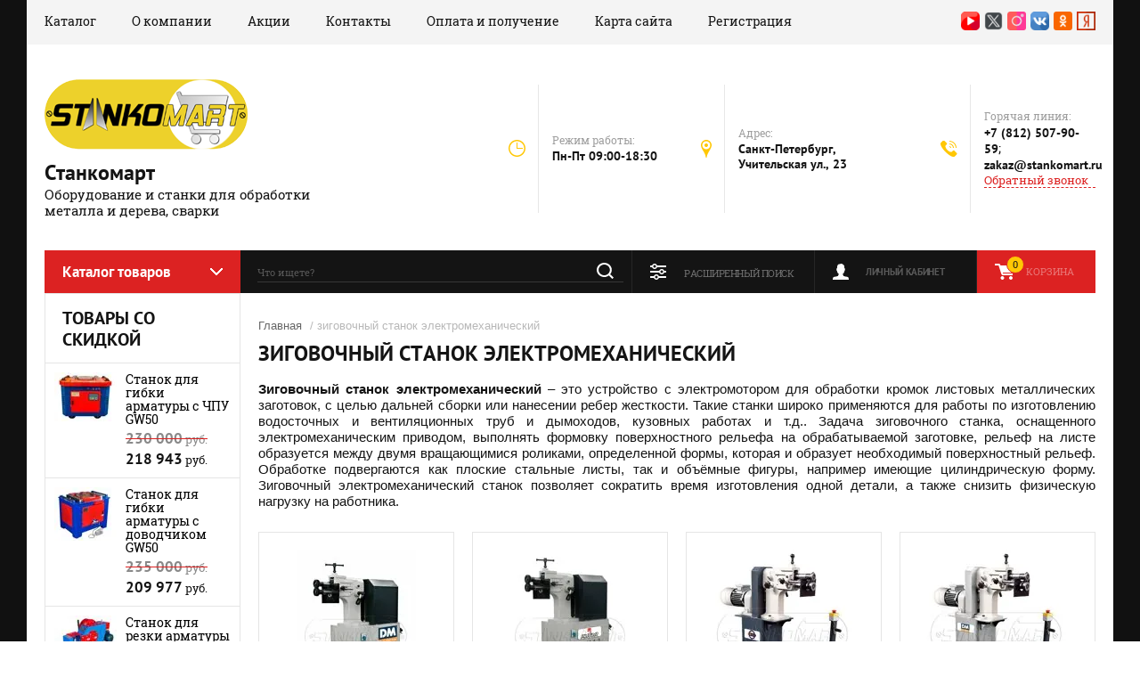

--- FILE ---
content_type: text/html; charset=utf-8
request_url: https://stankomart.ru/glavnaya/tag/zigovochnyj-stanok-elektromehanicheskij
body_size: 19941
content:

	<!doctype html><html lang="ru"><head><meta charset="utf-8"><meta name="robots" content="all"/><title>Зиговочный станок электромеханический для зиговки по металлу</title><meta name="description" content="Зиговочный станок электромеханический – это устройство с электромотором для обработки кромок листовых металлических заготовок, с целью дальней сборки или нанесении ребер жесткости"><meta name="keywords" content="зиговочный станок электромеханический, зиговочный станок с электроприводом"><meta name="SKYPE_TOOLBAR" content="SKYPE_TOOLBAR_PARSER_COMPATIBLE"><meta name="viewport" content="width=device-width, initial-scale=1.0, maximum-scale=1.0, user-scalable=no"><meta name="format-detection" content="telephone=no"><meta http-equiv="x-rim-auto-match" content="none"><link rel="stylesheet" href="/g/css/styles_articles_tpl.css"><script src="/g/libs/jquery/1.10.2/jquery.min.js"></script><link rel='stylesheet' type='text/css' href='/shared/highslide-4.1.13/highslide.min.css'/>
<script type='text/javascript' src='/shared/highslide-4.1.13/highslide-full.packed.js'></script>
<script type='text/javascript'>
hs.graphicsDir = '/shared/highslide-4.1.13/graphics/';
hs.outlineType = null;
hs.showCredits = false;
hs.lang={cssDirection:'ltr',loadingText:'Загрузка...',loadingTitle:'Кликните чтобы отменить',focusTitle:'Нажмите чтобы перенести вперёд',fullExpandTitle:'Увеличить',fullExpandText:'Полноэкранный',previousText:'Предыдущий',previousTitle:'Назад (стрелка влево)',nextText:'Далее',nextTitle:'Далее (стрелка вправо)',moveTitle:'Передвинуть',moveText:'Передвинуть',closeText:'Закрыть',closeTitle:'Закрыть (Esc)',resizeTitle:'Восстановить размер',playText:'Слайд-шоу',playTitle:'Слайд-шоу (пробел)',pauseText:'Пауза',pauseTitle:'Приостановить слайд-шоу (пробел)',number:'Изображение %1/%2',restoreTitle:'Нажмите чтобы посмотреть картинку, используйте мышь для перетаскивания. Используйте клавиши вперёд и назад'};</script>

            <!-- 46b9544ffa2e5e73c3c971fe2ede35a5 -->
            <script src='/shared/s3/js/lang/ru.js'></script>
            <script src='/shared/s3/js/common.min.js'></script>
        <link rel='stylesheet' type='text/css' href='/shared/s3/css/calendar.css' /><link rel="icon" href="/favicon.svg" type="image/svg+xml">

<!--s3_require-->
<link rel="stylesheet" href="/g/basestyle/1.0.1/user/user.css" type="text/css"/>
<link rel="stylesheet" href="/g/basestyle/1.0.1/user/user.red.css" type="text/css"/>
<script type="text/javascript" src="/g/basestyle/1.0.1/user/user.js" async></script>
<!--/s3_require-->

<!--s3_goal-->
<script src="/g/s3/goal/1.0.0/s3.goal.js"></script>
<script>new s3.Goal({map:[], goals: [], ecommerce:[]});</script>
<!--/s3_goal-->
			
		
		
		
			<link rel="stylesheet" type="text/css" href="/g/shop2v2/default/css/theme.less.css">		
			<script type="text/javascript" src="/g/shop2v2/default/js/shop2v2-plugins.js"></script>
		
			<script type="text/javascript" src="/g/shop2v2/default/js/shop2.2.min.js"></script>
		
	<script type="text/javascript">shop2.init({"productRefs": {"100964304":{"izgotovitel_":{"86731615":["124229904"]},"tip_privoda":{"346031841":["124229904"]},"tolsina":{"1.2":["124229904"]}},"182842705":{"izgotovitel_":{"86731615":["271548505"]},"tip_privoda":{"346031841":["271548505"]},"tolsina":{"1.2":["271548505"]}},"2028398102":{"izgotovitel_":{"86731215":["2638855902"]},"tip_privoda":{"346031841":["2638855902"]},"tolsina":{"1.2":["2638855902"]}},"2028568902":{"izgotovitel_":{"86731215":["2639056502"]},"tip_privoda":{"346031841":["2639056502"]},"tolsina":{"3.0":["2639056502"]}},"2028627302":{"izgotovitel_":{"86731215":["2639153102"]},"tip_privoda":{"346031841":["2639153102"]},"tolsina":{"2.0":["2639153102"]}},"2030149702":{"izgotovitel_":{"86731215":["2640811102"]},"tip_privoda":{"346031841":["2640811102"]},"tolsina":{"2.0":["2640811102"]}},"2049298302":{"izgotovitel_":{"86731615":["2663756502"]},"tip_privoda":{"346031841":["2663756502"]},"tolsina":{"1.2":["2663756502"]}},"2049298502":{"izgotovitel_":{"86731615":["2663756702"]},"tip_privoda":{"346031841":["2663756702"]},"tolsina":{"1.2":["2663756702"]}}},"apiHash": {"getPromoProducts":"8c971394bff5708c1405f7455889454b","getSearchMatches":"2b075d71cf3b8647545b722b49fd85e7","getFolderCustomFields":"e08940ffb0a97ad08197e53c0373b168","getProductListItem":"223eaeec9c03f703bb1d7b1916ed6451","cartAddItem":"607f602030fd166c783855f82ae424a4","cartRemoveItem":"1cc0c2a00af503404c97df59dd76870e","cartUpdate":"772a848948b908e1b0468b29c607ab8e","cartRemoveCoupon":"c60c649831a0c98b32c337604b2d8a81","cartAddCoupon":"45fb86c3b0408c7a322f010469e3a084","deliveryCalc":"fb63bf1a6f7f5a36fdfabc467460f7aa","printOrder":"59f0c98c3577a1ce961d6d37a363aa51","cancelOrder":"d48809667cb05b7f57275ab55a9f5066","cancelOrderNotify":"cedec8485473626d463aa67c48570aae","repeatOrder":"c21edaaee440f228da6b4f918910e069","paymentMethods":"c2756ebcfdf65a6415467a306f10fb36","compare":"539f9a333733631b3f5f6ba400494806"},"hash": null,"verId": 1717991,"mode": "tag","step": "","uri": "/katalog","IMAGES_DIR": "/d/","my": {"show_sections":true,"filter_range_max":10000000},"shop2_cart_order_payments": 1,"cf_margin_price_enabled": 0,"maps_yandex_key":"","maps_google_key":""});</script>
<link rel="stylesheet" href="/t/v2443/images/theme0/theme.min.css"><!--[if lt IE 10]><script src="/g/libs/ie9-svg-gradient/0.0.1/ie9-svg-gradient.min.js"></script><script src="/g/libs/jquery-placeholder/2.0.7/jquery.placeholder.min.js"></script><script src="/g/libs/jquery-textshadow/0.0.1/jquery.textshadow.min.js"></script><script src="/g/s3/misc/ie/0.0.1/ie.js"></script><![endif]--><!--[if lt IE 9]><script src="/g/libs/html5shiv/html5.js"></script><![endif]--><link rel="stylesheet" href="/t/v2443/images/css/site.addons.scss.css"></head><body><div class="site-background" style="background: url(/thumb/2/oUHqvppYxBdTMyjYL3RB8g/r/d/fon-5.jpg) center center fixed no-repeat; background-size: cover;"></div><div class="overlay"></div><div class="site-wrapper"><header role="banner" class="site-header"><div class="header-top-panel"><div class="header-top-panel-inner"><div class="menu-ico"></div><nav class="menu-top-wrap"><div class="menu-close">Навигация</div><ul class="menu-top"><li class="opened active"><a href="/" >Каталог</a></li><li class="has-child"><a href="/o-kompanii" >О компании</a><ul class="level-2"><li><a href="/news" >Новости</a></li><li><a href="/otzyvy-i-voprosy" >Отзывы и вопросы</a></li></ul></li><li><a href="/akcii" >Акции</a></li><li class="has-child"><a href="/kontakty" >Контакты</a><ul class="level-2"><li><a href="/svyazatsya-s-nami" >Связаться с нами</a></li><li><a href="/obratnyy-zvonok" >Обратный звонок</a></li></ul></li><li><a href="/oplata-i-poluchenie" >Оплата и получение</a></li><li><a href="/sitemap" >Карта сайта</a></li><li><a href="/registraciya" >Регистрация</a></li></ul></nav><div class="soc-ico-wrap"><a href="https://www.youtube.com/channel/UCMckwPV_vB_iX3TKhNZnAXw" target="blank"><img src="/d/youtube.png" alt="Youtube" /></a><a href="https://twitter.com/StankoMart" target="blank"><img src="/d/x-twitter.png" alt="Twitter" /></a><a href="https://www.instagram.com/stankomart_ru" target="blank"><img src="/d/instagram.png" alt="Instagram" /></a><a href="https://vk.com/stankomart" target="blank"><img src="/d/vk.png" alt="VK.com" /></a><a href="https://ok.ru/group/70000034295751" target="blank"><img src="/d/odnoklassniki.png" alt="Одноклассники" /></a><a href="https://dzen.ru/stankomart" target="blank"><img src="/d/yandex.png" alt="Дзен" /></a></div></div></div><div class="header-bottom-block"><div class="site-name-wrap"><a class="logo" href="http://stankomart.ru"><img src="/d/228518_6045.png" width="228" height="79" alt="Станкомарт"></a><div class="name-besc-wrapp"><a class="comapany-name" href="http://stankomart.ru"  title="На главную страницу">Станкомарт</a><div class="site-descriptor site-name-desc">Оборудование и станки для обработки металла и дерева, сварки</div></div></div><div class="contacts-top-wrapper"><div class="work-top"><div class="work-title">Режим работы:</div><div class="work-body work">Пн-Пт 09:00-18:30</div></div><div class="addres-top"><div class="addres-title">Адрес:</div><div class="addres-body">Санкт-Петербург, Учительская ул., 23</div></div><div class="site-phones"><div class="phones-title">Горячая линия:</div><div class="phone-block"><div class="number"><a href="tel:+7 (812) 507-90-59">+7 (812) 507-90-59</a>;  </div><div class="number"><a href="tel:zakaz@stankomart.ru">zakaz@stankomart.ru</a>  </div></div><a href="/obratnyy-zvonok" class="link-top">Обратный звонок</a></div></div></div><div class="header-bottom-panel"><div class="folders-title">Каталог товаров</div><div class="search-wrapper"><div class="search-close">Поиск</div><form class="search-form" action="/search" method="get"><input type="text" class="search-text" name="search" onblur="this.value=this.value==''?'Что ищете?':this.value" onfocus="this.value=this.value=='Что ищете?'?'':this.value;" value="Что ищете?" /><input class="search-button" type="submit" value="" /><re-captcha data-captcha="recaptcha"
     data-name="captcha"
     data-sitekey="6LcNwrMcAAAAAOCVMf8ZlES6oZipbnEgI-K9C8ld"
     data-lang="ru"
     data-rsize="invisible"
     data-type="image"
     data-theme="light"></re-captcha></form></div><a href="/katalog/cart" class="cart-top-wrap"><div id="shop2-cart-preview">
	Корзина
	<div class="cart-total">0</div>	
</div><!-- Cart Preview --></a><div class="shop2-block login-form">
	<div class="block-title">
		<strong>Личный кабинет</strong>
		<span>&nbsp;</span>
	</div>
	<div class="block-body">
		<div class="close-login">Личный кабинет</div>
					<form method="post" action="/registraciya">
				<input type="hidden" name="mode" value="login" />
				<div class="row">
					<label class="field text">
						<input type="text" name="login" id="login" tabindex="1" value="" />
						<span class="login-title" for="login">Логин:</span>
					</label>
				</div>
				<div class="row">
					<button type="submit" class="signin-btn" tabindex="3">Войти</button>
					<label class="field password">
						<input type="password" name="password" id="password" tabindex="2" value="" />
						<span class="password-title" for="password">Пароль:</span>
					</label>
				</div>
			<re-captcha data-captcha="recaptcha"
     data-name="captcha"
     data-sitekey="6LcNwrMcAAAAAOCVMf8ZlES6oZipbnEgI-K9C8ld"
     data-lang="ru"
     data-rsize="invisible"
     data-type="image"
     data-theme="light"></re-captcha></form>
			<div class="clear-container"></div>
			<p>
				<a href="/registraciya/register" class="register">Регистрация</a>
				<a href="/registraciya/forgot_password">Забыли пароль?</a>
			</p>
			</div>
</div>	
	
<div class="shop2-block search-form">
	<div class="block-title">
		<strong>Расширенный поиск</strong>
		<span>&nbsp;</span>
	</div>
	<div class="block-body">
		<form action="/katalog/search" enctype="multipart/form-data">
			<input type="hidden" name="sort_by" value=""/>
			
							<div class="row range_slider_wrapper">
					<div class="input_range_slider"></div>
					<label><span>от</span>&nbsp;<input name="s[price][min]" type="text" size="5" class="small low" value="0" /></label>
					&nbsp;
					<label><span>до</span>&nbsp;<input name="s[price][max]" type="text" size="5" class="small hight" value="10000000" /></label>
				</div>
			
							<div class="row">
					<label class="row-title" for="shop2-name">Название:</label>
					<input type="text" name="s[name]" size="20" id="shop2-name" value="" />
				</div>
			
							<div class="row">
					<label class="row-title" for="shop2-article">Артикул:</label>
					<input type="text" name="s[article]" id="shop2-article" value="" />
				</div>
			
							<div class="row">
					<label class="row-title" for="shop2-text">Текст:</label>
					<input type="text" name="search_text" size="20" id="shop2-text"  value="" />
				</div>
			
			
							<div class="row">
					<div class="row-title">Выберите категорию:</div>
					<select name="s[folder_id]" id="s[folder_id]">
						<option value="">Все</option>
																																		<option value="610290041" >
									 Станки для листового металла
								</option>
																												<option value="610290241" >
									&raquo; Листогибы
								</option>
																												<option value="476540615" >
									&raquo; Вальцовочные станки
								</option>
																												<option value="610290641" >
									&raquo; Гильотины по металлу
								</option>
																												<option value="610290841" >
									&raquo; Зиговочные станки
								</option>
																												<option value="610291241" >
									&raquo; Комбинированные станки
								</option>
																												<option value="482021815" >
									&raquo; Станки для воздуховодов
								</option>
																												<option value="482022015" >
									&raquo;&raquo; Фальцепрокатные станки
								</option>
																												<option value="482022215" >
									&raquo;&raquo; Станки для нанесения рёбер жесткости
								</option>
																												<option value="482022415" >
									&raquo;&raquo; Станки для производства воздуховодов
								</option>
																												<option value="215904702" >
									&raquo;&raquo; Фальцегибочные станки
								</option>
																												<option value="215905302" >
									&raquo;&raquo; Фальцеосадочные станки
								</option>
																												<option value="215905902" >
									&raquo;&raquo; Станки для гофроколена
								</option>
																												<option value="342530909" >
									&raquo;&raquo; Отрезные станки для шинорейки
								</option>
																												<option value="482022615" >
									&raquo; Разматыватели металла
								</option>
																												<option value="482022815" >
									&raquo; Дисковые ножницы для круговой резки
								</option>
																												<option value="610291841" >
									 Металлорежущее оборудование
								</option>
																												<option value="482024015" >
									&raquo; Ножницы по металлу
								</option>
																												<option value="482078415" >
									&raquo;&raquo; Пресс-ножницы гидравлические
								</option>
																												<option value="610291441" >
									&raquo;&raquo; Рычажные ножницы по металлу
								</option>
																												<option value="610292041" >
									 Станки для гибки металла
								</option>
																												<option value="610293441" >
									&raquo; Профилегибочные станки
								</option>
																												<option value="610293841" >
									&raquo; Трубогибы
								</option>
																												<option value="483650215" >
									&raquo; Гибочный инструмент ручной
								</option>
																												<option value="482023415" >
									&raquo; Горизонтальные гидравлические прессы
								</option>
																												<option value="610292841" >
									 Строительное оборудование и станки
								</option>
																												<option value="610293041" >
									&raquo; Станки для гибки арматуры
								</option>
																												<option value="610293241" >
									&raquo; Станки для резки арматуры
								</option>
																												<option value="486329415" >
									&raquo; Дорожные виброкатки
								</option>
																												<option value="486329615" >
									&raquo; Виброплиты
								</option>
																												<option value="486329815" >
									&raquo; Затирочные машины
								</option>
																												<option value="486330015" >
									&raquo; Глубинные вибраторы
								</option>
																												<option value="486330215" >
									&raquo; Швонарезчики для резки швов
								</option>
																												<option value="486330415" >
									&raquo; Вибротрамбовки
								</option>
																												<option value="486330815" >
									&raquo; Виброрейки
								</option>
																												<option value="328707509" >
									&raquo; Мозаично-шлифовальные машины
								</option>
																												<option value="329923709" >
									&raquo; Дизельные пушки
								</option>
																												<option value="329901509" >
									&raquo; Дизельные генераторы
								</option>
																												<option value="329943109" >
									&raquo; Дизельные компрессоры
								</option>
																												<option value="486332215" >
									 Сварочное оборудование
								</option>
																												<option value="486332415" >
									&raquo; Сварочные инверторы MMA
								</option>
																												<option value="28480704" >
									&raquo; Сварочные полуавтоматы MIG-MAG
								</option>
																												<option value="28578704" >
									&raquo; Аппараты аргонодуговой сварки TIG
								</option>
																												<option value="28592504" >
									&raquo; Аппараты плазменной резки CUT
								</option>
																												<option value="28982104" >
									&raquo; Плазменные резаки (плазмотроны)
								</option>
																												<option value="149719100" >
									&raquo; Машины для точечной сварки
								</option>
																												<option value="28981104" >
									&raquo; Комплектующие и расходные материалы для сварки
								</option>
																												<option value="330506509" >
									&raquo;&raquo; Головки плазмотрона
								</option>
																												<option value="29876304" >
									&raquo;&raquo; Сопла для плазмотронов
								</option>
																												<option value="30317304" >
									&raquo;&raquo; Завихрители
								</option>
																												<option value="30317504" >
									&raquo;&raquo; Электроды
								</option>
																												<option value="30318104" >
									&raquo;&raquo; Защитные экраны и насадки
								</option>
																												<option value="30317904" >
									&raquo;&raquo; Защитные колпачки и кожухи
								</option>
																												<option value="30318304" >
									&raquo;&raquo; Водяные трубки
								</option>
																												<option value="30317704" >
									&raquo;&raquo; Подающие ролики для MIG-MAG
								</option>
																												<option value="610292441" >
									 Аксессуары и запчасти
								</option>
																												<option value="610292641" >
									&raquo; Аксессуары для листогибов
								</option>
																												<option value="481643215" >
									&raquo; Аксессуары для зиговочных станков
								</option>
																												<option value="482118415" >
									&raquo; Аксессуары для ножниц по металлу
								</option>
																												<option value="483851215" >
									&raquo; Аксессуары для трубогибов и профилегибов
								</option>
																												<option value="486425215" >
									&raquo; Аксессуары к станкам для арматуры
								</option>
																												<option value="486426015" >
									&raquo; Аксессуары для затирочных машин
								</option>
																												<option value="486451815" >
									&raquo; Аксессуары для глубинных вибраторов
								</option>
																												<option value="486454415" >
									&raquo; Аксессуары к швонарезчикам
								</option>
																												<option value="215910502" >
									&raquo; Аксессуары к фальцеосадочным станкам
								</option>
																		</select>
				</div>

				<div id="shop2_search_custom_fields"></div>
			
						<div id="shop2_search_global_fields">
				
						
			
												<div class="row">
						<div class="row-title">Страна:</div>
						<select name="s[izgotovitel_]">
							<option value="">Все</option>
															<option value="86731215">Россия</option>
															<option value="86731415">Китай</option>
															<option value="86731615">Турция</option>
															<option value="86731815">Германия</option>
															<option value="86732015">США</option>
															<option value="86732215">Тайвань</option>
															<option value="86732415">Белоруссия</option>
															<option value="86732615">Франция</option>
															<option value="86732815">Польша</option>
															<option value="86733015">Чехия</option>
															<option value="38970704">Италия</option>
															<option value="38970904">Словения</option>
															<option value="425765109">Англия</option>
													</select>
					</div>
							

												</div>
						
							<div class="row">
					<div class="row-title">Производитель:</div>
					<select name="s[vendor_id]">
						<option value="">Все</option>          
													<option value="57169302" >3E Makina</option>
													<option value="16614415" >Bertech</option>
													<option value="56478109" >Bohre</option>
													<option value="16609415" >CK EMSA</option>
													<option value="56477909" >CrossAir</option>
													<option value="43735500" >DFC Machinery &amp; Engineering</option>
													<option value="56477309" >DFC MAKINE</option>
													<option value="44567300" >Dogan Machinery</option>
													<option value="16614615" >Euroboor</option>
													<option value="16626215" >ILMAKSAN</option>
													<option value="16608815" >Isitan</option>
													<option value="16605415" >JET</option>
													<option value="16614015" >Makro teknik</option>
													<option value="56477709" >MetMachine</option>
													<option value="16609215" >Molotoff</option>
													<option value="16614215" >Ozen</option>
													<option value="56477509" >PALME</option>
													<option value="16604215" >PROMA</option>
													<option value="56478309" >ROTABROACH</option>
													<option value="16609015" >Sahinler</option>
													<option value="16608415" >SAY-MAK</option>
													<option value="16609615" >Sente Makina</option>
													<option value="16606015" >SOREX</option>
													<option value="16614815" >Stalex</option>
													<option value="16605815" >TRIOD</option>
													<option value="16607015" >TRITON</option>
													<option value="16605615" >VEKTOR</option>
													<option value="16605215" >VISPROM</option>
													<option value="16606215" >Wilton</option>
													<option value="16615015" >Китай</option>
													<option value="16615215" >Россия</option>
													<option value="16615615" >Турция</option>
											</select>
				</div>
			
							<div class="row">
					<div class="row-title">Новинка:</div>
					<select name="s[new]">
						<option value="">Все</option>
						<option value="1">да</option>
						<option value="0">нет</option>
					</select>
				</div>
			
							<div class="row">
					<div class="row-title">Спецпредложение:</div>
					<select name="s[special]">
						<option value="">Все</option>
						<option value="1">да</option>
						<option value="0">нет</option>
					</select>
				</div>
			
							<div class="row">
					<div class="row-title">Результатов на странице:</div>
					<select name="s[products_per_page]">
																										<option value="5">5</option>
																				<option value="20">20</option>
																				<option value="35">35</option>
																				<option value="50">50</option>
																				<option value="65">65</option>
																				<option value="80">80</option>
																				<option value="95">95</option>
											</select>
				</div>
			
			<div class="clear-container"></div>
			<div class="row">
				<button type="submit" class="search-btn">Найти</button>
			</div>
		<re-captcha data-captcha="recaptcha"
     data-name="captcha"
     data-sitekey="6LcNwrMcAAAAAOCVMf8ZlES6oZipbnEgI-K9C8ld"
     data-lang="ru"
     data-rsize="invisible"
     data-type="image"
     data-theme="light"></re-captcha></form>
		<div class="clear-container"></div>
	</div>
</div><!-- Search Form --></div></header> <!-- .site-header --><div class="site-container"><aside role="complementary" class="site-sidebar left"><div class="folders-shared-wrapper"><div class="folders-shared-title">Каталог товаров</div><ul class="folders-shared"><li class="has-child"><a href="/glavnaya/folder/stanki-dlya-listovogo-metalla" >Станки для листового металла</a><ul class="level-2"><li><a href="/glavnaya/folder/listogiby" >Листогибы</a></li><li><a href="/glavnaya/folder/valtsovochnyye-stanki" >Вальцовочные станки</a></li><li><a href="/glavnaya/folder/gilotiny-po-metallu" >Гильотины по металлу</a></li><li><a href="/glavnaya/folder/zigovochnyye-stanki" >Зиговочные станки</a></li><li><a href="/glavnaya/folder/kombinirovannyye-stanki" >Комбинированные станки</a></li><li class="has-child"><a href="/glavnaya/folder/stanki-dlya-vozduhovodov" >Станки для воздуховодов</a><ul class="level-3"><li><a href="/glavnaya/folder/falceprokatnye-stanki" >Фальцепрокатные станки</a></li><li><a href="/glavnaya/folder/stanki-dlya-naneseniya-reber-zhestkosti" >Станки для нанесения рёбер жесткости</a></li><li><a href="/glavnaya/folder/stanki-dlya-proizvodstva-vozduhovodov" >Станки для производства воздуховодов</a></li><li><a href="/katalog/folder/falcegibochnye-stanki" >Фальцегибочные станки</a></li><li><a href="/katalog/folder/falceosadochnye-stanki" >Фальцеосадочные станки</a></li><li><a href="/katalog/folder/stanki-dlya-gofrokolena" >Станки для гофроколена</a></li><li><a href="/katalog/folder/otreznye-stanki-dlya-shinorejki" >Отрезные станки для шинорейки</a></li></ul></li><li><a href="/glavnaya/folder/razmatyvateli-metalla" >Разматыватели металла</a></li><li><a href="/katalog/folder/diskovye-nozhnicy-dlya-krugovoj-rezki" >Дисковые ножницы для круговой резки</a></li></ul></li><li class="has-child"><a href="/glavnaya/folder/metallorezhushcheye-oborudovaniye" >Металлорежущее оборудование</a><ul class="level-2"><li class="has-child"><a href="/glavnaya/folder/nozhnicy-po-metallu" >Ножницы по металлу</a><ul class="level-3"><li><a href="/glavnaya/folder/press-nozhnicy-gidravlicheskie" >Пресс-ножницы гидравлические</a></li><li><a href="/glavnaya/folder/rychazhnyye-nozhnitsy-po-metallu" >Рычажные ножницы по металлу</a></li></ul></li></ul></li><li class="has-child"><a href="/glavnaya/folder/stanki-dlya-gibki-metalla" >Станки для гибки металла</a><ul class="level-2"><li><a href="/glavnaya/folder/profilegibochnyye-stanki" >Профилегибочные станки</a></li><li><a href="/glavnaya/folder/trubogiby" >Трубогибы</a></li><li><a href="/glavnaya/folder/gibochnyj-instrument-ruchnoj" >Гибочный инструмент ручной</a></li><li><a href="/glavnaya/folder/gorizontalnye-gidravlicheskie-pressy" >Горизонтальные гидравлические прессы</a></li></ul></li><li class="has-child"><a href="/glavnaya/folder/stroitelnoye-oborudovaniye-i-stanki" >Строительное оборудование и станки</a><ul class="level-2"><li><a href="/glavnaya/folder/stanki-dlya-gibki-armatury" >Станки для гибки арматуры</a></li><li><a href="/glavnaya/folder/stanki-dlya-rezki-armatury" >Станки для резки арматуры</a></li><li><a href="/glavnaya/folder/dorozhnye-vibrokatki" >Дорожные виброкатки</a></li><li><a href="/glavnaya/folder/vibroplity" >Виброплиты</a></li><li><a href="/glavnaya/folder/zatirochnye-mashiny" >Затирочные машины</a></li><li><a href="/glavnaya/folder/glubinnye-vibratory" >Глубинные вибраторы</a></li><li><a href="/glavnaya/folder/shvonarezchiki-dlya-rezki-shvov" >Швонарезчики для резки швов</a></li><li><a href="/glavnaya/folder/vibrotrambovki" >Вибротрамбовки</a></li><li><a href="/glavnaya/folder/vibrorejki" >Виброрейки</a></li><li><a href="/katalog/folder/mozaichno-shlifovalnye-mashiny" >Мозаично-шлифовальные машины</a></li><li><a href="/katalog/folder/dizelnye-pushki" >Дизельные пушки</a></li><li><a href="/katalog/folder/dizelnye-generatory" >Дизельные генераторы</a></li><li><a href="/katalog/folder/dizelnye-kompressory" >Дизельные компрессоры</a></li></ul></li><li class="has-child"><a href="/glavnaya/folder/svarochnoe-oborudovanie" >Сварочное оборудование</a><ul class="level-2"><li><a href="/katalog/folder/svarochnye-invertory-mma" >Сварочные инверторы MMA</a></li><li><a href="/katalog/folder/svarochnye-poluavtomaty-mig-mag" >Сварочные полуавтоматы MIG-MAG</a></li><li><a href="/katalog/folder/apparaty-argonodugovoj-svarki-tig" >Аппараты аргонодуговой сварки TIG</a></li><li><a href="/katalog/folder/apparaty-plazmennoj-rezki-cut" >Аппараты плазменной резки CUT</a></li><li><a href="/katalog/folder/plazmennye-rezaki-plazmotrony" >Плазменные резаки (плазмотроны)</a></li><li><a href="/glavnaya/folder/mashiny-dlya-tochechnoj-svarki" >Машины для точечной сварки</a></li><li class="has-child"><a href="/katalog/folder/komplektuyushchie-i-rashodnye-materialy-dlya-svarki" >Комплектующие и расходные материалы для сварки</a><ul class="level-3"><li><a href="/katalog/folder/golovki-plazmotrona" >Головки плазмотрона</a></li><li><a href="/katalog/folder/sopla-dlya-plazmotronov" >Сопла для плазмотронов</a></li><li><a href="/katalog/folder/zavihriteli" >Завихрители</a></li><li><a href="/katalog/folder/elektrody" >Электроды</a></li><li><a href="/katalog/folder/zashchitnye-ekrany-i-nasadki" >Защитные экраны и насадки</a></li><li><a href="/katalog/folder/zashchitnye-kolpachki-i-kozhuhi" >Защитные колпачки и кожухи</a></li><li><a href="/katalog/folder/vodyanye-trubki" >Водяные трубки</a></li><li><a href="/katalog/folder/podayushchie-roliki-dlya-mig-mag" >Подающие ролики для MIG-MAG</a></li></ul></li></ul></li><li class="has-child"><a href="/glavnaya/folder/aksessuary-i-zapchasti" >Аксессуары и запчасти</a><ul class="level-2"><li><a href="/glavnaya/folder/aksessuary-dlya-listogibov" >Аксессуары для листогибов</a></li><li><a href="/glavnaya/folder/aksessuary-dlya-zigovochnyh-stankov" >Аксессуары для зиговочных станков</a></li><li><a href="/glavnaya/folder/aksessuary-dlya-nozhnic-po-metallu" >Аксессуары для ножниц по металлу</a></li><li><a href="/glavnaya/folder/aksessuary-dlya-trubogibov-i-profilegibov" >Аксессуары для трубогибов и профилегибов</a></li><li><a href="/glavnaya/folder/aksessuary-k-stankam-dlya-armatury" >Аксессуары к станкам для арматуры</a></li><li><a href="/glavnaya/folder/aksessuary-dlya-zatirochnyh-mashin" >Аксессуары для затирочных машин</a></li><li><a href="/glavnaya/folder/aksessuary-dlya-glubinnyh-vibratorov" >Аксессуары для глубинных вибраторов</a></li><li><a href="/glavnaya/folder/aksessuary-k-shvonarezchikam" >Аксессуары к швонарезчикам</a></li><li><a href="/katalog/folder/aksessuary-k-falceosadochnym-stankam" >Аксессуары к фальцеосадочным станкам</a></li></ul></li></ul></div><div class="clear-both"></div><div class="edit-block-wrap clear-self"><div class="edit-block-name">Товары со скидкой</div><div class="edit-block-item"><div class="edit-block-pic"><img class="lazy" data-src="/thumb/2/79T2HHtTTWKfeS3D60-ybQ/70r/d/stanok-dlya-gibki-armatury-gw50-s-chpu_3.jpg" alt="Товары со скидкой" alt=""></div><div class="edit-block-desc"><div class="edit-block-title"><a href="http://stankomart.ru/glavnaya/product/stanok-dlya-gibki-armatury-s-chpu-gw50">Станок для гибки арматуры с ЧПУ GW50</a></div><div class="edit-block-price-old"><strong>230 000<span> руб.</span></strong></div><div class="edit-block-price">218 943<span> руб.</span></div></div></div><div class="edit-block-item"><div class="edit-block-pic"><img class="lazy" data-src="/thumb/2/5ZH_ll9hZzRnsAURJs__SQ/70r/d/stanok-dlya-gibki-armatury-gw50-s-dovodchikom_1.jpg" alt="Товары со скидкой" alt=""></div><div class="edit-block-desc"><div class="edit-block-title"><a href="http://stankomart.ru/glavnaya/product/stanok-dlya-gibki-armatury-s-dovodchikom-gw50">Станок для гибки арматуры с доводчиком GW50</a></div><div class="edit-block-price-old"><strong>235 000<span> руб.</span></strong></div><div class="edit-block-price">209 977<span> руб.</span></div></div></div><div class="edit-block-item"><div class="edit-block-pic"><img class="lazy" data-src="/thumb/2/O3vPLeqHfLF2jMeenbA4vA/70r/d/stanok-gq40-dlya-rezki-armatury_1.jpg" alt="Товары со скидкой" alt=""></div><div class="edit-block-desc"><div class="edit-block-title"><a href="http://stankomart.ru/glavnaya/product/stanok-dlya-rezki-armatury-gq40">Станок для резки арматуры GQ40</a></div><div class="edit-block-price-old"><strong>201 000<span> руб.</span></strong></div><div class="edit-block-price">186 371<span> руб.</span></div></div></div></div><div class="informers"></div></aside><main role="main" class="site-main"><div class="site-main__inner">
<div class="site-path" data-url="/"><a href="/">Главная</a> / зиговочный станок электромеханический</div><h1>зиговочный станок электромеханический</h1>
	<div class="shop2-cookies-disabled shop2-warning hide"></div>
	
	
			
				
				
		
		
		
		<div class="shop2-tags-page-before">
			<p style="text-align: justify;"><strong>Зиговочный станок электромеханический</strong> &ndash; это устройство с электромотором для обработки кромок листовых металлических заготовок, с целью дальней сборки или нанесении ребер жесткости. Такие станки широко применяются для работы по изготовлению водосточных и вентиляционных труб и дымоходов, кузовных работах и т.д.. Задача зиговочного станка, оснащенного электромеханическим приводом, выполнять формовку поверхностного рельефа на обрабатываемой заготовке, рельеф на листе образуется между двумя вращающимися роликами, определенной формы, которая и образует необходимый поверхностный рельеф. Обработке подвергаются как плоские стальные листы, так и объёмные фигуры, например имеющие цилиндрическую форму. Зиговочный электромеханический станок позволяет сократить время изготовления одной детали, а также снизить физическую нагрузку на работника.</p>
		</div>
		        



    	    <div class="product-list-thumbs-wrapper">
	        <div class="product-list product-list-thumbs">
	                                
<form method="post" action="/katalog?mode=cart&amp;action=add" accept-charset="utf-8" class="shop2-product-item product-item-thumb">
    <div class="product-item-thumb-in">
        <input type="hidden" name="kind_id" value="271548505" />
        <input type="hidden" name="product_id" value="182842705" />
        <input type="hidden" name="meta" value="{&quot;izgotovitel_&quot;:&quot;86731615&quot;,&quot;tip_privoda&quot;:&quot;346031841&quot;,&quot;tolsina&quot;:&quot;1.2&quot;}" />

        <div class="product-top">
            <div class="product-image">
                                    <a href="/katalog/product/zigovochnyj-elektromehanicheskij-stanok-doganmach-ikm-1-2">
                        <img src="/thumb/2/FPO3osbHE3-A6RF5R91VvQ/200r190/d/zigovochnyj_elektromehanicheskij_stanok_doganmach_ikm_1_2.jpg" alt="Зиговочный электромеханический станок Doganmach IKM 1.2" title="Зиговочный электромеханический станок Doganmach IKM 1.2" />
                    </a>
                    <div class="verticalMiddle"></div>
                                            </div>
            
            	    	<div class="flags_wrap">
	    			    			    	</div>
	    	
            	
	
	<div class="tpl-stars"><div class="tpl-rating" style="width: 0%;"></div></div>

	            
            <div class="product-name"><a href="/katalog/product/zigovochnyj-elektromehanicheskij-stanok-doganmach-ikm-1-2">Зиговочный электромеханический станок Doganmach IKM 1.2</a></div>
            
            
	
		
	
	
					<div class="product-article"><span>Артикул:</span> DBM 1.2</div>
	
	            
                        <div class="product-anonce">
                Зиговочная машина моторизированная для гибки металла до 1.2 мм, сделано в Турции
            </div>
                        
            

 	
			<div class="product-compare">
			<label>
				<input type="checkbox" value="271548505"/>
				Добавить к сравнению
			</label>
		</div>
		
	
		
			<ul class="shop2-product-options"><li class="even vendor"><div class="option-title">Производитель:</div><div class="option-body"><a href="/glavnaya/vendor/doganmach">Dogan Machinery</a></div></li><li class="odd type-select"><div class="option-title">Страна:</div><div class="option-body">Турция</div></li><li class="even type-select"><div class="option-title">Привод:</div><div class="option-body">Электро</div></li><li class="odd"><div class="option-title">Толщина:</div><div class="option-body">1.2 мм</div></li></ul>
	
                        
                    </div>
                    <div class="product-bot">
                	<div class="product-amount">
					<div class="amount-title">Количество:</div>
							<div class="shop2-product-amount">
				<button type="button" class="amount-minus">&#8722;</button><input type="text" name="amount" data-min="1" data-multiplicity="0" maxlength="4" value="1" /><button type="button" class="amount-plus">&#43;</button>
			</div>
						</div>
        
                <div class="product-bot-in">
                     <div class="product-price">
                     		
                        	<div class="price-current">
		<strong>312&nbsp;375</strong> 
		руб.			</div>
                    </div>
                    
			<button class="shop2-product-btn type-2 buy" type="submit">
			<span>Купить</span>
		</button>
	

<input type="hidden" value="Зиговочный электромеханический станок Doganmach IKM 1.2" name="product_name" />
<input type="hidden" value="https://stankomart.ru/katalog/product/zigovochnyj-elektromehanicheskij-stanok-doganmach-ikm-1-2" name="product_link" />                </div>
            </div>
            </div>
<re-captcha data-captcha="recaptcha"
     data-name="captcha"
     data-sitekey="6LcNwrMcAAAAAOCVMf8ZlES6oZipbnEgI-K9C8ld"
     data-lang="ru"
     data-rsize="invisible"
     data-type="image"
     data-theme="light"></re-captcha></form>                    
<form method="post" action="/katalog?mode=cart&amp;action=add" accept-charset="utf-8" class="shop2-product-item product-item-thumb">
    <div class="product-item-thumb-in">
        <input type="hidden" name="kind_id" value="124229904" />
        <input type="hidden" name="product_id" value="100964304" />
        <input type="hidden" name="meta" value="{&quot;izgotovitel_&quot;:&quot;86731615&quot;,&quot;tip_privoda&quot;:&quot;346031841&quot;,&quot;tolsina&quot;:&quot;1.2&quot;}" />

        <div class="product-top">
            <div class="product-image">
                                    <a href="/katalog/product/zigovochnyj-elektromehanicheskij-stanok-isitan-ikm-1-2">
                        <img src="/thumb/2/3o9VVpxIBkEfhRk6AVqD0A/200r190/d/zigovochnyj_elektromehanicheskij_stanok_isitan_ikm_12.jpg" alt="Зиговочный электромеханический станок Isitan IKM 1.2" title="Зиговочный электромеханический станок Isitan IKM 1.2" />
                    </a>
                    <div class="verticalMiddle"></div>
                                            </div>
            
            	    	<div class="flags_wrap">
	    			    			    	</div>
	    	
            	
	
	<div class="tpl-stars"><div class="tpl-rating" style="width: 0%;"></div></div>

	            
            <div class="product-name"><a href="/katalog/product/zigovochnyj-elektromehanicheskij-stanok-isitan-ikm-1-2">Зиговочный электромеханический станок Isitan IKM 1.2</a></div>
            
            
	
		
	
	
					<div class="product-article"><span>Артикул:</span> нет</div>
	
	            
                        <div class="product-anonce">
                Зиговочный станок Isitan IKM 1.2, оснащен экономичным двигателем в 0,75 кВт, способен легко гнуть листовую сталь до 1.2 мм
            </div>
                        
            

 	
			<div class="product-compare">
			<label>
				<input type="checkbox" value="124229904"/>
				Добавить к сравнению
			</label>
		</div>
		
	
		
			<ul class="shop2-product-options"><li class="even vendor"><div class="option-title">Производитель:</div><div class="option-body"><a href="/glavnaya/vendor/isitan">Isitan</a></div></li><li class="even type-select"><div class="option-title">Страна:</div><div class="option-body">Турция</div></li><li class="odd type-select"><div class="option-title">Привод:</div><div class="option-body">Электро</div></li><li class="even"><div class="option-title">Толщина:</div><div class="option-body">1.2 мм</div></li></ul>
	
                        
                    </div>
                    <div class="product-bot">
                	<div class="product-amount">
					<div class="amount-title">Количество:</div>
							<div class="shop2-product-amount">
				<button type="button" class="amount-minus">&#8722;</button><input type="text" name="amount" data-min="1" data-multiplicity="0" maxlength="4" value="1" /><button type="button" class="amount-plus">&#43;</button>
			</div>
						</div>
        
                <div class="product-bot-in">
                     <div class="product-price">
                     		
                        	<div class="price-current">
		<strong>390&nbsp;075</strong> 
		руб.			</div>
                    </div>
                    
			<button class="shop2-product-btn type-2 buy" type="submit">
			<span>Купить</span>
		</button>
	

<input type="hidden" value="Зиговочный электромеханический станок Isitan IKM 1.2" name="product_name" />
<input type="hidden" value="https://stankomart.ru/katalog/product/zigovochnyj-elektromehanicheskij-stanok-isitan-ikm-1-2" name="product_link" />                </div>
            </div>
            </div>
<re-captcha data-captcha="recaptcha"
     data-name="captcha"
     data-sitekey="6LcNwrMcAAAAAOCVMf8ZlES6oZipbnEgI-K9C8ld"
     data-lang="ru"
     data-rsize="invisible"
     data-type="image"
     data-theme="light"></re-captcha></form>                    
<form method="post" action="/katalog?mode=cart&amp;action=add" accept-charset="utf-8" class="shop2-product-item product-item-thumb">
    <div class="product-item-thumb-in">
        <input type="hidden" name="kind_id" value="2663756502" />
        <input type="hidden" name="product_id" value="2049298302" />
        <input type="hidden" name="meta" value="{&quot;izgotovitel_&quot;:&quot;86731615&quot;,&quot;tip_privoda&quot;:&quot;346031841&quot;,&quot;tolsina&quot;:&quot;1.2&quot;}" />

        <div class="product-top">
            <div class="product-image">
                                    <a href="/katalog/product/zigovochnyj-elektromehanicheskij-stanok-krd-03">
                        <img src="/thumb/2/mg4-7h10jPBczDpYHYoH-g/200r190/d/krd-03_trimming_machine.jpg" alt="Зиговочный электромеханический станок KRD-03" title="Зиговочный электромеханический станок KRD-03" />
                    </a>
                    <div class="verticalMiddle"></div>
                                            </div>
            
            	    	<div class="flags_wrap">
	    			    			    	</div>
	    	
            	
	
	<div class="tpl-stars"><div class="tpl-rating" style="width: 0%;"></div></div>

	            
            <div class="product-name"><a href="/katalog/product/zigovochnyj-elektromehanicheskij-stanok-krd-03">Зиговочный электромеханический станок KRD-03</a></div>
            
            
	
		
	
	
					<div class="product-article"><span>Артикул:</span> KRD-03</div>
	
	            
                        <div class="product-anonce">
                Зиговочная машина электромеханическая 3e Makina KRD-03, применяется для гибки металла с толщиной до 1.2 мм
            </div>
                        
            

 	
			<div class="product-compare">
			<label>
				<input type="checkbox" value="2663756502"/>
				Добавить к сравнению
			</label>
		</div>
		
	
		
			<ul class="shop2-product-options"><li class="even vendor"><div class="option-title">Производитель:</div><div class="option-body"><a href="/katalog/vendor/3e-makina">3E Makina</a></div></li><li class="odd type-select"><div class="option-title">Страна:</div><div class="option-body">Турция</div></li><li class="even type-select"><div class="option-title">Привод:</div><div class="option-body">Электро</div></li><li class="odd"><div class="option-title">Толщина:</div><div class="option-body">1.2 мм</div></li></ul>
	
                        
                    </div>
                    <div class="product-bot">
                	<div class="product-amount">
					<div class="amount-title">Количество:</div>
							<div class="shop2-product-amount">
				<button type="button" class="amount-minus">&#8722;</button><input type="text" name="amount" data-min="1" data-multiplicity="0" maxlength="4" value="1" /><button type="button" class="amount-plus">&#43;</button>
			</div>
						</div>
        
                <div class="product-bot-in">
                     <div class="product-price">
                     		
                        	<div class="price-current">
		<strong>306&nbsp;075</strong> 
		руб.			</div>
                    </div>
                    
			<button class="shop2-product-btn type-2 buy" type="submit">
			<span>Купить</span>
		</button>
	

<input type="hidden" value="Зиговочный электромеханический станок KRD-03" name="product_name" />
<input type="hidden" value="https://stankomart.ru/katalog/product/zigovochnyj-elektromehanicheskij-stanok-krd-03" name="product_link" />                </div>
            </div>
            </div>
<re-captcha data-captcha="recaptcha"
     data-name="captcha"
     data-sitekey="6LcNwrMcAAAAAOCVMf8ZlES6oZipbnEgI-K9C8ld"
     data-lang="ru"
     data-rsize="invisible"
     data-type="image"
     data-theme="light"></re-captcha></form>                    
<form method="post" action="/katalog?mode=cart&amp;action=add" accept-charset="utf-8" class="shop2-product-item product-item-thumb">
    <div class="product-item-thumb-in">
        <input type="hidden" name="kind_id" value="2663756702" />
        <input type="hidden" name="product_id" value="2049298502" />
        <input type="hidden" name="meta" value="{&quot;izgotovitel_&quot;:&quot;86731615&quot;,&quot;tip_privoda&quot;:&quot;346031841&quot;,&quot;tolsina&quot;:&quot;1.2&quot;}" />

        <div class="product-top">
            <div class="product-image">
                                    <a href="/katalog/product/zigovochnyj-elektromehanicheskij-stanok-dbe-1-2">
                        <img src="/thumb/2/vcgihzhXov2zkwEdLPxBlg/200r190/d/zigovochnyj_elektromehanicheskij_stanok_ikmp_12.jpg" alt="Зиговочный электромеханический станок DBE 1.2" title="Зиговочный электромеханический станок DBE 1.2" />
                    </a>
                    <div class="verticalMiddle"></div>
                                            </div>
            
            	    	<div class="flags_wrap">
	    			    			    	</div>
	    	
            	
	
	<div class="tpl-stars"><div class="tpl-rating" style="width: 0%;"></div></div>

	            
            <div class="product-name"><a href="/katalog/product/zigovochnyj-elektromehanicheskij-stanok-dbe-1-2">Зиговочный электромеханический станок DBE 1.2</a></div>
            
            
	
		
	
	
					<div class="product-article"><span>Артикул:</span> DBE1.2</div>
	
	            
                        <div class="product-anonce">
                Зиговочный станок Doganmach DBE 1.2 (IKMP 1.2) для зиговочных операций с металлом толщиной до 1.2 мм
            </div>
                        
            

 	
			<div class="product-compare">
			<label>
				<input type="checkbox" value="2663756702"/>
				Добавить к сравнению
			</label>
		</div>
		
	
		
			<ul class="shop2-product-options"><li class="even vendor"><div class="option-title">Производитель:</div><div class="option-body"><a href="/glavnaya/vendor/doganmach">Dogan Machinery</a></div></li><li class="even type-select"><div class="option-title">Страна:</div><div class="option-body">Турция</div></li><li class="odd type-select"><div class="option-title">Привод:</div><div class="option-body">Электро</div></li><li class="even"><div class="option-title">Толщина:</div><div class="option-body">1.2 мм</div></li></ul>
	
                        
                    </div>
                    <div class="product-bot">
                	<div class="product-amount">
					<div class="amount-title">Количество:</div>
							<div class="shop2-product-amount">
				<button type="button" class="amount-minus">&#8722;</button><input type="text" name="amount" data-min="1" data-multiplicity="0" maxlength="4" value="1" /><button type="button" class="amount-plus">&#43;</button>
			</div>
						</div>
        
                <div class="product-bot-in">
                     <div class="product-price">
                     		
                        	<div class="price-current">
		<strong>320&nbsp;250</strong> 
		руб.			</div>
                    </div>
                    
			<button class="shop2-product-btn type-2 buy" type="submit">
			<span>Купить</span>
		</button>
	

<input type="hidden" value="Зиговочный электромеханический станок DBE 1.2" name="product_name" />
<input type="hidden" value="https://stankomart.ru/katalog/product/zigovochnyj-elektromehanicheskij-stanok-dbe-1-2" name="product_link" />                </div>
            </div>
            </div>
<re-captcha data-captcha="recaptcha"
     data-name="captcha"
     data-sitekey="6LcNwrMcAAAAAOCVMf8ZlES6oZipbnEgI-K9C8ld"
     data-lang="ru"
     data-rsize="invisible"
     data-type="image"
     data-theme="light"></re-captcha></form>                    
<form method="post" action="/katalog?mode=cart&amp;action=add" accept-charset="utf-8" class="shop2-product-item product-item-thumb">
    <div class="product-item-thumb-in">
        <input type="hidden" name="kind_id" value="2640811102" />
        <input type="hidden" name="product_id" value="2030149702" />
        <input type="hidden" name="meta" value="{&quot;izgotovitel_&quot;:&quot;86731215&quot;,&quot;tip_privoda&quot;:&quot;346031841&quot;,&quot;tolsina&quot;:&quot;2.0&quot;}" />

        <div class="product-top">
            <div class="product-image">
                                    <a href="/katalog/product/zigovochnyj-elektromehanicheskij-stanok-rme-600x2-mm">
                        <img src="/thumb/2/JMvI35gjUz035qvFeDCIwg/200r190/d/zigovochnyj_elektromehanicheskij_stanok_rme-600x2_mm.jpg" alt="Зиговочный электромеханический станок RME-600x2 мм" title="Зиговочный электромеханический станок RME-600x2 мм" />
                    </a>
                    <div class="verticalMiddle"></div>
                                            </div>
            
            	    	<div class="flags_wrap">
	    			    			    	</div>
	    	
            	
	
	<div class="tpl-stars"><div class="tpl-rating" style="width: 0%;"></div></div>

	            
            <div class="product-name"><a href="/katalog/product/zigovochnyj-elektromehanicheskij-stanok-rme-600x2-mm">Зиговочный электромеханический станок RME-600x2 мм</a></div>
            
            
	
		
	
	
					<div class="product-article"><span>Артикул:</span> RME-600x2</div>
	
	            
                        <div class="product-anonce">
                RME-300x2 мм зиговочный станок промышленного уровня оснащается станиной и мощным электроприводом
            </div>
                        
            

 	
			<div class="product-compare">
			<label>
				<input type="checkbox" value="2640811102"/>
				Добавить к сравнению
			</label>
		</div>
		
	
		
			<ul class="shop2-product-options"><li class="even vendor"><div class="option-title">Производитель:</div><div class="option-body"><a href="/glavnaya/vendor/rossiya">Россия</a></div></li><li class="odd type-select"><div class="option-title">Страна:</div><div class="option-body">Россия</div></li><li class="even type-select"><div class="option-title">Привод:</div><div class="option-body">Электро</div></li><li class="odd"><div class="option-title">Толщина:</div><div class="option-body">2.0 мм</div></li></ul>
	
                        
                    </div>
                    <div class="product-bot">
                	<div class="product-amount">
					<div class="amount-title">Количество:</div>
							<div class="shop2-product-amount">
				<button type="button" class="amount-minus">&#8722;</button><input type="text" name="amount" data-min="1" data-multiplicity="0" maxlength="4" value="1" /><button type="button" class="amount-plus">&#43;</button>
			</div>
						</div>
        
                <div class="product-bot-in">
                     <div class="product-price">
                     		
                        	<div class="price-current">
		<strong>255&nbsp;000</strong> 
		руб.			</div>
                    </div>
                    
			<button class="shop2-product-btn type-2 buy" type="submit">
			<span>Купить</span>
		</button>
	

<input type="hidden" value="Зиговочный электромеханический станок RME-600x2 мм" name="product_name" />
<input type="hidden" value="https://stankomart.ru/katalog/product/zigovochnyj-elektromehanicheskij-stanok-rme-600x2-mm" name="product_link" />                </div>
            </div>
            </div>
<re-captcha data-captcha="recaptcha"
     data-name="captcha"
     data-sitekey="6LcNwrMcAAAAAOCVMf8ZlES6oZipbnEgI-K9C8ld"
     data-lang="ru"
     data-rsize="invisible"
     data-type="image"
     data-theme="light"></re-captcha></form>                    
<form method="post" action="/katalog?mode=cart&amp;action=add" accept-charset="utf-8" class="shop2-product-item product-item-thumb">
    <div class="product-item-thumb-in">
        <input type="hidden" name="kind_id" value="2639153102" />
        <input type="hidden" name="product_id" value="2028627302" />
        <input type="hidden" name="meta" value="{&quot;izgotovitel_&quot;:&quot;86731215&quot;,&quot;tip_privoda&quot;:&quot;346031841&quot;,&quot;tolsina&quot;:&quot;2.0&quot;}" />

        <div class="product-top">
            <div class="product-image">
                                    <a href="/katalog/product/zigovochnyj-elektromehanicheskij-stanok-rme-300x2-mm">
                        <img src="/thumb/2/LQjr9hkMnCYf9yVyIJB32g/200r190/d/zigovochnyj_elektromehanicheskij_stanok_rme-300x2_mm.jpg" alt="Зиговочный электромеханический станок RME-300x2 мм" title="Зиговочный электромеханический станок RME-300x2 мм" />
                    </a>
                    <div class="verticalMiddle"></div>
                                            </div>
            
            	    	<div class="flags_wrap">
	    			    			    	</div>
	    	
            	
	
	<div class="tpl-stars"><div class="tpl-rating" style="width: 0%;"></div></div>

	            
            <div class="product-name"><a href="/katalog/product/zigovochnyj-elektromehanicheskij-stanok-rme-300x2-mm">Зиговочный электромеханический станок RME-300x2 мм</a></div>
            
            
	
		
	
	
					<div class="product-article"><span>Артикул:</span> RME-300x2</div>
	
	            
                        <div class="product-anonce">
                RME-300x2 мм с мощным электроприводом является оборудованием промышленного назначения для нанесения ребер жесткости
            </div>
                        
            

 	
			<div class="product-compare">
			<label>
				<input type="checkbox" value="2639153102"/>
				Добавить к сравнению
			</label>
		</div>
		
	
		
			<ul class="shop2-product-options"><li class="even vendor"><div class="option-title">Производитель:</div><div class="option-body"><a href="/glavnaya/vendor/rossiya">Россия</a></div></li><li class="even type-select"><div class="option-title">Страна:</div><div class="option-body">Россия</div></li><li class="odd type-select"><div class="option-title">Привод:</div><div class="option-body">Электро</div></li><li class="even"><div class="option-title">Толщина:</div><div class="option-body">2.0 мм</div></li></ul>
	
                        
                    </div>
                    <div class="product-bot">
                	<div class="product-amount">
					<div class="amount-title">Количество:</div>
							<div class="shop2-product-amount">
				<button type="button" class="amount-minus">&#8722;</button><input type="text" name="amount" data-min="1" data-multiplicity="0" maxlength="4" value="1" /><button type="button" class="amount-plus">&#43;</button>
			</div>
						</div>
        
                <div class="product-bot-in">
                     <div class="product-price">
                     		
                        	<div class="price-current">
		<strong>140&nbsp;000</strong> 
		руб.			</div>
                    </div>
                    
			<button class="shop2-product-btn type-2 buy" type="submit">
			<span>Купить</span>
		</button>
	

<input type="hidden" value="Зиговочный электромеханический станок RME-300x2 мм" name="product_name" />
<input type="hidden" value="https://stankomart.ru/katalog/product/zigovochnyj-elektromehanicheskij-stanok-rme-300x2-mm" name="product_link" />                </div>
            </div>
            </div>
<re-captcha data-captcha="recaptcha"
     data-name="captcha"
     data-sitekey="6LcNwrMcAAAAAOCVMf8ZlES6oZipbnEgI-K9C8ld"
     data-lang="ru"
     data-rsize="invisible"
     data-type="image"
     data-theme="light"></re-captcha></form>                    
<form method="post" action="/katalog?mode=cart&amp;action=add" accept-charset="utf-8" class="shop2-product-item product-item-thumb">
    <div class="product-item-thumb-in">
        <input type="hidden" name="kind_id" value="2639056502" />
        <input type="hidden" name="product_id" value="2028568902" />
        <input type="hidden" name="meta" value="{&quot;izgotovitel_&quot;:&quot;86731215&quot;,&quot;tip_privoda&quot;:&quot;346031841&quot;,&quot;tolsina&quot;:&quot;3.0&quot;}" />

        <div class="product-top">
            <div class="product-image">
                                    <a href="/katalog/product/zigovochnyj-elektromehanicheskij-stanok-rme-250x3-mm">
                        <img src="/thumb/2/npVR62ndCYeCvquoc_iB-w/200r190/d/zigovochnyj_elektromehanicheskij_stanok_rme-250x3_mm_1.jpg" alt="Зиговочный электромеханический станок RME-250x3 мм" title="Зиговочный электромеханический станок RME-250x3 мм" />
                    </a>
                    <div class="verticalMiddle"></div>
                                            </div>
            
            	    	<div class="flags_wrap">
	    			    			    	</div>
	    	
            	
	
	<div class="tpl-stars"><div class="tpl-rating" style="width: 0%;"></div></div>

	            
            <div class="product-name"><a href="/katalog/product/zigovochnyj-elektromehanicheskij-stanok-rme-250x3-mm">Зиговочный электромеханический станок RME-250x3 мм</a></div>
            
            
	
		
	
	
					<div class="product-article"><span>Артикул:</span> RME-250x3</div>
	
	            
                        <div class="product-anonce">
                RME-250x3 мм оснащен мощным электроприводом, который позволяет выполнять операции с металлом с толщиной до 3.0 мм
            </div>
                        
            

 	
			<div class="product-compare">
			<label>
				<input type="checkbox" value="2639056502"/>
				Добавить к сравнению
			</label>
		</div>
		
	
		
			<ul class="shop2-product-options"><li class="even vendor"><div class="option-title">Производитель:</div><div class="option-body"><a href="/glavnaya/vendor/rossiya">Россия</a></div></li><li class="odd type-select"><div class="option-title">Страна:</div><div class="option-body">Россия</div></li><li class="even type-select"><div class="option-title">Привод:</div><div class="option-body">Электро</div></li><li class="odd"><div class="option-title">Толщина:</div><div class="option-body">3.0 мм</div></li></ul>
	
                        
                    </div>
                    <div class="product-bot">
                	<div class="product-amount">
					<div class="amount-title">Количество:</div>
							<div class="shop2-product-amount">
				<button type="button" class="amount-minus">&#8722;</button><input type="text" name="amount" data-min="1" data-multiplicity="0" maxlength="4" value="1" /><button type="button" class="amount-plus">&#43;</button>
			</div>
						</div>
        
                <div class="product-bot-in">
                     <div class="product-price">
                     		
                        	<div class="price-current">
		<strong>140&nbsp;000</strong> 
		руб.			</div>
                    </div>
                    
			<button class="shop2-product-btn type-2 buy" type="submit">
			<span>Купить</span>
		</button>
	

<input type="hidden" value="Зиговочный электромеханический станок RME-250x3 мм" name="product_name" />
<input type="hidden" value="https://stankomart.ru/katalog/product/zigovochnyj-elektromehanicheskij-stanok-rme-250x3-mm" name="product_link" />                </div>
            </div>
            </div>
<re-captcha data-captcha="recaptcha"
     data-name="captcha"
     data-sitekey="6LcNwrMcAAAAAOCVMf8ZlES6oZipbnEgI-K9C8ld"
     data-lang="ru"
     data-rsize="invisible"
     data-type="image"
     data-theme="light"></re-captcha></form>                    
<form method="post" action="/katalog?mode=cart&amp;action=add" accept-charset="utf-8" class="shop2-product-item product-item-thumb">
    <div class="product-item-thumb-in">
        <input type="hidden" name="kind_id" value="2638855902" />
        <input type="hidden" name="product_id" value="2028398102" />
        <input type="hidden" name="meta" value="{&quot;izgotovitel_&quot;:&quot;86731215&quot;,&quot;tip_privoda&quot;:&quot;346031841&quot;,&quot;tolsina&quot;:&quot;1.2&quot;}" />

        <div class="product-top">
            <div class="product-image">
                                    <a href="/katalog/product/zigovochnyj-elektromehanicheskij-stanok-rme-250x1-2-mm">
                        <img src="/thumb/2/NZL84yzSJ-gFumCuZrTv3w/200r190/d/zigovochnyj_elektromehanicheskij_stanok_rme-250x12_mm_2.jpg" alt="Зиговочный электромеханический станок RME-250x1.2 мм" title="Зиговочный электромеханический станок RME-250x1.2 мм" />
                    </a>
                    <div class="verticalMiddle"></div>
                                            </div>
            
            	    	<div class="flags_wrap">
	    			    			    	</div>
	    	
            	
	
	<div class="tpl-stars"><div class="tpl-rating" style="width: 0%;"></div></div>

	            
            <div class="product-name"><a href="/katalog/product/zigovochnyj-elektromehanicheskij-stanok-rme-250x1-2-mm">Зиговочный электромеханический станок RME-250x1.2 мм</a></div>
            
            
	
		
	
	
					<div class="product-article"><span>Артикул:</span> RME-250x1.2</div>
	
	            
                        <div class="product-anonce">
                RME-250x1.2 оснащен электроприводом, поэтому он быстрее и эффективнее выполняет прокатные зиговочные операции
            </div>
                        
            

 	
			<div class="product-compare">
			<label>
				<input type="checkbox" value="2638855902"/>
				Добавить к сравнению
			</label>
		</div>
		
	
		
			<ul class="shop2-product-options"><li class="even vendor"><div class="option-title">Производитель:</div><div class="option-body"><a href="/glavnaya/vendor/rossiya">Россия</a></div></li><li class="even type-select"><div class="option-title">Страна:</div><div class="option-body">Россия</div></li><li class="odd type-select"><div class="option-title">Привод:</div><div class="option-body">Электро</div></li><li class="even"><div class="option-title">Толщина:</div><div class="option-body">1.2 мм</div></li></ul>
	
                        
                    </div>
                    <div class="product-bot">
                	<div class="product-amount">
					<div class="amount-title">Количество:</div>
							<div class="shop2-product-amount">
				<button type="button" class="amount-minus">&#8722;</button><input type="text" name="amount" data-min="1" data-multiplicity="0" maxlength="4" value="1" /><button type="button" class="amount-plus">&#43;</button>
			</div>
						</div>
        
                <div class="product-bot-in">
                     <div class="product-price">
                     		
                        	<div class="price-current">
		<strong>90&nbsp;000</strong> 
		руб.			</div>
                    </div>
                    
			<button class="shop2-product-btn type-2 buy" type="submit">
			<span>Купить</span>
		</button>
	

<input type="hidden" value="Зиговочный электромеханический станок RME-250x1.2 мм" name="product_name" />
<input type="hidden" value="https://stankomart.ru/katalog/product/zigovochnyj-elektromehanicheskij-stanok-rme-250x1-2-mm" name="product_link" />                </div>
            </div>
            </div>
<re-captcha data-captcha="recaptcha"
     data-name="captcha"
     data-sitekey="6LcNwrMcAAAAAOCVMf8ZlES6oZipbnEgI-K9C8ld"
     data-lang="ru"
     data-rsize="invisible"
     data-type="image"
     data-theme="light"></re-captcha></form>    
	        </div>
	    </div>    
    		<div class="shop2-tags-page-after">
			<p style="text-align: justify;">Интересует зиговочный станок электромеханический? На этой странице есть несколько подходящих вариантов, которые стоит обязательно рассмотреть! Для подробного рассмотрения фотографий и технических характеристик необходимо перейти на подробное описание конкретной модели. Если у Вас возникают трудности с подбором необходимой модели, мы можем помочь с этим! Свяжись с нами удобным для Вас способом: позвоните нам по контактному номеру или закажите обратный звонок, и мы оперативно с вами свяжемся и ответим на все интересующие вопросы! Вы также можете оформить заявку или написать нам на email.</p>
		</div>
		
	
	
	
			
	
				
			
					
		
		
	
	
	
	
	

	
			
						
						
				
	
	<ul class="shop2-pagelist">

		
		
												<li class="page-num active-num"><span>1</span></li>
															<li class="page-num"><a href="/glavnaya/tag/zigovochnyj-stanok-elektromehanicheskij?p=1">2</a></li>
															<li class="page-num"><a href="/glavnaya/tag/zigovochnyj-stanok-elektromehanicheskij?p=2">3</a></li>
					
		
					<li class="page-next"><a href="/glavnaya/tag/zigovochnyj-stanok-elektromehanicheskij?p=1">&nbsp;</a></li>
			<li class="page-last"><a href="/glavnaya/tag/zigovochnyj-stanok-elektromehanicheskij?p=2">&nbsp;</a></li>
		
	</ul>


	


	
	<div class="action-block-wrapper" style="background: url(/d/counter-pic.jpg) center center no-repeat; background-size: cover;"><div class="action-block-text"><div class="action-block-title"><span>Скидки до 10%</span> на строительное оборудование</div><div class="action-block-body"><p><span style="font-size:12pt;"><strong><a href="/glavnaya/folder/stroitelnoye-oborudovaniye-i-stanki"><span style="color:#ecf0f1;">Не упусти свой шанс!</span></a></strong></span></p></div></div><div class="countdown-wrapper"><div class="countdown-title">До конца акции Осталось:</div><div class="countdown">01.03.2022 00:00</div></div></div><div class="clear-float"></div></div><div class="clear-float"></div></main> <!-- .site-main --><div class="clear-float"></div></div><footer role="contentinfo" class="site-footer"><div class="site-footer-in clear-self"><nav class="menu-footer-wrap"><ul class="menu-footer"><li class="opened active"><a href="/" >Каталог</a></li><li class="has-child"><a href="/o-kompanii" >О компании</a><ul class="level-2"><li><a href="/news" >Новости</a></li><li><a href="/otzyvy-i-voprosy" >Отзывы и вопросы</a></li></ul></li><li><a href="/akcii" >Акции</a></li><li class="has-child"><a href="/kontakty" >Контакты</a><ul class="level-2"><li><a href="/svyazatsya-s-nami" >Связаться с нами</a></li><li><a href="/obratnyy-zvonok" >Обратный звонок</a></li></ul></li><li><a href="/oplata-i-poluchenie" >Оплата и получение</a></li><li><a href="/sitemap" >Карта сайта</a></li><li><a href="/registraciya" >Регистрация</a></li></ul></nav><div class="contacts-top-wrapper"><div class="site-phones"><div class="phones-title">Горячая линия:</div><div class="phone-block"><div class="number"><a href="tel:+7 (812) 507-90-59">+7 (812) 507-90-59</a>;  </div><div class="number"><a href="tel:zakaz@stankomart.ru">zakaz@stankomart.ru</a>  </div></div></div><div class="addres-top"><div class="addres-title">Адрес:</div><div class="addres-body">Санкт-Петербург, Учительская ул., 23</div></div><div class="work-top"><div class="work-title">Режим работы:</div><div class="work-body work">Пн-Пт 09:00-18:30</div></div><div class="soc-ico-wrap"><a href="https://www.youtube.com/channel/UCMckwPV_vB_iX3TKhNZnAXw" target="blank"><img src="/d/youtube.png" alt="Youtube" /></a><a href="https://twitter.com/StankoMart" target="blank"><img src="/d/x-twitter.png" alt="Twitter" /></a><a href="https://www.instagram.com/stankomart_ru" target="blank"><img src="/d/instagram.png" alt="Instagram" /></a><a href="https://vk.com/stankomart" target="blank"><img src="/d/vk.png" alt="VK.com" /></a><a href="https://ok.ru/group/70000034295751" target="blank"><img src="/d/odnoklassniki.png" alt="Одноклассники" /></a><a href="https://dzen.ru/stankomart" target="blank"><img src="/d/yandex.png" alt="Дзен" /></a></div></div><div class="pay-icons"><div class="pay-title">Способы оплаты:</div><img class="lazy" data-src="/d/bank_psb_1.webp" alt="1" /><img class="lazy" data-src="/d/bank_vtb.webp" alt="2" /><img class="lazy" data-src="/d/alfa_bank.webp" alt="3" /><img class="lazy" data-src="/d/bank_otkritie.webp" alt="4" /><img class="lazy" data-src="/d/bank_raiffaizen.webp" alt="5" /><img class="lazy" data-src="/d/icon-08.png" alt="6" /><img class="lazy" data-src="/d/icon-09.png" alt="7" /><img class="lazy" data-src="/d/icon-05.png" alt="8" /><img class="lazy" data-src="/d/icon-11.png" alt="9" /><img class="lazy" data-src="/d/bank-b.webp" alt="10" /><img class="lazy" data-src="/d/bank_mir.webp" alt="11" /></div><div class="footer-copy-block"><div class="site-name-bot">&copy; 2017 - 2026 <p style="text-align: justify;"><span style="font-size:8pt;"><!--noindex-->Информация представленная на сайте не является публичной офертой, которая определяется ГК РФ (Ст.437). Некоторые цены, фото, технические характеристики, условия могут отличаться от информации, представленной на сайте. Любое копирование текстовой, графической и иной информации строго запрещено. Оставляя нам данные в формах обратной связи вы автоматически принимаете условия обработки персональных данных. <a href="/registraciya/agreement">Политика конфиденциальности, пользовательское соглашение</a>.<!--/noindex--></span></p></div><div class="site-counters"><!--LiveInternet counter--><a href="https://www.liveinternet.ru/click"
target="_blank"><img id="licntC1C5" width="88" height="31" style="border:0" 
title="LiveInternet: показано число просмотров и посетителей за 24 часа"
src="[data-uri]"
alt=""/></a><script>(function(d,s){d.getElementById("licntC1C5").src=
"https://counter.yadro.ru/hit?t52.5;r"+escape(d.referrer)+
((typeof(s)=="undefined")?"":";s"+s.width+"*"+s.height+"*"+
(s.colorDepth?s.colorDepth:s.pixelDepth))+";u"+escape(d.URL)+
";h"+escape(d.title.substring(0,150))+";"+Math.random()})
(document,screen)</script><!--/LiveInternet-->
<!-- Yandex.Metrika counter -->
<script type="text/javascript" >
setTimeout(function(){
   (function(m,e,t,r,i,k,a){m[i]=m[i]||function(){(m[i].a=m[i].a||[]).push(arguments)};
   m[i].l=1*new Date();k=e.createElement(t),a=e.getElementsByTagName(t)[0],k.async=1,k.src=r,a.parentNode.insertBefore(k,a)})
   (window, document, "script", "https://mc.yandex.ru/metrika/tag.js", "ym");

   ym(87516109, "init", {
        clickmap:true,
        trackLinks:true,
        accurateTrackBounce:true,
        webvisor:true,
        ecommerce:"dataLayer"
   });
},3000)
</script>
<noscript><div><img src="https://mc.yandex.ru/watch/87516109" style="position:absolute; left:-9999px;" alt="" /></div></noscript>
<!-- /Yandex.Metrika counter -->
<!--__INFO2026-01-03 00:48:45INFO__-->
</div></div><div class="clear-float"></div><div class="footer-copy-block"></div></div></footer> <!-- .site-footer --></div><div class="oneclick-form-wrapper"><div class="tpl-anketa" data-api-url="/-/x-api/v1/public/?method=form/postform&param[form_id]=86341041" data-api-type="form">
	<div class="close-form"></div>
	<div class="title">Купить в один клик</div>			<form method="post" action="/">
		<input type="hidden" name="form_id" value="86341041">
		<input type="hidden" name="tpl" value="db:form.minimal.tpl">
									        <div class="tpl-field type-text">
	          	          	          	          	          <div class="field-value">
	          	     <input type="hidden" value="18.188.54.210" name="d[1]" id="d[1]" />
    	            	          </div>
	        </div>
	        						        <div class="tpl-field type-text field-required">
	          	          	          	          	          <div class="field-value">
	          	     <input type="hidden" value="" name="d[2]" id="d[2]" class="productName"/>
	          		            	          </div>
	        </div>
	        						        <div class="tpl-field type-text field-required">
	          	          	          	          	          <div class="field-value">
	          	     <input type="hidden" value="" name="d[3]" id="d[3]" class="productLink"/>
	          		            	          </div>
	        </div>
	        						        <div class="tpl-field type-text field-required">
	          	          	          <div class="field-title">Ваше имя: <span class="field-required-mark">*</span></div>
	          	          	          	          <div class="field-value">
	          	 	            	<input required type="text" size="30" maxlength="100" value="" name="d[4]" placeholder="Ваше имя"/>
	            	            	          </div>
	        </div>
	        						        <div class="tpl-field type-text field-required">
	          	          	          <div class="field-title">Населенный пункт: <span class="field-required-mark">*</span></div>
	          	          	          	          <div class="field-value">
	          	 	            	<input required type="text" size="30" maxlength="100" value="" name="d[5]" placeholder="Населенный пункт"/>
	            	            	          </div>
	        </div>
	        						        <div class="tpl-field type-text field-required">
	          	          	          <div class="field-title">Телефон: <span class="field-required-mark">*</span></div>
	          	          	          	          <div class="field-value">
	          	 	            	<input required type="text" size="30" maxlength="100" value="" name="d[6]" placeholder="Телефон"/>
	            	            	          </div>
	        </div>
	        						        <div class="tpl-field type-email field-required">
	          	          	          <div class="field-title">Email (электронная почта): <span class="field-required-mark">*</span></div>
	          	          	          	          <div class="field-value">
	          	 	            	<input required type="text" size="30" maxlength="100" value="" name="d[7]" placeholder="Email (электронная почта)"/>
	            	            	          </div>
	        </div>
	        						        <div class="tpl-field type-text">
	          	          	          <div class="field-title">Название компании:</div>
	          	          	          	          <div class="field-value">
	          	 	            	<input  type="text" size="30" maxlength="100" value="" name="d[8]" placeholder="Название компании"/>
	            	            	          </div>
	        </div>
	        						        <div class="tpl-field type-textarea">
	          	          	          <div class="field-title">Ваш комментарий:</div>
	          	          	          	          <div class="field-value">
	          	 	            	<textarea  cols="50" rows="7" name="d[9]"></textarea>
	            	            	          </div>
	        </div>
	        						        <div class="tpl-field type-upload">
	          	          	          <div class="field-title">Прикрепите реквизиты (для юридических лиц и ИП):</div>
	          	          	          	          <div class="field-value">
	          	 															<link type="text/css" rel="stylesheet" href="/shared/s3/swfupload/default.css" />
                    <script type="text/javascript" src="/shared/s3/plupload/plupload.all.pack.js"></script>
																<script type="text/javascript">
						var JS_FORM_REQUIRED_FIELD = 'Заполните обязательные поля';
						newSWFU(10, false, 1, "{\"upload_url\":\"\/-\/x-api\/v1\/public\/?method=uploader\/upload\",\"upload_token\":\"eyJhbGciOiJIUzI1NiIsInR5cCI6IkpXVCJ9.[base64].G1xA8dKba6oVDnSKl_x_SBybthV_-q_N75eMhFtYQBc\"}", "", "7 MB", "*.*", "", "");
						</script>
						<div class="upload-progress" id="fsUploadProgress10"></div>
						<div class="upload-button"><span id="spanButtonPlaceHolder10"></span><span class="upload-count">не более: 1</span></div>
						<input type="hidden" name="d[10]" id="hidUploadField10" value="" />
						            	            	          </div>
	        </div>
	        						        <div class="tpl-field type-checkbox field-required">
	          	          	          <div class="field-value">
	          	 					<ul>
													<li><label><input type="checkbox" value="Да" name="d[11]" /><a href="https://stankomart.ru/registraciya/agreement">Я согласен(на) на обработку моих персональных данных</a></label></li>
											</ul>
					            	          </div>
	        </div>
	        		
		
		<div class="tpl-field tpl-field-button">
			<button type="submit" class="tpl-form-button">Отправить</button>
		</div>

		<re-captcha data-captcha="recaptcha"
     data-name="captcha"
     data-sitekey="6LcNwrMcAAAAAOCVMf8ZlES6oZipbnEgI-K9C8ld"
     data-lang="ru"
     data-rsize="invisible"
     data-type="image"
     data-theme="light"></re-captcha></form>
					</div>
</div><script src="/g/s3/misc/eventable/0.0.1/s3.eventable.js" charset="utf-8"></script><script src="/g/s3/misc/math/0.0.1/s3.math.js" charset="utf-8"></script><script src="/t/v2443/images/js/menu.js" charset="utf-8"></script><script src="/t/v2443/images/js/one.line.menu.js" charset="utf-8"></script><script src="/t/v2443/images/js/plugins.js" charset="utf-8"></script><script src="/t/v2443/images/js/form_minimal.js" charset="utf-8"></script><script src="/t/v2443/images/js/timer.js" charset="utf-8"></script><script src="/t/v2443/images/js/nouislider.min.max.js" charset="utf-8"></script><script src="/t/v2443/images/js/form_minimal.js" charset="utf-8"></script><script src="/t/v2443/images/js/sly-slider.js" charset="utf-8"></script><script src="/t/v2443/images/js/main_local.js" charset="utf-8"></script><script src="/t/v2443/images/js/flexFix.js"></script><script src="/t/v2443/images/js/shop2_gr.grlazyload.js"></script><!-- ID -->
<!-- assets.bottom -->
<!-- </noscript></script></style> -->
<script src="/my/s3/js/site.min.js?1766735747" ></script>
<script src="/my/s3/js/site/defender.min.js?1766735747" ></script>
<script >/*<![CDATA[*/
var megacounter_key="6c8e20ca772a5bc68db02b8e03b08235";
(function(d){
    var s = d.createElement("script");
    s.src = "//counter.megagroup.ru/loader.js?"+new Date().getTime();
    s.async = true;
    d.getElementsByTagName("head")[0].appendChild(s);
})(document);
/*]]>*/</script>
<script >/*<![CDATA[*/
$ite.start({"sid":1708157,"vid":1717991,"aid":2025886,"stid":4,"cp":21,"active":true,"domain":"stankomart.ru","lang":"ru","trusted":false,"debug":false,"captcha":3,"onetap":[{"provider":"vkontakte","provider_id":"51979750","code_verifier":"OZdMBkGjRzYTUVxjhEWNziTDOzGyNEZm5ml1NhNNNMc"}]});
/*]]>*/</script>
<!-- /assets.bottom -->
</body></html>


--- FILE ---
content_type: text/css
request_url: https://stankomart.ru/t/v2443/images/theme0/theme.min.css
body_size: 44141
content:
@charset "utf-8";html{font-family:sans-serif;-ms-text-size-adjust:100%;-webkit-text-size-adjust:100%;overflow-y:scroll}body{margin:0}article,aside,details,figcaption,figure,footer,header,hgroup,main,menu,nav,section,summary{display:block}audio,canvas,progress,video{display:inline-block;vertical-align:baseline}audio:not([controls]){display:none;height:0}[hidden],template{display:none}a{background-color:transparent}a:active,a:hover{outline:0}abbr[title]{border-bottom:1px dotted}b,strong{font-weight:700}dfn{font-style:italic}h1{font-size:2em;margin:.67em 0}mark{background:#ff0;color:#000}small{font-size:80%}sub,sup{font-size:75%;line-height:0;position:relative;vertical-align:baseline}sup{top:-.5em}sub{bottom:-.25em}img{border:0}svg:not(:root){overflow:hidden}figure{margin:1em 40px}hr{box-sizing:content-box;height:0}pre{overflow:auto}code,kbd,pre,samp{font-family:monospace,monospace;font-size:1em}button,input,optgroup,select,textarea{font:inherit;margin:0}button{overflow:visible}button,select{text-transform:none}button,html input[type=button],input[type=reset],input[type=submit]{-webkit-appearance:button;cursor:pointer}button[disabled],html input[disabled]{cursor:default}button::-moz-focus-inner,input::-moz-focus-inner{border:0;padding:0}input{line-height:normal}input[type=checkbox],input[type=radio]{box-sizing:border-box;padding:0}input[type=number]::-webkit-inner-spin-button,input[type=number]::-webkit-outer-spin-button{height:auto}input[type=search]{-webkit-appearance:textfield;box-sizing:content-box}input[type=search]::-webkit-search-cancel-button,input[type=search]::-webkit-search-decoration{-webkit-appearance:none}fieldset{border:1px solid silver;margin:0 2px;padding:.35em .625em .75em}legend{border:0;padding:0}textarea{overflow:auto}optgroup{font-weight:700}table{border-collapse:collapse}@media print{*{background:0 0!important;color:#000!important;box-shadow:none!important;text-shadow:none!important}a,a:visited{text-decoration:underline}a[href]:after{content:" (" attr(href) ")"}abbr[title]:after{content:" (" attr(title) ")"}blockquote,pre{border:1px solid #999;page-break-inside:avoid}thead{display:table-header-group}img,tr{page-break-inside:avoid}img{max-width:100%!important}@page{margin:.5cm}h2,h3,p{orphans:3;widows:3}h2,h3{page-break-after:avoid}}.hide{display:none}.show{display:block}.invisible{visibility:hidden}.visible{visibility:visible}.reset-indents{padding:0;margin:0}.reset-font{line-height:0;font-size:0}.clear-list{list-style:none;padding:0;margin:0}.clearfix:after,.clearfix:before{display:table;content:"";line-height:0;font-size:0}.clearfix:after{clear:both}.clear{visibility:hidden;clear:both;height:0;font-size:1px;line-height:0}.clear-self::after{display:block;visibility:hidden;clear:both;height:0;content:''}.overflowHidden{overflow:hidden}.YMaps,.thumb,.ymaps-map{color:#000}.table{display:table}.table .tr{display:table-row}.table .tr .td{display:table-cell}.table0,.table1,.table2{border-collapse:collapse}.table0 td,.table1 td,.table2 td{padding:.5em}.table1,.table2{border:1px solid #afafaf}.table1 td,.table1 th,.table2 td,.table2 th{border:1px solid #afafaf}.table2 th{padding:.5em;color:#fff;background:red}@font-face{font-family:PTSans;src:url("/g/fonts/roboto_slab/roboto_slab-r.eot");src:url("/g/fonts/roboto_slab/roboto_slab-r.eot?#iefix") format("embedded-opentype"),url("/g/fonts/roboto_slab/roboto_slab-r.woff2") format("woff2"),url("/g/fonts/roboto_slab/roboto_slab-r.woff") format("woff"),url("/g/fonts/roboto_slab/roboto_slab-r.ttf") format("truetype"),url("/g/fonts/roboto_slab/roboto_slab-r.svg#PTSans") format("svg");font-weight:400;font-style:normal;font-display:swap}@font-face{font-family:PTSans;src:url("/g/fonts/pt_sans/pt_sans-b.eot");src:url("/g/fonts/pt_sans/pt_sans-b.eot?#iefix") format("embedded-opentype"),url("/g/fonts/pt_sans/pt_sans-b.woff2") format("woff2"),url("/g/fonts/pt_sans/pt_sans-b.woff") format("woff"),url("/g/fonts/pt_sans/pt_sans-b.ttf") format("truetype"),url("/g/fonts/pt_sans/pt_sans-b.svg#PTSans") format("svg");font-weight:700;font-style:normal;font-display:swap}@font-face{font-family:PTSans;src:url("/g/fonts/pt_sans/pt_sans-bl.eot");src:url("/g/fonts/pt_sans/pt_sans-bl.eot?#iefix") format("embedded-opentype"),url("/g/fonts/pt_sans/pt_sans-bl.woff2") format("woff2"),url("/g/fonts/pt_sans/pt_sans-bl.woff") format("woff"),url("/g/fonts/pt_sans/pt_sans-bl.ttf") format("truetype"),url("/g/fonts/pt_sans/pt_sans-bl.svg#PTSans") format("svg");font-weight:900;font-style:normal;font-display:swap}@font-face{font-family:PTSans;src:url("/g/fonts/pt_sans/pt_sans-m.eot");src:url("/g/fonts/pt_sans/pt_sans-m.eot?#iefix") format("embedded-opentype"),url("/g/fonts/pt_sans/pt_sans-m.woff2") format("woff2"),url("/g/fonts/pt_sans/pt_sans-m.woff") format("woff"),url("/g/fonts/pt_sans/pt_sans-m.ttf") format("truetype"),url("/g/fonts/pt_sans/pt_sans-m.svg#PTSans") format("svg");font-weight:500;font-style:normal;font-display:swap}@font-face{font-family:PTSans;src:url("/g/fonts/pt_sans/pt_sans-i.eot");src:url("/g/fonts/pt_sans/pt_sans-i.eot?#iefix") format("embedded-opentype"),url("/g/fonts/pt_sans/pt_sans-i.woff2") format("woff2"),url("/g/fonts/pt_sans/pt_sans-i.woff") format("woff"),url("/g/fonts/pt_sans/pt_sans-i.ttf") format("truetype"),url("/g/fonts/pt_sans/pt_sans-i.svg#PTSans") format("svg");font-weight:400;font-style:italic;font-display:swap}@font-face{font-family:PTSans;src:url("/g/fonts/pt_sans/pt_sans-b-i.eot");src:url("/g/fonts/pt_sans/pt_sans-b-i.eot?#iefix") format("embedded-opentype"),url("/g/fonts/pt_sans/pt_sans-b-i.woff2") format("woff2"),url("/g/fonts/pt_sans/pt_sans-b-i.woff") format("woff"),url("/g/fonts/pt_sans/pt_sans-b-i.ttf") format("truetype"),url("/g/fonts/pt_sans/pt_sans-b-i.svg#PTSans") format("svg");font-weight:700;font-style:italic;font-display:swap}@font-face{font-family:RobotoCondensed;src:url("/g/fonts/roboto_condensed/roboto_condensed-r.eot");src:url("/g/fonts/roboto_condensed/roboto_condensed-r.eot?#iefix") format("embedded-opentype"),url("/g/fonts/roboto_condensed/roboto_condensed-r.woff2") format("woff2"),url("/g/fonts/roboto_condensed/roboto_condensed-r.woff") format("woff"),url("/g/fonts/roboto_condensed/roboto_condensed-r.ttf") format("truetype"),url("/g/fonts/roboto_condensed/roboto_condensed-r.svg#RobotoCondensed") format("svg");font-weight:400;font-style:normal;font-display:swap}@font-face{font-family:RobotoCondensed;src:url("/g/fonts/roboto_condensed/roboto_condensed-b.eot");src:url("/g/fonts/roboto_condensed/roboto_condensed-b.eot?#iefix") format("embedded-opentype"),url("/g/fonts/roboto_condensed/roboto_condensed-b.woff2") format("woff2"),url("/g/fonts/roboto_condensed/roboto_condensed-b.woff") format("woff"),url("/g/fonts/roboto_condensed/roboto_condensed-b.ttf") format("truetype"),url("/g/fonts/roboto_condensed/roboto_condensed-b.svg#RobotoCondensed") format("svg");font-weight:700;font-style:normal;font-display:swap}@font-face{font-family:RobotoCondensed;src:url("/g/fonts/roboto_condensed/roboto_condensed-bl.eot");src:url("/g/fonts/roboto_condensed/roboto_condensed-bl.eot?#iefix") format("embedded-opentype"),url("/g/fonts/roboto_condensed/roboto_condensed-bl.woff2") format("woff2"),url("/g/fonts/roboto_condensed/roboto_condensed-bl.woff") format("woff"),url("/g/fonts/roboto_condensed/roboto_condensed-bl.ttf") format("truetype"),url("/g/fonts/roboto_condensed/roboto_condensed-bl.svg#RobotoCondensed") format("svg");font-weight:900;font-style:normal;font-display:swap}@font-face{font-family:RobotoCondensed;src:url("/g/fonts/roboto_condensed/roboto_condensed-m.eot");src:url("/g/fonts/roboto_condensed/roboto_condensed-m.eot?#iefix") format("embedded-opentype"),url("/g/fonts/roboto_condensed/roboto_condensed-m.woff2") format("woff2"),url("/g/fonts/roboto_condensed/roboto_condensed-m.woff") format("woff"),url("/g/fonts/roboto_condensed/roboto_condensed-m.ttf") format("truetype"),url("/g/fonts/roboto_condensed/roboto_condensed-m.svg#RobotoCondensed") format("svg");font-weight:500;font-style:normal;font-display:swap}@font-face{font-family:RobotoCondensed;src:url("/g/fonts/roboto_condensed/roboto_condensed-i.eot");src:url("/g/fonts/roboto_condensed/roboto_condensed-i.eot?#iefix") format("embedded-opentype"),url("/g/fonts/roboto_condensed/roboto_condensed-i.woff2") format("woff2"),url("/g/fonts/roboto_condensed/roboto_condensed-i.woff") format("woff"),url("/g/fonts/roboto_condensed/roboto_condensed-i.ttf") format("truetype"),url("/g/fonts/roboto_condensed/roboto_condensed-i.svg#RobotoCondensed") format("svg");font-weight:400;font-style:italic;font-display:swap}@font-face{font-family:RobotoCondensed;src:url("/g/fonts/roboto_condensed/roboto_condensed-b-i.eot");src:url("/g/fonts/roboto_condensed/roboto_condensed-b-i.eot?#iefix") format("embedded-opentype"),url("/g/fonts/roboto_condensed/roboto_condensed-b-i.woff2") format("woff2"),url("/g/fonts/roboto_condensed/roboto_condensed-b-i.woff") format("woff"),url("/g/fonts/roboto_condensed/roboto_condensed-b-i.ttf") format("truetype"),url("/g/fonts/roboto_condensed/roboto_condensed-b-i.svg#RobotoCondensed") format("svg");font-weight:700;font-style:italic;font-display:swap}.owl-loaded .animated{-webkit-animation-duration:1s;animation-duration:1s;-webkit-animation-fill-mode:both;animation-fill-mode:both}.owl-loaded .owl-animated-in{z-index:0}.owl-loaded .owl-animated-out{z-index:1}.owl-loaded .fadeOut{-webkit-animation-name:fadeOut;animation-name:fadeOut}@-webkit-keyframes fadeOut{0%{opacity:1}100%{opacity:0}}@-moz-keyframes fadeOut{0%{opacity:1}100%{opacity:0}}@-o-keyframes fadeOut{0%{opacity:1}100%{opacity:0}}@keyframes fadeOut{0%{opacity:1}100%{opacity:0}}.owl-height{-webkit-transition:height .5s ease-in-out;-moz-transition:height .5s ease-in-out;-o-transition:height .5s ease-in-out;-ms-transition:height .5s ease-in-out;transition:height .5s ease-in-out}.owl-loaded{width:100%;-webkit-tap-highlight-color:transparent;position:relative;z-index:1}.owl-loaded .owl-stage{position:relative;-ms-touch-action:pan-Y}.owl-loaded .owl-stage:after{content:".";display:block;clear:both;visibility:hidden;line-height:0;height:0}.owl-loaded .owl-stage-outer{position:relative;overflow:hidden;width:100%;z-index:1}.owl-loaded .owl-dot,.owl-loaded .owl-nav .owl-next,.owl-loaded .owl-nav .owl-prev{cursor:pointer;cursor:hand;-webkit-user-select:none;-khtml-user-select:none;-moz-user-select:none;-ms-user-select:none;user-select:none}.owl-loaded.owl-loading{opacity:0;display:block}.owl-loaded.owl-hidden{opacity:0}.owl-loaded .owl-refresh .owl-item{display:none}.owl-loaded .owl-item{float:left;position:relative;float:left;-webkit-backface-visibility:none;-webkit-tap-highlight-color:transparent;-webkit-touch-callout:none;-webkit-user-select:none;-moz-user-select:none;-ms-user-select:none;user-select:none;outline:0}.owl-loaded .owl-item img{display:block;width:100%}.owl-loaded.owl-text-select-on .owl-item{-webkit-user-select:auto;-moz-user-select:auto;-ms-user-select:auto;user-select:auto}.owl-loaded .owl-grab{cursor:move;cursor:-webkit-grab;cursor:-o-grab;cursor:-ms-grab;cursor:grab}.owl-loaded.owl-rtl{direction:rtl}.owl-loaded.owl-rtl .owl-item{float:right}.owl-loaded .owl-item .owl-lazy{opacity:0;-webkit-transition:opacity .4s ease;-moz-transition:opacity .4s ease;-o-transition:opacity .4s ease;-ms-transition:opacity .4s ease;transition:opacity .4s ease}.owl-loaded .owl-video-wrapper{position:relative;height:100%;background:#000}.owl-loaded .owl-video-play-icon{position:absolute;height:80px;width:80px;left:50%;top:50%;margin-left:-40px;margin-top:-40px;background:url("owl.video.play.png") no-repeat;cursor:pointer;z-index:1;-webkit-backface-visibility:hidden;-webkit-transition:scale .1s ease;-moz-transition:scale .1s ease;-o-transition:scale .1s ease;-ms-transition:scale .1s ease;transition:scale .1s ease}.owl-loaded .owl-video-play-icon:hover{-webkit-transition:scale(1.3, 1.3);-moz-transition:scale(1.3, 1.3);-o-transition:scale(1.3, 1.3);-ms-transition:scale(1.3, 1.3);transition:scale(1.3, 1.3)}.owl-loaded .owl-video-playing .owl-video-play-icon,.owl-loaded .owl-video-playing .owl-video-tn{display:none}.owl-loaded .owl-video-tn{opacity:0;height:100%;background-position:50% 50%;background-repeat:no-repeat;background-size:contain;-webkit-transition:opacity .4s ease;-moz-transition:opacity .4s ease;-o-transition:opacity .4s ease;-ms-transition:opacity .4s ease;transition:opacity .4s ease}.owl-loaded .owl-video-frame{position:relative;z-index:1}.no-js .owl-loaded{display:block}.shop2-color-ext-select{position:relative;padding:0 30px 0 12px;height:38px;background:#fff;line-height:38px;font-size:14px;color:#b69d52;border:1px solid #e0e0e0;-webkit-box-sizing:border-box;-moz-box-sizing:border-box;box-sizing:border-box;-webkit-border-radius:0;-moz-border-radius:0;-ms-border-radius:0;-o-border-radius:0;border-radius:0}.shop2-color-ext-select.opened i{top:2px;-webkit-transform:rotate(180deg);-moz-transform:rotate(180deg);-ms-transform:rotate(180deg);-o-transform:rotate(180deg);transform:rotate(180deg)}.shop2-color-ext-select i{border:0;position:absolute;right:0;top:56%;width:31px;height:31px;-webkit-transform:translate(0,-50%);-moz-transform:translate(0,-50%);-ms-transform:translate(0,-50%);-o-transform:translate(0,-50%);transform:translate(0,-50%);background:url("data:image/svg+xml,%3Csvg%20version%3D%221.1%22%20baseProfile%3D%22full%22%20xmlns%3D%22http%3A%2F%2Fwww.w3.org%2F2000%2Fsvg%22%20xmlns%3Axlink%3D%22http%3A%2F%2Fwww.w3.org%2F1999%2Fxlink%22%20xmlns%3Aev%3D%22http%3A%2F%2Fwww.w3.org%2F2001%2Fxml-events%22%20xml%3Aspace%3D%22preserve%22%20x%3D%220px%22%20y%3D%220px%22%20width%3D%2210px%22%20height%3D%226px%22%20%20viewBox%3D%220%200%2010%206%22%20preserveAspectRatio%3D%22none%22%20shape-rendering%3D%22geometricPrecision%22%3E%3Cpath%20fill%3D%22%23141414%22%20d%3D%22M8.000%2C2.000%20L8.000%2C3.000%20L7.000%2C3.000%20L7.000%2C4.000%20L6.000%2C4.000%20L6.000%2C5.000%20L5.000%2C5.000%20L5.000%2C6.000%20L4.000%2C6.000%20L4.000%2C5.000%20L3.000%2C5.000%20L3.000%2C4.000%20L2.000%2C4.000%20L2.000%2C3.000%20L1.000%2C3.000%20L1.000%2C2.000%20L-0.000%2C2.000%20L-0.000%2C1.000%20L1.000%2C1.000%20L1.000%2C-0.000%20L2.000%2C-0.000%20L2.000%2C1.000%20L3.000%2C1.000%20L3.000%2C2.000%20L4.000%2C2.000%20L4.000%2C3.000%20L5.000%2C3.000%20L5.000%2C2.000%20L6.000%2C2.000%20L6.000%2C1.000%20L7.000%2C1.000%20L7.000%2C-0.000%20L8.000%2C-0.000%20L8.000%2C1.000%20L9.000%2C1.000%20L9.000%2C2.000%20L8.000%2C2.000%20Z%22%20%2F%3E%3C%2Fsvg%3E") center center no-repeat}.shop2-color-ext-select:before{content:"";position:absolute;right:0;top:0;width:38px;height:30px;box-shadow:inset -24px 0 83px #fff}.shop2-color-ext-options{font-family:Anonimus-pro,Arial,Helvetica,sans-serif;font-size:14px;font-weight:700}.shop2-color-ext-options ins{right:0}.shop2-color-ext-options div{padding-left:1px;font-size:13px;font-weight:400}.shop2-color-ext-options li:hover ins{-moz-box-shadow:inset -24px 0 83px #fff;-webkit-box-shadow:inset -24px 0 83px #fff;box-shadow:inset -24px 0 83px #fff}.shop2-color-ext-options li ins{background:0 0;width:38px;-moz-box-shadow:inset -24px 0 83px #fff;-webkit-box-shadow:inset -24px 0 83px #fff;box-shadow:inset -24px 0 83px #fff}.baron-container .shop2-color-ext-options li:hover ins{-moz-box-shadow:inset -24px 0 83px #f2f2f2;-webkit-box-shadow:inset -24px 0 83px #f2f2f2;box-shadow:inset -24px 0 83px #f2f2f2}.question{background:0 0;position:relative}.question:after{content:"?";position:absolute;right:0;top:50%;width:13px;height:13px;font-size:9px;border:1px solid #cbcbcb;text-align:center;line-height:13px;-webkit-border-radius:500px;-moz-border-radius:500px;-ms-border-radius:500px;-o-border-radius:500px;border-radius:500px;-webkit-transform:translate(0,-50%);-moz-transform:translate(0,-50%);-ms-transform:translate(0,-50%);-o-transform:translate(0,-50%);transform:translate(0,-50%)}.shop2-product-discount-desc{display:none!important}.shop2-product-discount-desc.opened{display:block!important}.shop2-color-ext-list,.shop2-color-ext-multi,.shop2-color-pick,.shop2-texture-pick,.type-texture{outline:0}.shop2-color-ext-list li,.shop2-color-ext-multi li,.shop2-color-pick li,.shop2-texture-pick li,.type-texture li{display:inline-block;float:none;outline:0;margin:1px 5px 1px 0;width:24px;height:24px;border-width:1px 1px 1px;background-size:cover;position:relative}.shop2-color-ext-list li:first-child:last-child,.shop2-color-ext-multi li:first-child:last-child,.shop2-color-pick li:first-child:last-child,.shop2-texture-pick li:first-child:last-child,.type-texture li:first-child:last-child{width:24px!important;height:24px!important}.shop2-color-ext-list li.shop2-color-ext-selected span,.shop2-color-ext-multi li.shop2-color-ext-selected span,.shop2-color-pick li.shop2-color-ext-selected span,.shop2-texture-pick li.shop2-color-ext-selected span,.type-texture li.shop2-color-ext-selected span{background:0 0}.shop2-color-ext-list li.active-color,.shop2-color-ext-list li.active-textur,.shop2-color-ext-list li.active-texture,.shop2-color-ext-list li.shop2-color-ext-selected,.shop2-color-ext-multi li.active-color,.shop2-color-ext-multi li.active-textur,.shop2-color-ext-multi li.active-texture,.shop2-color-ext-multi li.shop2-color-ext-selected,.shop2-color-pick li.active-color,.shop2-color-pick li.active-textur,.shop2-color-pick li.active-texture,.shop2-color-pick li.shop2-color-ext-selected,.shop2-texture-pick li.active-color,.shop2-texture-pick li.active-textur,.shop2-texture-pick li.active-texture,.shop2-texture-pick li.shop2-color-ext-selected,.type-texture li.active-color,.type-texture li.active-textur,.type-texture li.active-texture,.type-texture li.shop2-color-ext-selected{outline:0;border:1px solid #dc2222}.shop2-color-ext-list li.active-color img,.shop2-color-ext-list li.active-textur img,.shop2-color-ext-list li.active-texture img,.shop2-color-ext-list li.shop2-color-ext-selected img,.shop2-color-ext-multi li.active-color img,.shop2-color-ext-multi li.active-textur img,.shop2-color-ext-multi li.active-texture img,.shop2-color-ext-multi li.shop2-color-ext-selected img,.shop2-color-pick li.active-color img,.shop2-color-pick li.active-textur img,.shop2-color-pick li.active-texture img,.shop2-color-pick li.shop2-color-ext-selected img,.shop2-texture-pick li.active-color img,.shop2-texture-pick li.active-textur img,.shop2-texture-pick li.active-texture img,.shop2-texture-pick li.shop2-color-ext-selected img,.type-texture li.active-color img,.type-texture li.active-textur img,.type-texture li.active-texture img,.type-texture li.shop2-color-ext-selected img{width:100%;height:100%}.shop2-color-ext-list li.active-color:before,.shop2-color-ext-list li.active-textur:before,.shop2-color-ext-list li.active-texture:before,.shop2-color-ext-list li.shop2-color-ext-selected:before,.shop2-color-ext-multi li.active-color:before,.shop2-color-ext-multi li.active-textur:before,.shop2-color-ext-multi li.active-texture:before,.shop2-color-ext-multi li.shop2-color-ext-selected:before,.shop2-color-pick li.active-color:before,.shop2-color-pick li.active-textur:before,.shop2-color-pick li.active-texture:before,.shop2-color-pick li.shop2-color-ext-selected:before,.shop2-texture-pick li.active-color:before,.shop2-texture-pick li.active-textur:before,.shop2-texture-pick li.active-texture:before,.shop2-texture-pick li.shop2-color-ext-selected:before,.type-texture li.active-color:before,.type-texture li.active-textur:before,.type-texture li.active-texture:before,.type-texture li.shop2-color-ext-selected:before{content:"";position:absolute;right:0;bottom:0;width:15px;height:15px;background:url("data:image/svg+xml,%3Csvg%20version%3D%221.1%22%20baseProfile%3D%22full%22%20xmlns%3D%22http%3A%2F%2Fwww.w3.org%2F2000%2Fsvg%22%20xmlns%3Axlink%3D%22http%3A%2F%2Fwww.w3.org%2F1999%2Fxlink%22%20xmlns%3Aev%3D%22http%3A%2F%2Fwww.w3.org%2F2001%2Fxml-events%22%20xml%3Aspace%3D%22preserve%22%20x%3D%220px%22%20y%3D%220px%22%20width%3D%2215px%22%20height%3D%2215px%22%20%20viewBox%3D%220%200%2015%2015%22%20preserveAspectRatio%3D%22none%22%20shape-rendering%3D%22geometricPrecision%22%3E%22%3Cpath%20fill%3D%22%23ffffff%22%20d%3D%22M15.000%2C-0.000%20L-0.000%2C15.000%20L15.000%2C15.000%20L15.000%2C-0.000%20Z%22%20%2F%3E%3C%2Fsvg%3E") 0 0 no-repeat}.shop2-color-ext-list li.active-color:after,.shop2-color-ext-list li.active-textur:after,.shop2-color-ext-list li.active-texture:after,.shop2-color-ext-list li.shop2-color-ext-selected:after,.shop2-color-ext-multi li.active-color:after,.shop2-color-ext-multi li.active-textur:after,.shop2-color-ext-multi li.active-texture:after,.shop2-color-ext-multi li.shop2-color-ext-selected:after,.shop2-color-pick li.active-color:after,.shop2-color-pick li.active-textur:after,.shop2-color-pick li.active-texture:after,.shop2-color-pick li.shop2-color-ext-selected:after,.shop2-texture-pick li.active-color:after,.shop2-texture-pick li.active-textur:after,.shop2-texture-pick li.active-texture:after,.shop2-texture-pick li.shop2-color-ext-selected:after,.type-texture li.active-color:after,.type-texture li.active-textur:after,.type-texture li.active-texture:after,.type-texture li.shop2-color-ext-selected:after{content:"";position:absolute;right:1px;bottom:2px;width:7px;height:5px;background:url("data:image/svg+xml,%3Csvg%20version%3D%221.1%22%20baseProfile%3D%22full%22%20xmlns%3D%22http%3A%2F%2Fwww.w3.org%2F2000%2Fsvg%22%20xmlns%3Axlink%3D%22http%3A%2F%2Fwww.w3.org%2F1999%2Fxlink%22%20xmlns%3Aev%3D%22http%3A%2F%2Fwww.w3.org%2F2001%2Fxml-events%22%20xml%3Aspace%3D%22preserve%22%20x%3D%220px%22%20y%3D%220px%22%20width%3D%227px%22%20height%3D%225px%22%20%20viewBox%3D%220%200%207%205%22%20preserveAspectRatio%3D%22none%22%20shape-rendering%3D%22geometricPrecision%22%3E%22%3Cpath%20fill%3D%22%23dc2222%22%20d%3D%22M7.000%2C0.970%20L2.663%2C4.979%20L2.654%2C4.971%20L2.623%2C5.000%20L-0.000%2C2.631%20L1.058%2C1.653%20L2.640%2C3.060%20L5.951%2C-0.000%20L7.000%2C0.970%20Z%22%20%2F%3E%3C%2Fsvg%3E") 0 0 no-repeat}.shop2-color-ext-list li span,.shop2-color-ext-multi li span,.shop2-color-pick li span,.shop2-texture-pick li span,.type-texture li span{width:24px;height:24px}.shop2-color-ext-list li img,.shop2-color-ext-multi li img,.shop2-color-pick li img,.shop2-texture-pick li img,.type-texture li img{width:100%;height:100%}.shop2-color-ext-select{border-color:#e5e5e5;height:32px;line-height:30px;padding:0 11px;-webkit-border-radius:0;-moz-border-radius:0;-ms-border-radius:0;-o-border-radius:0;border-radius:0}.shop2-color-ext-select i{right:0}.shop2-product-options{padding:0;margin:0;list-style:none;font-size:14px}.shop2-product-options>li{table-layout:fixed;padding:12px 0 0 0;border-top:1px solid #e5e5e5}.shop2-product-options>li:first-child{border:0}.shop2-product-options>li.file a{display:inline-block;padding:0 13px;color:#fff;line-height:22px;text-decoration:none}.shop2-product-options .option-title{padding:0 5px 5px 0;font-size:14px;color:#9d9d9d;white-space:normal}.shop2-product-options .option-body{white-space:normal;padding-left:5px;color:#1d1d1d;padding-bottom:12px}.shop2-product-options .option-body a{display:inline-block}#shop2-color-ext-select{min-width:222px;margin-top:37px;border:1px solid #e0e0e0;-webkit-box-sizing:border-box;-moz-box-sizing:border-box;box-sizing:border-box;-moz-box-shadow:none;-webkit-box-shadow:none;box-shadow:none}#shop2-color-ext-select li{padding:3px 0 3px 8px!important;border-top:1px solid #e0e0e0!important}#shop2-color-ext-select li:hover{background:#f2f2f2!important}#shop2-color-ext-select li:first-child{border:0!important}.tpl-form input[type=password],.tpl-form input[type=text],.tpl-form select,.tpl-form textarea{border:1px solid #e0e0e0;background:#fff;padding-left:14px;padding-right:14px;-webkit-border-radius:0;-moz-border-radius:0;-ms-border-radius:0;-o-border-radius:0;border-radius:0;-webkit-box-sizing:border-box;-moz-box-sizing:border-box;box-sizing:border-box}.tpl-form input[type=password],.tpl-form input[type=text],.tpl-form select{height:36px}.shop2-btn,.tpl-button,a.shop2-btn{font-family:PTSans,Arial,Helvetica,sans-serif;padding:0 19px!important;line-height:33px;height:35px;font-size:11px;color:#fff;text-transform:uppercase;background:#ffc704;border:1px solid #ffc704;-webkit-border-radius:0;-moz-border-radius:0;-ms-border-radius:0;-o-border-radius:0;border-radius:0;-moz-box-shadow:none;-webkit-box-shadow:none;box-shadow:none;font-weight:400;-webkit-box-sizing:border-box;-moz-box-sizing:border-box;box-sizing:border-box}.shop2-btn:hover,.tpl-button:hover,a.shop2-btn:hover{background:#ffc704;color:#fff}.shop2-btn:active,.tpl-button:active,a.shop2-btn:active{color:#fff;-moz-box-shadow:none;-webkit-box-shadow:none;box-shadow:none}.shop2-btn.shop2-btn-back{margin-top:5px;margin-bottom:5px}.shop2-color-ext-popup .shop2-color-ext-caption{border-bottom-color:#030303}.d-tr.param-wrap,.shop2-filter-fields{padding:17px 20px;border-bottom:1px solid #fff}.d-tr.param-wrap{padding-bottom:30px}.row{padding:17px 20px;border-bottom:1px solid #fff}.filter-sort-wrapper{display:table;width:100%;table-layout:fixed}@media handheld,only screen and (max-width:540px){.filter-sort-wrapper .shop2-filter{width:48px;height:48px;border-left-width:10px}.filter-sort-wrapper .shop2-filter .shop2-filter-title{width:48px;height:48px;font-size:0;padding:0;float:right}.filter-sort-wrapper .shop2-filter .shop2-filter-title:after{right:15px;top:15px}.filter-sort-wrapper .shop2-filter .fiter-param-wrapper{position:fixed;right:0;left:auto;width:320px;top:0;bottom:0;overflow-y:auto}.filter-sort-wrapper .shop2-filter .close-filter{display:block;padding:0 20px;line-height:48px;color:#fff;font-weight:700;font-size:17px;position:relative;background:#ffc704}.filter-sort-wrapper .shop2-filter .close-filter span{position:absolute;right:0;top:0;bottom:0;width:48px;background:url("data:image/svg+xml,%3Csvg%20version%3D%221.1%22%20baseProfile%3D%22full%22%20xmlns%3D%22http%3A%2F%2Fwww.w3.org%2F2000%2Fsvg%22%20xmlns%3Axlink%3D%22http%3A%2F%2Fwww.w3.org%2F1999%2Fxlink%22%20xmlns%3Aev%3D%22http%3A%2F%2Fwww.w3.org%2F2001%2Fxml-events%22%20xml%3Aspace%3D%22preserve%22%20x%3D%220px%22%20y%3D%220px%22%20width%3D%2211px%22%20height%3D%2211px%22%20%20viewBox%3D%220%200%2011%2011%22%20preserveAspectRatio%3D%22none%22%20shape-rendering%3D%22geometricPrecision%22%3E%22%3Cpath%20fill%3D%22%23dc2222%22%20d%3D%22M10.000%2C11.000%20L9.000%2C11.000%20L9.000%2C10.000%20L8.000%2C10.000%20L8.000%2C9.000%20L7.000%2C9.000%20L7.000%2C8.000%20L6.000%2C8.000%20L6.000%2C7.000%20L5.000%2C7.000%20L5.000%2C8.000%20L4.000%2C8.000%20L4.000%2C9.000%20L3.000%2C9.000%20L3.000%2C10.000%20L2.000%2C10.000%20L2.000%2C11.000%20L1.000%2C11.000%20L-0.000%2C11.000%20L-0.000%2C10.000%20L-0.000%2C9.000%20L1.000%2C9.000%20L1.000%2C8.000%20L2.000%2C8.000%20L2.000%2C7.000%20L3.000%2C7.000%20L3.000%2C6.000%20L4.000%2C6.000%20L4.000%2C5.000%20L3.000%2C5.000%20L3.000%2C4.000%20L2.000%2C4.000%20L2.000%2C3.000%20L1.000%2C3.000%20L1.000%2C2.000%20L-0.000%2C2.000%20L-0.000%2C1.000%20L-0.000%2C-0.000%20L1.000%2C-0.000%20L2.000%2C-0.000%20L2.000%2C1.000%20L3.000%2C1.000%20L3.000%2C2.000%20L4.000%2C2.000%20L4.000%2C3.000%20L5.000%2C3.000%20L5.000%2C4.000%20L6.000%2C4.000%20L6.000%2C3.000%20L7.000%2C3.000%20L7.000%2C2.000%20L8.000%2C2.000%20L8.000%2C1.000%20L9.000%2C1.000%20L9.000%2C-0.000%20L10.000%2C-0.000%20L11.000%2C-0.000%20L11.000%2C1.000%20L11.000%2C2.000%20L10.000%2C2.000%20L10.000%2C3.000%20L9.000%2C3.000%20L9.000%2C4.000%20L8.000%2C4.000%20L8.000%2C5.000%20L7.000%2C5.000%20L7.000%2C6.000%20L8.000%2C6.000%20L8.000%2C7.000%20L9.000%2C7.000%20L9.000%2C8.000%20L10.000%2C8.000%20L10.000%2C9.000%20L11.000%2C9.000%20L11.000%2C10.000%20L11.000%2C11.000%20L10.000%2C11.000%20Z%22%20%2F%3E%3C%2Fsvg%3E") center center no-repeat}.filter-sort-wrapper .shop2-filter .range.max,.filter-sort-wrapper .shop2-filter .range.min{width:46%}}@media handheld,only screen and (max-width:350px){.filter-sort-wrapper .sorting{width:188px!important}}.shop2-filter{padding:0;margin:0;position:relative;border:0;vertical-align:top;border-left:20px solid transparent;z-index:10;width:220px;display:table-cell;font-family:PTSans,Arial,Helvetica,sans-serif}.shop2-filter .close-filter{display:none}.shop2-filter.opened .fiter-param-wrapper{z-index:16;display:block}.shop2-filter #shop2-filter{display:none}.shop2-filter .result.no-result{background:0 0}.shop2-filter .shop2-filter-title{cursor:pointer;padding:14px 17px 13px;font-size:17px;text-transform:uppercase;position:relative;color:#fff;background:#ffc704;border:0;font-weight:700}.shop2-filter .shop2-filter-title:after{content:"";position:absolute;right:20px;top:14px;width:18px;height:18px;background:url("data:image/svg+xml,%3Csvg%20version%3D%221.1%22%20baseProfile%3D%22full%22%20xmlns%3D%22http%3A%2F%2Fwww.w3.org%2F2000%2Fsvg%22%20xmlns%3Axlink%3D%22http%3A%2F%2Fwww.w3.org%2F1999%2Fxlink%22%20xmlns%3Aev%3D%22http%3A%2F%2Fwww.w3.org%2F2001%2Fxml-events%22%20xml%3Aspace%3D%22preserve%22%20x%3D%220px%22%20y%3D%220px%22%20width%3D%2218px%22%20height%3D%2218px%22%20%20viewBox%3D%220%200%2018%2018%22%20preserveAspectRatio%3D%22none%22%20shape-rendering%3D%22geometricPrecision%22%3E%22%3Cpath%20fill%3D%22%23ffffff%22%20d%3D%22M7.004%2C2.011%20L2.832%2C2.011%20L0.005%2C2.011%20L0.005%2C0.012%20L18.002%2C0.012%20L18.002%2C2.011%20L7.004%2C2.011%20ZM8.831%2C8.010%20L7.308%2C3.011%20L17.002%2C3.011%20L10.003%2C10.009%20L10.003%2C18.007%20L8.004%2C18.007%20L8.004%2C10.009%20L1.005%2C3.011%20L3.832%2C3.011%20L8.831%2C8.010%20Z%22%20%2F%3E%3C%2Fsvg%3E") 0 0 no-repeat}.shop2-filter .separate{height:36px;display:inline-block;line-height:34px;margin-left:3px;color:#e5e5e5}.shop2-filter .fiter-param-wrapper{background:#f4f4f4;border:0;position:absolute;left:0;top:48px;right:0;display:none}.shop2-filter .noUi-horizontal .noUi-handle.noUi-handle-upper{margin-left:-15px}.shop2-filter .param-title{font-size:16px;color:#dc2222;font-weight:700}.shop2-filter .result-wrap{padding:16px 17px 20px 17px;color:#141414}.shop2-filter .result{font-size:13px;color:#141414;background:0 0;height:auto;line-height:1;padding:0}.shop2-filter .shop2-btn{display:block;width:100%;font-size:14px;font-weight:700;text-transform:uppercase;color:#fff;border:0;background:#fff;text-align:center;padding:0 10px;margin:14px 0 0 0;line-height:36px;-webkit-box-sizing:border-box;-moz-box-sizing:border-box;box-sizing:border-box;-moz-box-shadow:none;-webkit-box-shadow:none;box-shadow:none;-webkit-border-radius:0;-moz-border-radius:0;-ms-border-radius:0;-o-border-radius:0;border-radius:0}.shop2-filter .shop2-color-ext-popup .shop2-color-ext-caption{float:none}.shop2-filter .shop2-color-ext-list{width:100%;display:block;overflow:inherit;margin-top:15px}.shop2-filter .shop2-color-ext-list li{width:22px;height:23px}.table-filter-param{padding:0;margin:0;list-style:none}.table-filter-param li{padding:15px 20px 20px 20px;border-top:1px solid #fff}.table-filter-param li:first-child{border-top:0}.table-filter-param .param-title{font-size:13px;font-weight:700;color:#141414;text-transform:uppercase;padding-bottom:11px}.table-filter-param .shop2-color-ext-list li{float:left;display:none;padding:0}.table-filter-param .shop2-color-ext-popup .shop2-color-ext-selected{display:block}.table-filter-param .shop2-filter-fields.float label{position:relative;width:81px;display:table-cell}.table-filter-param .shop2-filter-fields.float label.one-range{width:100%}.table-filter-param .shop2-filter-fields.float .separate{display:table-cell;margin:9px 0 0 0;font-size:15px;width:19px;text-align:center;color:#e5e5e5;vertical-align:middle}.table-filter-param .shop2-filter-fields.float .param-unit{font-weight:400;font-size:16px;padding-top:8px}.table-filter-param .shop2-filter-fields.float .init-title{line-height:0;position:absolute;left:11px;top:50%;font-size:16px;font-weight:400;-webkit-transform:translate(0,-50%);-moz-transform:translate(0,-50%);-ms-transform:translate(0,-50%);-o-transform:translate(0,-50%);transform:translate(0,-50%)}.table-filter-param .shop2-filter-fields.float input{padding-left:32px}.table-filter-param input[type=password],.table-filter-param input[type=text],.table-filter-param select{width:100%;-webkit-box-sizing:border-box;-moz-box-sizing:border-box;box-sizing:border-box}.table-filter-param a.param-val{display:inline-block;font-size:14px;color:#141414;text-decoration:none;margin-top:16px;padding:0}.table-filter-param a.param-val:hover{text-decoration:underline}.table-filter-param a.param-val:first-child{margin-top:0}.table-filter-param a.param-val span{display:inline-block;vertical-align:middle;margin:0 14px 0 0;width:22px;height:22px;background-color:#fff;border:1px solid rgba(0,0,0,.1);-moz-box-shadow:none;-webkit-box-shadow:none;box-shadow:none}.table-filter-param a.param-val.active-val{background:0 0;padding-right:0;font-weight:400;color:#dc2222}.table-filter-param a.param-val.active-val span{position:relative;display:inline-block;vertical-align:middle;margin:0 11px 0 3px;width:22px;height:22px;background-color:#fff;border:1px solid #dc2222;-moz-box-shadow:none;-webkit-box-shadow:none;box-shadow:none;background:#dc2222 url("data:image/svg+xml,%3Csvg%20version%3D%221.1%22%20baseProfile%3D%22full%22%20xmlns%3D%22http%3A%2F%2Fwww.w3.org%2F2000%2Fsvg%22%20xmlns%3Axlink%3D%22http%3A%2F%2Fwww.w3.org%2F1999%2Fxlink%22%20xmlns%3Aev%3D%22http%3A%2F%2Fwww.w3.org%2F2001%2Fxml-events%22%20xml%3Aspace%3D%22preserve%22%20x%3D%220px%22%20y%3D%220px%22%20width%3D%2212px%22%20height%3D%229px%22%20%20viewBox%3D%220%200%2012%209%22%20preserveAspectRatio%3D%22none%22%20shape-rendering%3D%22geometricPrecision%22%3E%22%3Cpath%20fill%3D%22%23ffffff%22%20d%3D%22M12.000%2C1.745%20L4.565%2C8.932%20L4.550%2C8.917%20L4.496%2C8.969%20L-0.000%2C4.722%20L1.814%2C2.969%20L4.527%2C5.492%20L10.201%2C0.006%20L12.000%2C1.745%20Z%22%20%2F%3E%3C%2Fsvg%3E") center center no-repeat!important}.table-filter-param a.param-val span.option-item{display:inline-block;background:0 0!important;border:0!important;margin:0!important;width:136px!important;height:auto!important;font-size:13px;line-height:normal}.table-filter-param .shop2-color-ext-popup .shop2-color-ext-caption{margin:0;border-color:#141414;font-size:14px}.table-filter-param .param-body{display:block;width:100%!important}.table-filter-param .param-body input{width:100%}.table-filter-param .jq-selectbox__select-text{width:100%}.table-filter-param .jq-selectbox__select{overflow:hidden}.shop2-sorting-panel{font-family:PTSans,Arial,Helvetica,sans-serif;padding:6px 6px 6px;background:#f2f2f2;position:relative;margin:0;height:36px;overflow:inherit}.shop2-sorting-panel:after{content:"";display:block;clear:both;height:0}.shop2-sorting-panel.opened .sorting .sort-title:after{top:12px}.shop2-sorting-panel .sorting{position:relative;float:right;width:214px;-webkit-box-sizing:border-box;-moz-box-sizing:border-box;box-sizing:border-box;border:1px solid #e0e0e0;padding:0;background-color:#fff;border:1px solid rgba(0,0,0,.1);-moz-box-shadow:inset 0 1px 4px rgba(0,0,0,.09);-webkit-box-shadow:inset 0 1px 4px rgba(0,0,0,.09);box-shadow:inset 0 1px 4px rgba(0,0,0,.09)}.shop2-sorting-panel .sorting .sort-title{float:none;padding:0 0 0 14px;line-height:36px;height:36px;font-weight:400;font-size:14px;display:block;cursor:pointer;color:#1d1d1d;position:relative}.shop2-sorting-panel .sorting .sort-title:after{content:"";position:absolute;right:14px;top:15px;width:9px;height:9px;background:url("data:image/svg+xml,%3Csvg%20version%3D%221.1%22%20baseProfile%3D%22full%22%20xmlns%3D%22http%3A%2F%2Fwww.w3.org%2F2000%2Fsvg%22%20xmlns%3Axlink%3D%22http%3A%2F%2Fwww.w3.org%2F1999%2Fxlink%22%20xmlns%3Aev%3D%22http%3A%2F%2Fwww.w3.org%2F2001%2Fxml-events%22%20xml%3Aspace%3D%22preserve%22%20x%3D%220px%22%20y%3D%220px%22%20width%3D%229px%22%20height%3D%229px%22%20%20viewBox%3D%220%200%209%209%22%20preserveAspectRatio%3D%22none%22%20shape-rendering%3D%22geometricPrecision%22%3E%3Cpath%20fill%3D%22%231d1d1d%22%20d%3D%22M8.000%2C2.000%20L8.000%2C3.000%20L7.000%2C3.000%20L7.000%2C4.000%20L6.000%2C4.000%20L6.000%2C5.000%20L5.000%2C5.000%20L5.000%2C6.000%20L4.000%2C6.000%20L4.000%2C5.000%20L3.000%2C5.000%20L3.000%2C4.000%20L2.000%2C4.000%20L2.000%2C3.000%20L1.000%2C3.000%20L1.000%2C2.000%20L-0.000%2C2.000%20L-0.000%2C1.000%20L1.000%2C1.000%20L1.000%2C-0.000%20L2.000%2C-0.000%20L2.000%2C1.000%20L3.000%2C1.000%20L3.000%2C2.000%20L4.000%2C2.000%20L4.000%2C3.000%20L5.000%2C3.000%20L5.000%2C2.000%20L6.000%2C2.000%20L6.000%2C1.000%20L7.000%2C1.000%20L7.000%2C-0.000%20L8.000%2C-0.000%20L8.000%2C1.000%20L9.000%2C1.000%20L9.000%2C2.000%20L8.000%2C2.000%20Z%22%20%2F%3E%3C%2Fsvg%3E") 0 0 no-repeat}.shop2-sorting-panel .sorting .sort-title a.sort-param{border:0;padding-left:0}.shop2-sorting-panel .sorting a.sort-param{border-top:1px solid #e5e5e5;display:block;float:none;color:#1d1d1d;text-decoration:none;padding-left:15px;height:36px;-webkit-box-sizing:border-box;-moz-box-sizing:border-box;box-sizing:border-box;line-height:36px;font-size:14px;display:block;vertical-align:middle;margin:0;-webkit-transition:all .3s linear;-moz-transition:all .3s linear;-o-transition:all .3s linear;-ms-transition:all .3s linear;transition:all .3s linear}.shop2-sorting-panel .sorting a.sort-param:hover{color:#dc2222}.shop2-sorting-panel .sorting a.sort-param:hover span{width:5px;height:9px;background:url("data:image/svg+xml,%3Csvg%20version%3D%221.1%22%20baseProfile%3D%22full%22%20xmlns%3D%22http%3A%2F%2Fwww.w3.org%2F2000%2Fsvg%22%20xmlns%3Axlink%3D%22http%3A%2F%2Fwww.w3.org%2F1999%2Fxlink%22%20xmlns%3Aev%3D%22http%3A%2F%2Fwww.w3.org%2F2001%2Fxml-events%22%20xml%3Aspace%3D%22preserve%22%20x%3D%220px%22%20y%3D%220px%22%20width%3D%225px%22%20height%3D%229px%22%20%20viewBox%3D%220%200%205%209%22%20preserveAspectRatio%3D%22none%22%20shape-rendering%3D%22geometricPrecision%22%3E%22%3Cpath%20fill%3D%22%23dc2222%22%20d%3D%22M3.000%2C-0.000%20L3.000%2C6.000%20L5.000%2C5.970%20L2.500%2C9.000%20L-0.000%2C5.970%20L2.000%2C6.000%20L2.000%2C-0.000%22%20%2F%3E%3C%2Fsvg%3E") 0 0 no-repeat;background-position:0 0!important}.shop2-sorting-panel .sorting a.sort-param.active,.shop2-sorting-panel .sorting a.sort-param.clone{color:#ffc704}.shop2-sorting-panel .sorting a.sort-param.active span,.shop2-sorting-panel .sorting a.sort-param.clone span{background:url("data:image/svg+xml,%3Csvg%20version%3D%221.1%22%20baseProfile%3D%22full%22%20xmlns%3D%22http%3A%2F%2Fwww.w3.org%2F2000%2Fsvg%22%20xmlns%3Axlink%3D%22http%3A%2F%2Fwww.w3.org%2F1999%2Fxlink%22%20xmlns%3Aev%3D%22http%3A%2F%2Fwww.w3.org%2F2001%2Fxml-events%22%20xml%3Aspace%3D%22preserve%22%20x%3D%220px%22%20y%3D%220px%22%20width%3D%225px%22%20height%3D%229px%22%20%20viewBox%3D%220%200%205%209%22%20preserveAspectRatio%3D%22none%22%20shape-rendering%3D%22geometricPrecision%22%3E%22%3Cpath%20fill%3D%22%23ffc704%22%20d%3D%22M3.000%2C-0.000%20L3.000%2C6.000%20L5.000%2C5.970%20L2.500%2C9.000%20L-0.000%2C5.970%20L2.000%2C6.000%20L2.000%2C-0.000%22%20%2F%3E%3C%2Fsvg%3E") 0 0 no-repeat}.shop2-sorting-panel .sorting a.sort-param span{-webkit-transform:rotate(180deg);-moz-transform:rotate(180deg);-ms-transform:rotate(180deg);-o-transform:rotate(180deg);transform:rotate(180deg);-webkit-transition:all .3s linear;-moz-transition:all .3s linear;-o-transition:all .3s linear;-ms-transition:all .3s linear;transition:all .3s linear;width:5px;height:9px;margin-right:0;margin-left:10px;background:url("data:image/svg+xml,%3Csvg%20version%3D%221.1%22%20baseProfile%3D%22full%22%20xmlns%3D%22http%3A%2F%2Fwww.w3.org%2F2000%2Fsvg%22%20xmlns%3Axlink%3D%22http%3A%2F%2Fwww.w3.org%2F1999%2Fxlink%22%20xmlns%3Aev%3D%22http%3A%2F%2Fwww.w3.org%2F2001%2Fxml-events%22%20xml%3Aspace%3D%22preserve%22%20x%3D%220px%22%20y%3D%220px%22%20width%3D%225px%22%20height%3D%229px%22%20%20viewBox%3D%220%200%205%209%22%20preserveAspectRatio%3D%22none%22%20shape-rendering%3D%22geometricPrecision%22%3E%3Cpath%20fill%3D%22%23404040%22%20d%3D%22M3.000%2C-0.000%20L3.000%2C6.000%20L5.000%2C5.970%20L2.500%2C9.000%20L-0.000%2C5.970%20L2.000%2C6.000%20L2.000%2C-0.000%22%20%2F%3E%3C%2Fsvg%3E") 0 0 no-repeat;background-position:0 0!important}.shop2-sorting-panel .sorting a.sort-param.sort-param-desc span{-webkit-transform:rotate(0);-moz-transform:rotate(0);-ms-transform:rotate(0);-o-transform:rotate(0);transform:rotate(0)}.shop2-sorting-panel .sorting .sort-reset{color:#000;font-size:14px;margin:0 0 14px 20px}.shop2-sorting-panel .sorting .sort-reset ins{border-color:#000}.shop2-sorting-panel .sorting-input-body{position:absolute;left:-1px;right:-1px;top:36px;padding:0;z-index:10;background:#fff;visibility:hidden;opacity:0;-webkit-transition:all .15s linear;-moz-transition:all .15s linear;-o-transition:all .15s linear;-ms-transition:all .15s linear;transition:all .15s linear;border:1px solid #e5e5e5;border-top:0;border-top:0}.shop2-sorting-panel.opened{border-color:#ffc704}.shop2-sorting-panel.opened .sort-title:after{-webkit-transform:rotate(180deg);-moz-transform:rotate(180deg);-ms-transform:rotate(180deg);-o-transform:rotate(180deg);transform:rotate(180deg)}.shop2-sorting-panel.opened .sorting-input-body{visibility:visible;opacity:1}.shop2-sorting-panel .view-shop{float:left;padding:0;background:0 0;background-position:center center}.shop2-sorting-panel .view-shop a{width:36px;height:36px;padding:0!important;background:0 0;-moz-box-shadow:none;-webkit-box-shadow:none;box-shadow:none;border-color:transparent}.shop2-sorting-panel .view-shop a span{width:36px;height:36px}.shop2-sorting-panel .view-shop a.simple span{background:url("data:image/svg+xml,%3Csvg%20version%3D%221.1%22%20baseProfile%3D%22full%22%20xmlns%3D%22http%3A%2F%2Fwww.w3.org%2F2000%2Fsvg%22%20xmlns%3Axlink%3D%22http%3A%2F%2Fwww.w3.org%2F1999%2Fxlink%22%20xmlns%3Aev%3D%22http%3A%2F%2Fwww.w3.org%2F2001%2Fxml-events%22%20xml%3Aspace%3D%22preserve%22%20x%3D%220px%22%20y%3D%220px%22%20width%3D%2216px%22%20height%3D%2218px%22%20%20viewBox%3D%220%200%2016%2018%22%20preserveAspectRatio%3D%22none%22%20shape-rendering%3D%22geometricPrecision%22%3E%3Cpath%20fill%3D%22%231d1d1d%22%20d%3D%22M-0.000%2C19.000%20L-0.000%2C11.000%20L19.000%2C11.000%20L19.000%2C19.000%20L-0.000%2C19.000%20ZM-0.000%2C-0.000%20L19.000%2C-0.000%20L19.000%2C8.000%20L-0.000%2C8.000%20L-0.000%2C-0.000%20Z%22%20%2F%3E%3C%2Fsvg%3E") center center no-repeat;background-position:center center!important}.shop2-sorting-panel .view-shop a.simple.active-view,.shop2-sorting-panel .view-shop a.simple:hover{background:0 0;-moz-box-shadow:none;-webkit-box-shadow:none;box-shadow:none}.shop2-sorting-panel .view-shop a.simple.active-view span,.shop2-sorting-panel .view-shop a.simple:hover span{background:#dc2222 url("data:image/svg+xml,%3Csvg%20version%3D%221.1%22%20baseProfile%3D%22full%22%20xmlns%3D%22http%3A%2F%2Fwww.w3.org%2F2000%2Fsvg%22%20xmlns%3Axlink%3D%22http%3A%2F%2Fwww.w3.org%2F1999%2Fxlink%22%20xmlns%3Aev%3D%22http%3A%2F%2Fwww.w3.org%2F2001%2Fxml-events%22%20xml%3Aspace%3D%22preserve%22%20x%3D%220px%22%20y%3D%220px%22%20width%3D%2216px%22%20height%3D%2218px%22%20%20viewBox%3D%220%200%2016%2018%22%20preserveAspectRatio%3D%22none%22%20shape-rendering%3D%22geometricPrecision%22%3E%22%3Cpath%20fill%3D%22%23ffffff%22%20d%3D%22M-0.000%2C19.000%20L-0.000%2C11.000%20L19.000%2C11.000%20L19.000%2C19.000%20L-0.000%2C19.000%20ZM-0.000%2C-0.000%20L19.000%2C-0.000%20L19.000%2C8.000%20L-0.000%2C8.000%20L-0.000%2C-0.000%20Z%22%20%2F%3E%3C%2Fsvg%3E") center center no-repeat}.shop2-sorting-panel .view-shop a.thumbs{background:0 0}.shop2-sorting-panel .view-shop a.thumbs span{background:url("data:image/svg+xml,%3Csvg%20version%3D%221.1%22%20baseProfile%3D%22full%22%20xmlns%3D%22http%3A%2F%2Fwww.w3.org%2F2000%2Fsvg%22%20xmlns%3Axlink%3D%22http%3A%2F%2Fwww.w3.org%2F1999%2Fxlink%22%20xmlns%3Aev%3D%22http%3A%2F%2Fwww.w3.org%2F2001%2Fxml-events%22%20xml%3Aspace%3D%22preserve%22%20x%3D%220px%22%20y%3D%220px%22%20width%3D%2218px%22%20height%3D%2218px%22%20%20viewBox%3D%220%200%2018%2018%22%20preserveAspectRatio%3D%22none%22%20shape-rendering%3D%22geometricPrecision%22%3E%3Cpath%20fill%3D%22%231d1d1d%22%20d%3D%22M11.000%2C19.000%20L11.000%2C11.000%20L19.000%2C11.000%20L19.000%2C19.000%20L11.000%2C19.000%20ZM11.000%2C-0.000%20L19.000%2C-0.000%20L19.000%2C8.000%20L11.000%2C8.000%20L11.000%2C-0.000%20ZM-0.000%2C11.000%20L8.000%2C11.000%20L8.000%2C19.000%20L-0.000%2C19.000%20L-0.000%2C11.000%20ZM-0.000%2C-0.000%20L8.000%2C-0.000%20L8.000%2C8.000%20L-0.000%2C8.000%20L-0.000%2C-0.000%20Z%22%20%2F%3E%3C%2Fsvg%3E") center center no-repeat;background-position:center center!important}.shop2-sorting-panel .view-shop a.thumbs.active-view,.shop2-sorting-panel .view-shop a.thumbs:hover{-moz-box-shadow:none;-webkit-box-shadow:none;box-shadow:none;background:0 0}.shop2-sorting-panel .view-shop a.thumbs.active-view span,.shop2-sorting-panel .view-shop a.thumbs:hover span{background:#dc2222 url("data:image/svg+xml,%3Csvg%20version%3D%221.1%22%20baseProfile%3D%22full%22%20xmlns%3D%22http%3A%2F%2Fwww.w3.org%2F2000%2Fsvg%22%20xmlns%3Axlink%3D%22http%3A%2F%2Fwww.w3.org%2F1999%2Fxlink%22%20xmlns%3Aev%3D%22http%3A%2F%2Fwww.w3.org%2F2001%2Fxml-events%22%20xml%3Aspace%3D%22preserve%22%20x%3D%220px%22%20y%3D%220px%22%20width%3D%2218px%22%20height%3D%2218px%22%20%20viewBox%3D%220%200%2018%2018%22%20preserveAspectRatio%3D%22none%22%20shape-rendering%3D%22geometricPrecision%22%3E%3Cpath%20fill%3D%22%23fff%22%20d%3D%22M11.000%2C19.000%20L11.000%2C11.000%20L19.000%2C11.000%20L19.000%2C19.000%20L11.000%2C19.000%20ZM11.000%2C-0.000%20L19.000%2C-0.000%20L19.000%2C8.000%20L11.000%2C8.000%20L11.000%2C-0.000%20ZM-0.000%2C11.000%20L8.000%2C11.000%20L8.000%2C19.000%20L-0.000%2C19.000%20L-0.000%2C11.000%20ZM-0.000%2C-0.000%20L8.000%2C-0.000%20L8.000%2C8.000%20L-0.000%2C8.000%20L-0.000%2C-0.000%20Z%22%20%2F%3E%3C%2Fsvg%3E") center center no-repeat}.shop2-sorting-panel .view-shop a.pricelist{background:0 0;-moz-box-shadow:none;-webkit-box-shadow:none;box-shadow:none}.shop2-sorting-panel .view-shop a.pricelist span{background:url("data:image/svg+xml,%3Csvg%20version%3D%221.1%22%20baseProfile%3D%22full%22%20xmlns%3D%22http%3A%2F%2Fwww.w3.org%2F2000%2Fsvg%22%20xmlns%3Axlink%3D%22http%3A%2F%2Fwww.w3.org%2F1999%2Fxlink%22%20xmlns%3Aev%3D%22http%3A%2F%2Fwww.w3.org%2F2001%2Fxml-events%22%20xml%3Aspace%3D%22preserve%22%20x%3D%220px%22%20y%3D%220px%22%20width%3D%2217px%22%20height%3D%2218px%22%20%20viewBox%3D%220%200%2017%2018%22%20preserveAspectRatio%3D%22none%22%20shape-rendering%3D%22geometricPrecision%22%3E%3Cpath%20fill%3D%22%231d1d1d%22%20d%3D%22M-0.000%2C18.000%20L-0.000%2C15.000%20L19.000%2C15.000%20L19.000%2C18.000%20L-0.000%2C18.000%20ZM-0.000%2C10.000%20L19.000%2C10.000%20L19.000%2C13.000%20L-0.000%2C13.000%20L-0.000%2C10.000%20ZM-0.000%2C5.000%20L19.000%2C5.000%20L19.000%2C8.000%20L-0.000%2C8.000%20L-0.000%2C5.000%20ZM-0.000%2C-0.000%20L19.000%2C-0.000%20L19.000%2C3.000%20L-0.000%2C3.000%20L-0.000%2C-0.000%20Z%22%20%2F%3E%3C%2Fsvg%3E") center center no-repeat;background-position:center center!important}.shop2-sorting-panel .view-shop a.pricelist.active-view,.shop2-sorting-panel .view-shop a.pricelist:hover{background:0 0;-moz-box-shadow:none;-webkit-box-shadow:none;box-shadow:none}.shop2-sorting-panel .view-shop a.pricelist.active-view span,.shop2-sorting-panel .view-shop a.pricelist:hover span{background:#dc2222 url("data:image/svg+xml,%3Csvg%20version%3D%221.1%22%20baseProfile%3D%22full%22%20xmlns%3D%22http%3A%2F%2Fwww.w3.org%2F2000%2Fsvg%22%20xmlns%3Axlink%3D%22http%3A%2F%2Fwww.w3.org%2F1999%2Fxlink%22%20xmlns%3Aev%3D%22http%3A%2F%2Fwww.w3.org%2F2001%2Fxml-events%22%20xml%3Aspace%3D%22preserve%22%20x%3D%220px%22%20y%3D%220px%22%20width%3D%2217px%22%20height%3D%2218px%22%20%20viewBox%3D%220%200%2017%2018%22%20preserveAspectRatio%3D%22none%22%20shape-rendering%3D%22geometricPrecision%22%3E%22%3Cpath%20fill%3D%22%23ffffff%22%20d%3D%22M-0.000%2C18.000%20L-0.000%2C15.000%20L19.000%2C15.000%20L19.000%2C18.000%20L-0.000%2C18.000%20ZM-0.000%2C10.000%20L19.000%2C10.000%20L19.000%2C13.000%20L-0.000%2C13.000%20L-0.000%2C10.000%20ZM-0.000%2C5.000%20L19.000%2C5.000%20L19.000%2C8.000%20L-0.000%2C8.000%20L-0.000%2C5.000%20ZM-0.000%2C-0.000%20L19.000%2C-0.000%20L19.000%2C3.000%20L-0.000%2C3.000%20L-0.000%2C-0.000%20Z%22%20%2F%3E%3C%2Fsvg%3E") center center no-repeat}.shop2-sorting-panel .mobile-view-dropdown{display:none}@media handheld,only screen and (max-width:610px){.shop2-sorting-panel .view-shop{position:relative}.shop2-sorting-panel .view-shop a{display:none}.shop2-sorting-panel .view-shop a.active-view{display:block;z-index:9;position:relative}.shop2-sorting-panel .mobile-view-dropdown{z-index:8;padding:46px 0 8px;position:absolute;left:-4px;top:-5px;right:-4px;background:#fff;border:1px solid #e6e6e6;text-align:center;font-size:0;-moz-box-shadow:0 3px 9px rgba(0,0,0,.16);-webkit-box-shadow:0 3px 9px rgba(0,0,0,.16);box-shadow:0 3px 9px rgba(0,0,0,.16)}.shop2-sorting-panel .mobile-view-dropdown.opened{display:block}.shop2-sorting-panel .mobile-view-dropdown a{display:inline-block!important;margin-left:0}}.view-shop{float:right;height:47px;font-size:0}.view-shop strong{font-size:14px;font-weight:400;margin-right:16px;display:inline-block;vertical-align:top;margin-top:16px}.view-shop .shop2-btn{width:47px;height:47px;margin-right:0;margin-left:3px;padding:0;-webkit-border-radius:0;-moz-border-radius:0;-ms-border-radius:0;-o-border-radius:0;border-radius:0;-moz-box-shadow:none;-webkit-box-shadow:none;box-shadow:none;background:0 0;border:0}.view-shop .shop2-btn.thumbs{background:#fff url("data:image/svg+xml,%3Csvg%20version%3D%221.1%22%20baseProfile%3D%22full%22%20xmlns%3D%22http%3A%2F%2Fwww.w3.org%2F2000%2Fsvg%22%20xmlns%3Axlink%3D%22http%3A%2F%2Fwww.w3.org%2F1999%2Fxlink%22%20xmlns%3Aev%3D%22http%3A%2F%2Fwww.w3.org%2F2001%2Fxml-events%22%20xml%3Aspace%3D%22preserve%22%20x%3D%220px%22%20y%3D%220px%22%20width%3D%2219px%22%20height%3D%2219px%22%20%20viewBox%3D%220%200%2019%2019%22%20preserveAspectRatio%3D%22none%22%20shape-rendering%3D%22geometricPrecision%22%3E%3Cpath%20fill%3D%22%23cacaca%22%20d%3D%22M11.000%2C19.000%20L11.000%2C11.000%20L19.000%2C11.000%20L19.000%2C19.000%20L11.000%2C19.000%20ZM11.000%2C-0.000%20L19.000%2C-0.000%20L19.000%2C8.000%20L11.000%2C8.000%20L11.000%2C-0.000%20ZM-0.000%2C11.000%20L8.000%2C11.000%20L8.000%2C19.000%20L-0.000%2C19.000%20L-0.000%2C11.000%20ZM-0.000%2C-0.000%20L8.000%2C-0.000%20L8.000%2C8.000%20L-0.000%2C8.000%20L-0.000%2C-0.000%20Z%22%20%2F%3E%3C%2Fsvg%3E") center center no-repeat}.view-shop .shop2-btn.thumbs.active-view,.view-shop .shop2-btn.thumbs:hover{background:#ffc704 url("data:image/svg+xml,%3Csvg%20version%3D%221.1%22%20baseProfile%3D%22full%22%20xmlns%3D%22http%3A%2F%2Fwww.w3.org%2F2000%2Fsvg%22%20xmlns%3Axlink%3D%22http%3A%2F%2Fwww.w3.org%2F1999%2Fxlink%22%20xmlns%3Aev%3D%22http%3A%2F%2Fwww.w3.org%2F2001%2Fxml-events%22%20xml%3Aspace%3D%22preserve%22%20x%3D%220px%22%20y%3D%220px%22%20width%3D%2219px%22%20height%3D%2219px%22%20%20viewBox%3D%220%200%2019%2019%22%20preserveAspectRatio%3D%22none%22%20shape-rendering%3D%22geometricPrecision%22%3E%3Cpath%20fill%3D%22%23fff%22%20d%3D%22M11.000%2C19.000%20L11.000%2C11.000%20L19.000%2C11.000%20L19.000%2C19.000%20L11.000%2C19.000%20ZM11.000%2C-0.000%20L19.000%2C-0.000%20L19.000%2C8.000%20L11.000%2C8.000%20L11.000%2C-0.000%20ZM-0.000%2C11.000%20L8.000%2C11.000%20L8.000%2C19.000%20L-0.000%2C19.000%20L-0.000%2C11.000%20ZM-0.000%2C-0.000%20L8.000%2C-0.000%20L8.000%2C8.000%20L-0.000%2C8.000%20L-0.000%2C-0.000%20Z%22%20%2F%3E%3C%2Fsvg%3E") center center no-repeat}.view-shop .shop2-btn.simple.active-view,.view-shop .shop2-btn.simple:hover{background:#ffc704 url("data:image/svg+xml,%3Csvg%20version%3D%221.1%22%20baseProfile%3D%22full%22%20xmlns%3D%22http%3A%2F%2Fwww.w3.org%2F2000%2Fsvg%22%20xmlns%3Axlink%3D%22http%3A%2F%2Fwww.w3.org%2F1999%2Fxlink%22%20xmlns%3Aev%3D%22http%3A%2F%2Fwww.w3.org%2F2001%2Fxml-events%22%20xml%3Aspace%3D%22preserve%22%20x%3D%220px%22%20y%3D%220px%22%20width%3D%2219px%22%20height%3D%2219px%22%20%20viewBox%3D%220%200%2019%2019%22%20preserveAspectRatio%3D%22none%22%20shape-rendering%3D%22geometricPrecision%22%3E%3Cpath%20fill%3D%22%23fff%22%20d%3D%22M-0.000%2C19.000%20L-0.000%2C11.000%20L19.000%2C11.000%20L19.000%2C19.000%20L-0.000%2C19.000%20ZM-0.000%2C-0.000%20L19.000%2C-0.000%20L19.000%2C8.000%20L-0.000%2C8.000%20L-0.000%2C-0.000%20Z%22%20%2F%3E%3C%2Fsvg%3E") center center no-repeat}.view-shop .shop2-btn.pricelist{background:#fff url("data:image/svg+xml,%3Csvg%20version%3D%221.1%22%20baseProfile%3D%22full%22%20xmlns%3D%22http%3A%2F%2Fwww.w3.org%2F2000%2Fsvg%22%20xmlns%3Axlink%3D%22http%3A%2F%2Fwww.w3.org%2F1999%2Fxlink%22%20xmlns%3Aev%3D%22http%3A%2F%2Fwww.w3.org%2F2001%2Fxml-events%22%20xml%3Aspace%3D%22preserve%22%20x%3D%220px%22%20y%3D%220px%22%20width%3D%2219px%22%20height%3D%2219px%22%20%20viewBox%3D%220%200%2019%2019%22%20preserveAspectRatio%3D%22none%22%20shape-rendering%3D%22geometricPrecision%22%3E%3Cpath%20fill%3D%22%23cacaca%22%20d%3D%22M-0.000%2C18.000%20L-0.000%2C16.000%20L18.000%2C16.000%20L18.000%2C18.000%20L-0.000%2C18.000%20ZM-0.000%2C12.000%20L18.000%2C12.000%20L18.000%2C14.000%20L-0.000%2C14.000%20L-0.000%2C12.000%20ZM-0.000%2C8.000%20L18.000%2C8.000%20L18.000%2C10.000%20L-0.000%2C10.000%20L-0.000%2C8.000%20ZM-0.000%2C4.000%20L18.000%2C4.000%20L18.000%2C6.000%20L-0.000%2C6.000%20L-0.000%2C4.000%20ZM-0.000%2C-0.000%20L18.000%2C-0.000%20L18.000%2C2.000%20L-0.000%2C2.000%20L-0.000%2C-0.000%20Z%22%20%2F%3E%3C%2Fsvg%3E") center center no-repeat}.view-shop .shop2-btn.pricelist.active-view,.view-shop .shop2-btn.pricelist:hover{background:#ffc704 url("data:image/svg+xml,%3Csvg%20version%3D%221.1%22%20baseProfile%3D%22full%22%20xmlns%3D%22http%3A%2F%2Fwww.w3.org%2F2000%2Fsvg%22%20xmlns%3Axlink%3D%22http%3A%2F%2Fwww.w3.org%2F1999%2Fxlink%22%20xmlns%3Aev%3D%22http%3A%2F%2Fwww.w3.org%2F2001%2Fxml-events%22%20xml%3Aspace%3D%22preserve%22%20x%3D%220px%22%20y%3D%220px%22%20width%3D%2219px%22%20height%3D%2219px%22%20%20viewBox%3D%220%200%2019%2019%22%20preserveAspectRatio%3D%22none%22%20shape-rendering%3D%22geometricPrecision%22%3E%3Cpath%20fill%3D%22%23fff%22%20d%3D%22M-0.000%2C18.000%20L-0.000%2C16.000%20L18.000%2C16.000%20L18.000%2C18.000%20L-0.000%2C18.000%20ZM-0.000%2C12.000%20L18.000%2C12.000%20L18.000%2C14.000%20L-0.000%2C14.000%20L-0.000%2C12.000%20ZM-0.000%2C8.000%20L18.000%2C8.000%20L18.000%2C10.000%20L-0.000%2C10.000%20L-0.000%2C8.000%20ZM-0.000%2C4.000%20L18.000%2C4.000%20L18.000%2C6.000%20L-0.000%2C6.000%20L-0.000%2C4.000%20ZM-0.000%2C-0.000%20L18.000%2C-0.000%20L18.000%2C2.000%20L-0.000%2C2.000%20L-0.000%2C-0.000%20Z%22%20%2F%3E%3C%2Fsvg%3E") center center no-repeat}.shop2-main-header{text-align:center;padding:0 20px 13px 23px;letter-spacing:.1em;font-size:20px;color:#141414;text-transform:uppercase;font-family:PTSans,Arial,Helvetica,sans-serif;background:0 0}.owl-nav{z-index:10}.owl-next,.owl-prev{position:absolute;top:50%;width:36px;height:36px;margin-top:-28px;z-index:10;background:#ffc704 url("data:image/svg+xml,%3Csvg%20version%3D%221.1%22%20baseProfile%3D%22full%22%20xmlns%3D%22http%3A%2F%2Fwww.w3.org%2F2000%2Fsvg%22%20xmlns%3Axlink%3D%22http%3A%2F%2Fwww.w3.org%2F1999%2Fxlink%22%20xmlns%3Aev%3D%22http%3A%2F%2Fwww.w3.org%2F2001%2Fxml-events%22%20xml%3Aspace%3D%22preserve%22%20x%3D%220px%22%20y%3D%220px%22%20width%3D%2213px%22%20height%3D%2212px%22%20%20viewBox%3D%220%200%2013%2012%22%20preserveAspectRatio%3D%22none%22%20shape-rendering%3D%22geometricPrecision%22%3E%22%3Cpath%20fill%3D%22%23ffffff%22%20d%3D%22M6.992%2C12.000%20L5.578%2C10.585%20L9.169%2C7.000%20L-0.000%2C7.000%20L-0.000%2C5.000%20L9.169%2C5.000%20L5.578%2C1.415%20L6.992%2C-0.000%20L13.000%2C6.000%20L6.992%2C12.000%20Z%22%20%2F%3E%3C%2Fsvg%3E") center center no-repeat}.owl-next:hover,.owl-prev:hover{background-color:#ffd237}.owl-next:active,.owl-prev:active{background-color:#eab500}.owl-prev{left:-18px;margin-top:-30px;-webkit-transform:rotate(180deg);-moz-transform:rotate(180deg);-ms-transform:rotate(180deg);-o-transform:rotate(180deg);transform:rotate(180deg)}.owl-next{right:-18px}.owl-stage-outer{position:relative}.product-list .owl-stage{display:-moz-box;display:-webkit-box;display:-webkit-flex;display:-moz-flex;display:-ms-flexbox;display:flex;-webkit-box-direction:normal;-webkit-box-orient:horizontal;-webkit-flex-direction:row;-moz-flex-direction:row;-ms-flex-direction:row;flex-direction:row;-webkit-flex-wrap:wrap;-moz-flex-wrap:wrap;-ms-flex-wrap:wrap;flex-wrap:wrap}.product-list .owl-stage .owl-item{width:100%;display:-moz-box;display:-webkit-box;display:-webkit-flex;display:-moz-flex;display:-ms-flexbox;display:flex;-webkit-box-direction:normal;-webkit-box-orient:horizontal;-webkit-flex-direction:row;-moz-flex-direction:row;-ms-flex-direction:row;flex-direction:row;-webkit-flex-wrap:wrap;-moz-flex-wrap:wrap;-ms-flex-wrap:wrap;flex-wrap:wrap}.slider-top .owl-stage{display:block}.slider-top .owl-stage .owl-item{display:block;width:100%;float:none;display:inline-block;-webkit-box-sizing:border-box;-moz-box-sizing:border-box;box-sizing:border-box}@media handheld,only screen and (max-width:940px){.slider-top{margin:0 -10px}.slider-top.owl-loaded{margin:0}}.tpl-stars{width:75px;height:14px;background:url("data:image/svg+xml,%3Csvg%20version%3D%221.1%22%20baseProfile%3D%22full%22%20xmlns%3D%22http%3A%2F%2Fwww.w3.org%2F2000%2Fsvg%22%20xmlns%3Axlink%3D%22http%3A%2F%2Fwww.w3.org%2F1999%2Fxlink%22%20xmlns%3Aev%3D%22http%3A%2F%2Fwww.w3.org%2F2001%2Fxml-events%22%20xml%3Aspace%3D%22preserve%22%20x%3D%220px%22%20y%3D%220px%22%20width%3D%2215px%22%20height%3D%2214px%22%20%20viewBox%3D%220%200%2015%2014%22%20preserveAspectRatio%3D%22none%22%20shape-rendering%3D%22geometricPrecision%22%3E%3Cpath%20fill%3D%22%23cccbcb%22%20d%3D%22M7.500%2C-0.000%20L9.972%2C4.400%20L15.000%2C5.347%20L11.500%2C9.014%20L12.135%2C14.000%20L7.500%2C11.866%20L2.865%2C14.000%20L3.500%2C9.014%20L-0.000%2C5.347%20L5.028%2C4.400%20L7.500%2C-0.000%22%20%2F%3E%3C%2Fsvg%3E") 0 0 repeat-x}.tpl-stars span{width:15px;height:15px;display:inline-block}.item-desc-folders-wrapper .tpl-stars{font-size:0}.tpl-stars span.tpl-active{background:url("data:image/svg+xml,%3Csvg%20version%3D%221.1%22%20baseProfile%3D%22full%22%20xmlns%3D%22http%3A%2F%2Fwww.w3.org%2F2000%2Fsvg%22%20xmlns%3Axlink%3D%22http%3A%2F%2Fwww.w3.org%2F1999%2Fxlink%22%20xmlns%3Aev%3D%22http%3A%2F%2Fwww.w3.org%2F2001%2Fxml-events%22%20xml%3Aspace%3D%22preserve%22%20x%3D%220px%22%20y%3D%220px%22%20width%3D%2215px%22%20height%3D%2214px%22%20%20viewBox%3D%220%200%2015%2014%22%20preserveAspectRatio%3D%22none%22%20shape-rendering%3D%22geometricPrecision%22%3E%22%3Cpath%20fill%3D%22%23ffc704%22%20d%3D%22M7.500%2C-0.000%20L9.972%2C4.400%20L15.000%2C5.347%20L11.500%2C9.014%20L12.135%2C14.000%20L7.500%2C11.866%20L2.865%2C14.000%20L3.500%2C9.014%20L-0.000%2C5.347%20L5.028%2C4.400%20L7.500%2C-0.000%22%20%2F%3E%3C%2Fsvg%3E") 0 0 repeat-x}.tpl-rating{height:13px;background:url("data:image/svg+xml,%3Csvg%20version%3D%221.1%22%20baseProfile%3D%22full%22%20xmlns%3D%22http%3A%2F%2Fwww.w3.org%2F2000%2Fsvg%22%20xmlns%3Axlink%3D%22http%3A%2F%2Fwww.w3.org%2F1999%2Fxlink%22%20xmlns%3Aev%3D%22http%3A%2F%2Fwww.w3.org%2F2001%2Fxml-events%22%20xml%3Aspace%3D%22preserve%22%20x%3D%220px%22%20y%3D%220px%22%20width%3D%2215px%22%20height%3D%2214px%22%20%20viewBox%3D%220%200%2015%2014%22%20preserveAspectRatio%3D%22none%22%20shape-rendering%3D%22geometricPrecision%22%3E%22%3Cpath%20fill%3D%22%23ffc704%22%20d%3D%22M7.500%2C-0.000%20L9.972%2C4.400%20L15.000%2C5.347%20L11.500%2C9.014%20L12.135%2C14.000%20L7.500%2C11.866%20L2.865%2C14.000%20L3.500%2C9.014%20L-0.000%2C5.347%20L5.028%2C4.400%20L7.500%2C-0.000%22%20%2F%3E%3C%2Fsvg%3E") 0 0 repeat-x}.product-label{z-index:5;height:66px;overflow:visible!important}.product-label div{font-size:13px!important;text-transform:none!important;color:#141414!important;position:absolute}.product-label div:after{content:"";position:absolute;z-index:-1}.product-label div.product-new{left:-19px;top:-22px;width:57px;text-align:center;background-color:inherit!important;padding:32px 0 10px 0;-webkit-transform:rotate(-45deg);-moz-transform:rotate(-45deg);-ms-transform:rotate(-45deg);-o-transform:rotate(-45deg);transform:rotate(-45deg)}.product-label div.product-new:after{left:-7px;top:18px;width:70px;height:70px;background:url("data:image/svg+xml,%3Csvg%20version%3D%221.1%22%20baseProfile%3D%22full%22%20xmlns%3D%22http%3A%2F%2Fwww.w3.org%2F2000%2Fsvg%22%20xmlns%3Axlink%3D%22http%3A%2F%2Fwww.w3.org%2F1999%2Fxlink%22%20xmlns%3Aev%3D%22http%3A%2F%2Fwww.w3.org%2F2001%2Fxml-events%22%20xml%3Aspace%3D%22preserve%22%20x%3D%220px%22%20y%3D%220px%22%20width%3D%2270px%22%20height%3D%2270px%22%20%20viewBox%3D%220%200%2070%2070%22%20preserveAspectRatio%3D%22none%22%20shape-rendering%3D%22geometricPrecision%22%3E%22%3Cpath%20fill%3D%22%23fff003%22%20d%3D%22M-0.000%2C35.000%20L34.000%2C-0.000%20L70.000%2C-0.000%20L-0.000%2C70.000%20L-0.000%2C35.000%20Z%22%20%2F%3E%3C%2Fsvg%3E") center center no-repeat;-webkit-transform:rotate(45deg);-moz-transform:rotate(45deg);-ms-transform:rotate(45deg);-o-transform:rotate(45deg);transform:rotate(45deg)}@media handheld,only screen and (max-width:590px){.product-label div.product-new{left:-15px;top:-17px}}.product-label div.product-spec{background-color:inherit!important;right:-16px;top:3px;font-size:12px;font-weight:700;line-height:22px;color:#fff!important;font-weight:400!important;width:52px;height:24px;text-align:center;padding:1px 0 0 0;background:url("data:image/svg+xml,%3Csvg%20version%3D%221.1%22%20baseProfile%3D%22full%22%20xmlns%3D%22http%3A%2F%2Fwww.w3.org%2F2000%2Fsvg%22%20xmlns%3Axlink%3D%22http%3A%2F%2Fwww.w3.org%2F1999%2Fxlink%22%20xmlns%3Aev%3D%22http%3A%2F%2Fwww.w3.org%2F2001%2Fxml-events%22%20xml%3Aspace%3D%22preserve%22%20x%3D%220px%22%20y%3D%220px%22%20width%3D%2252px%22%20height%3D%2224px%22%20%20viewBox%3D%220%200%2052%2024%22%20preserveAspectRatio%3D%22none%22%20shape-rendering%3D%22geometricPrecision%22%3E%22%3Cpath%20fill%3D%22%23dc2222%22%20d%3D%22M52.000%2C21.000%20L52.000%2C24.000%20L-0.000%2C24.000%20L-0.000%2C21.000%20C1.104%2C21.000%202.000%2C20.105%202.000%2C19.000%20C2.000%2C17.895%201.104%2C17.000%20-0.000%2C17.000%20L-0.000%2C14.000%20C1.104%2C14.000%202.000%2C13.105%202.000%2C12.000%20C2.000%2C10.895%201.104%2C10.000%20-0.000%2C10.000%20L-0.000%2C7.000%20C1.104%2C7.000%202.000%2C6.104%202.000%2C5.000%20C2.000%2C3.895%201.104%2C3.000%20-0.000%2C3.000%20L-0.000%2C-0.000%20L52.000%2C-0.000%20L52.000%2C3.000%20C50.895%2C3.000%2050.000%2C3.895%2050.000%2C5.000%20C50.000%2C6.104%2050.895%2C7.000%2052.000%2C7.000%20L52.000%2C10.000%20C50.895%2C10.000%2050.000%2C10.895%2050.000%2C12.000%20C50.000%2C13.105%2050.895%2C14.000%2052.000%2C14.000%20L52.000%2C17.000%20C50.895%2C17.000%2050.000%2C17.895%2050.000%2C19.000%20C50.000%2C20.105%2050.895%2C21.000%2052.000%2C21.000%20Z%22%20%2F%3E%3C%2Fsvg%3E") center center no-repeat}@media handheld,only screen and (max-width:590px){.product-label div.product-spec{right:-12px}}.product-name{font-size:15px!important}.product-name a{text-decoration:none}.product-name a:hover{text-decoration:underline}.product-amount{padding:15px 0!important;display:-moz-box;display:-webkit-box;display:-webkit-flex;display:-moz-flex;display:-ms-flexbox;display:flex;-webkit-box-direction:normal;-webkit-box-orient:horizontal;-webkit-flex-direction:row;-moz-flex-direction:row;-ms-flex-direction:row;flex-direction:row;-webkit-flex-wrap:wrap;-moz-flex-wrap:wrap;-ms-flex-wrap:wrap;flex-wrap:wrap;-webkit-box-pack:justify;-ms-flex-pack:justify;-webkit-justify-content:space-between;-moz-justify-content:space-between;justify-content:space-between;-webkit-box-align:center;-ms-flex-align:center;-webkit-align-items:center;-moz-align-items:center;align-items:center}.product-amount .amount-title{font-size:14px!important;color:#bababa}.shop2-product-amount{width:90px}.shop2-product-amount button{background:#141414;border:0;-moz-box-shadow:none;-webkit-box-shadow:none;box-shadow:none;-webkit-border-radius:0;-moz-border-radius:0;-ms-border-radius:0;-o-border-radius:0;border-radius:0;text-shadow:none;color:#fff;width:24px;height:24px;line-height:24px}.shop2-product-amount button:hover{background:#474747}.shop2-product-amount button:active{background:#000}.shop2-product-amount button.disabled{background:#cfcfcf!important}.shop2-product-amount input[type=text]{width:34px;height:24px;line-height:24px;background:#f4f4f4;font-size:13px;color:#141414;margin:0 4px;border:0}.shop2-product-amount.disabled button{background:#cfcfcf!important;color:#fff!important}.shop2-product-amount.disabled input{color:#fff;background:#cfcfcf}.product-price .price-current{font-size:13px!important}.product-price .price-current strong{font-size:17px!important}.shop2-product-btn{border:0;position:relative;-moz-box-shadow:none;-webkit-box-shadow:none;box-shadow:none;color:#fff;-webkit-border-radius:0;-moz-border-radius:0;-ms-border-radius:0;-o-border-radius:0;border-radius:0;text-align:center}.shop2-product-btn.type-2{width:52px;height:36px}.shop2-product-btn.type-2.buy span{width:52px;height:36px;background:url("data:image/svg+xml,%3Csvg%20version%3D%221.1%22%20baseProfile%3D%22full%22%20xmlns%3D%22http%3A%2F%2Fwww.w3.org%2F2000%2Fsvg%22%20xmlns%3Axlink%3D%22http%3A%2F%2Fwww.w3.org%2F1999%2Fxlink%22%20xmlns%3Aev%3D%22http%3A%2F%2Fwww.w3.org%2F2001%2Fxml-events%22%20xml%3Aspace%3D%22preserve%22%20x%3D%220px%22%20y%3D%220px%22%20width%3D%2222px%22%20height%3D%2218px%22%20%20viewBox%3D%220%200%2022%2018%22%20preserveAspectRatio%3D%22none%22%20shape-rendering%3D%22geometricPrecision%22%3E%22%3Cpath%20fill%3D%22%23ffffff%22%20d%3D%22M21.832%2C3.553%20L18.942%2C9.335%20C18.748%2C9.730%2018.315%2C10.000%2017.868%2C10.000%20L8.909%2C10.000%20L9.227%2C11.000%20L19.992%2C11.000%20L19.992%2C13.000%20L8.996%2C13.000%20C8.282%2C13.000%207.608%2C12.505%207.392%2C11.825%20L4.267%2C2.000%20L-0.000%2C2.000%20L-0.000%2C-0.000%20L4.498%2C-0.000%20C5.212%2C-0.000%205.887%2C0.494%206.102%2C1.174%20L6.365%2C2.000%20L20.866%2C2.000%20C21.246%2C2.000%2021.590%2C2.188%2021.786%2C2.504%20C21.983%2C2.820%2022.000%2C3.212%2021.832%2C3.553%20ZM8.496%2C14.000%20C9.600%2C14.000%2010.495%2C14.895%2010.495%2C16.000%20C10.495%2C17.104%209.600%2C17.999%208.496%2C17.999%20C7.392%2C17.999%206.498%2C17.104%206.498%2C16.000%20C6.498%2C14.895%207.392%2C14.000%208.496%2C14.000%20ZM17.993%2C14.000%20C19.096%2C14.000%2019.992%2C14.895%2019.992%2C16.000%20C19.992%2C17.104%2019.096%2C17.999%2017.993%2C17.999%20C16.889%2C17.999%2015.994%2C17.104%2015.994%2C16.000%20C15.994%2C14.895%2016.889%2C14.000%2017.993%2C14.000%20Z%22%20%2F%3E%3C%2Fsvg%3E") center center no-repeat}.shop2-product-btn.type-2.buy span:after{right:6px}.shop2-product-btn.type-2 span:after{right:6px}.shop2-product-btn span{overflow:visible;position:relative}.shop2-product-btn span:after{content:"";position:absolute;right:-7px;top:6px;width:13px;overflow:visible;height:13px;-webkit-border-radius:500px;-moz-border-radius:500px;-ms-border-radius:500px;-o-border-radius:500px;border-radius:500px;border:1px solid #dc2222;background:#fff003 url("data:image/svg+xml,%3Csvg%20version%3D%221.1%22%20baseProfile%3D%22full%22%20xmlns%3D%22http%3A%2F%2Fwww.w3.org%2F2000%2Fsvg%22%20xmlns%3Axlink%3D%22http%3A%2F%2Fwww.w3.org%2F1999%2Fxlink%22%20xmlns%3Aev%3D%22http%3A%2F%2Fwww.w3.org%2F2001%2Fxml-events%22%20xml%3Aspace%3D%22preserve%22%20x%3D%220px%22%20y%3D%220px%22%20width%3D%225px%22%20height%3D%225px%22%20%20viewBox%3D%220%200%205%205%22%20preserveAspectRatio%3D%22none%22%20shape-rendering%3D%22geometricPrecision%22%3E%3Cpath%20fill%3D%22%23141414%22%20d%3D%22M5.000%2C3.000%20L3.000%2C3.000%20L3.000%2C5.000%20L2.000%2C5.000%20L2.000%2C3.000%20L-0.000%2C3.000%20L-0.000%2C2.000%20L2.000%2C2.000%20L2.000%2C-0.000%20L3.000%2C-0.000%20L3.000%2C2.000%20L5.000%2C2.000%20L5.000%2C3.000%20Z%22%20%2F%3E%3C%2Fsvg%3E") center center no-repeat}.shop2-product-actions dd{width:auto}.shop2-product-actions dt{background:url(../gift-bg.png) left top repeat;border:1px solid #ddd;padding:6px 0 6px 14px}.shop2-product-actions dt.gift-action span.icon-action{background:url("data:image/svg+xml,%3Csvg%20version%3D%221.1%22%20baseProfile%3D%22full%22%20xmlns%3D%22http%3A%2F%2Fwww.w3.org%2F2000%2Fsvg%22%20xmlns%3Axlink%3D%22http%3A%2F%2Fwww.w3.org%2F1999%2Fxlink%22%20xmlns%3Aev%3D%22http%3A%2F%2Fwww.w3.org%2F2001%2Fxml-events%22%20xml%3Aspace%3D%22preserve%22%20x%3D%220px%22%20y%3D%220px%22%20width%3D%2219px%22%20height%3D%2220px%22%20%20viewBox%3D%220%200%2019%2020%22%20preserveAspectRatio%3D%22none%22%20shape-rendering%3D%22geometricPrecision%22%3E%22%3Cpath%20fill%3D%22%23dc2222%22%20d%3D%22M10.004%2C9.982%20L10.004%2C6.983%20L19.002%2C6.983%20L19.002%2C9.982%20L10.004%2C9.982%20ZM10.004%2C4.983%20L12.003%2C-0.015%20L16.003%2C3.984%20L11.004%2C5.984%20L10.004%2C4.983%20ZM1.005%2C10.982%20L9.004%2C10.982%20L9.004%2C19.980%20L1.005%2C19.980%20L1.005%2C10.982%20ZM0.006%2C6.983%20L9.004%2C6.983%20L9.004%2C9.982%20L0.006%2C9.982%20L0.006%2C6.983%20ZM3.005%2C3.984%20L7.004%2C-0.015%20L9.004%2C4.983%20L8.004%2C5.984%20L3.005%2C3.984%20ZM18.002%2C19.980%20L10.004%2C19.980%20L10.004%2C10.982%20L18.002%2C10.982%20L18.002%2C19.980%20Z%22%20%2F%3E%3C%2Fsvg%3E") center center no-repeat}.shop2-product-actions dt span.icon-action{background:url("data:image/svg+xml,%3Csvg%20version%3D%221.1%22%20baseProfile%3D%22full%22%20xmlns%3D%22http%3A%2F%2Fwww.w3.org%2F2000%2Fsvg%22%20xmlns%3Axlink%3D%22http%3A%2F%2Fwww.w3.org%2F1999%2Fxlink%22%20xmlns%3Aev%3D%22http%3A%2F%2Fwww.w3.org%2F2001%2Fxml-events%22%20xml%3Aspace%3D%22preserve%22%20x%3D%220px%22%20y%3D%220px%22%20width%3D%2218px%22%20height%3D%2218px%22%20%20viewBox%3D%220%200%2018%2018%22%20preserveAspectRatio%3D%22none%22%20shape-rendering%3D%22geometricPrecision%22%3E%22%3Cpath%20fill%3D%22%23dc2222%22%20d%3D%22M6.430%2C0.009%20L-0.012%2C0.009%20L-0.012%2C6.426%20L11.543%2C17.979%20L17.985%2C11.538%20L6.430%2C0.009%20ZM3.488%2C5.008%20C2.659%2C5.008%201.988%2C4.337%201.988%2C3.509%20C1.988%2C2.681%202.659%2C2.009%203.488%2C2.009%20C4.315%2C2.009%204.987%2C2.681%204.987%2C3.509%20C4.987%2C4.337%204.315%2C5.008%203.488%2C5.008%20Z%22%20%2F%3E%3C%2Fsvg%3E") center center no-repeat}.shop2-product-actions dt span.name-action{font-size:14px!important;font-weight:400;margin-right:3px;color:#131313!important;border:0}.shop2-product-actions dd.opened{display:block!important}.product-list .product-top{width:100%}@media handheld,only screen and (max-width:780px){.product-list .product-item-thumb{width:33.32%}}@media handheld,only screen and (max-width:680px){.product-list .product-item-simple .product-side-l{width:40%;min-width:40%}.product-list .shop2-product-btn.type-3{width:100%;text-align:center}.product-list .shop2-product-btn.type-3 span{display:inline-block}}@media handheld,only screen and (max-width:600px){.product-list .product-item-simple .product-side-l{width:40%;min-width:40%}}@media handheld,only screen and (max-width:500px){.product-list .product-item-thumb{width:50%;padding-right:10px;padding-bottom:0;margin-bottom:0}}@media handheld,only screen and (max-width:450px){.product-list .product-item-simple .product-side-l{padding-right:0;width:124px;min-width:124px}.product-list .product-item-simple .product-side-l .product-label div.product-spec{right:-7px}}@media handheld,only screen and (max-width:430px){.product-list .product-item-simple .shop2-product-options{display:block}.product-list .product-item-simple .shop2-product-options>li{padding:0;display:block}.product-list .product-item-simple .shop2-product-options .option-body,.product-list .product-item-simple .shop2-product-options .option-title{display:block;width:100%}.product-list .product-item-simple .shop2-product-options .option-body{padding-top:0}.product-list .product-item-simple .shop2-product-actions{width:100%}.product-list .product-item-simple .product-amount .amount-title{display:none;white-space:normal}.product-list .product-item-simple .product-amount .shop2-product-amount{width:100%;display:-moz-box;display:-webkit-box;display:-webkit-flex;display:-moz-flex;display:-ms-flexbox;display:flex;-webkit-box-direction:normal;-webkit-box-orient:horizontal;-webkit-flex-direction:row;-moz-flex-direction:row;-ms-flex-direction:row;flex-direction:row;-webkit-flex-wrap:wrap;-moz-flex-wrap:wrap;-ms-flex-wrap:wrap;flex-wrap:wrap;-webkit-box-pack:justify;-ms-flex-pack:justify;-webkit-justify-content:space-between;-moz-justify-content:space-between;justify-content:space-between}}@media handheld,only screen and (max-width:400px){.product-list .product-item-thumb .shop2-product-btn.type-2.buy{width:100%;margin-top:10px}.product-list .product-item-thumb .shop2-product-btn.type-2.buy span{font-size:13px;text-transform:uppercase;color:#fff;font-weight:700;text-indent:0;background:0 0}.product-list .product-item-thumb .shop2-product-btn.type-2.buy span:after{display:none}}@media handheld,only screen and (max-width:350px){.product-list .product-item-simple .product-side-l{padding-left:10px;width:90px;min-width:90px}}.product-list.product-list-thumbs{display:-moz-box;display:-webkit-box;display:-webkit-flex;display:-moz-flex;display:-ms-flexbox;display:flex;-webkit-box-direction:normal;-webkit-box-orient:horizontal;-webkit-flex-direction:row;-moz-flex-direction:row;-ms-flex-direction:row;flex-direction:row;-webkit-flex-wrap:wrap;-moz-flex-wrap:wrap;-ms-flex-wrap:wrap;flex-wrap:wrap}.product-list.product-list-thumbs:after{content:"";clear:both;height:0;width:100%;line-height:0;display:block}.shop2-product-btn span{background-image:url(../icons-btn.png)}.shop2-product-btn.notavailable{background:#cfcfcf!important}.shop2-product-btn.notavailable:after{display:none}.shop2-product-btn.type-2.buy span{font-size:0}.shop2-product-options{display:table;width:100%}.shop2-product-options>li{display:table-row}.shop2-product-options .option-body,.shop2-product-options .option-title{display:table-cell;width:50%}.shop2-product-options .jq-selectbox{width:100%}.product-item-thumb{overflow:visible;float:left;border:0;padding:0;margin-right:0;padding-right:20px;position:relative;width:25%;-webkit-box-sizing:border-box;-moz-box-sizing:border-box;box-sizing:border-box;display:-moz-box;display:-webkit-box;display:-webkit-flex;display:-moz-flex;display:-ms-flexbox;display:flex;-webkit-box-direction:normal;-webkit-box-orient:horizontal;-webkit-flex-direction:row;-moz-flex-direction:row;-ms-flex-direction:row;flex-direction:row;-webkit-flex-wrap:wrap;-moz-flex-wrap:wrap;-ms-flex-wrap:wrap;flex-wrap:wrap}.product-item-thumb .product-item-thumb-in{width:100%;padding:20px;-moz-box-shadow:inset 0 0 0 1px #e5e5e5;-webkit-box-shadow:inset 0 0 0 1px #e5e5e5;box-shadow:inset 0 0 0 1px #e5e5e5;-webkit-box-sizing:border-box;-moz-box-sizing:border-box;box-sizing:border-box;display:-moz-box;display:-webkit-box;display:-webkit-flex;display:-moz-flex;display:-ms-flexbox;display:flex;-webkit-box-direction:normal;-webkit-box-orient:vertical;-moz-box-direction:normal;-moz-box-orient:vertical;-webkit-flex-direction:column;-moz-flex-direction:column;-ms-flex-direction:column;flex-direction:column;-webkit-box-pack:justify;-ms-flex-pack:justify;-webkit-justify-content:space-between;-moz-justify-content:space-between;justify-content:space-between;-webkit-flex-wrap:wrap;-moz-flex-wrap:wrap;-ms-flex-wrap:wrap;flex-wrap:wrap}.product-item-thumb .product-amount{display:none}.product-item-thumb .product-image{width:auto;margin:0 0 15px 0}.product-item-thumb .tpl-stars{margin-bottom:8px}.product-item-thumb .product-name{margin-bottom:8px;word-wrap:break-word}.product-item-thumb .product-price{display:block}.product-item-thumb .product-price .price-old{display:block}.product-item-thumb .product-price .price-current{display:block}.product-item-thumb .shop2-product-options{table-layout:fixed}.product-item-thumb .shop2-product-options>li{display:table;width:100%}.product-item-thumb .shop2-product-options>li .option-body,.product-item-thumb .shop2-product-options>li .option-title{display:table-cell;width:50%;word-wrap:break-word}.product-item-thumb .shop2-product-options>li .option-body{text-align:right}.product-item-thumb .shop2-product-options>li.type-color,.product-item-thumb .shop2-product-options>li.type-color2,.product-item-thumb .shop2-product-options>li.type-select,.product-item-thumb .shop2-product-options>li.type-texture{display:block}.product-item-thumb .shop2-product-options>li.type-color div,.product-item-thumb .shop2-product-options>li.type-color2 div,.product-item-thumb .shop2-product-options>li.type-select div,.product-item-thumb .shop2-product-options>li.type-texture div{width:auto;display:block}.product-item-thumb .shop2-product-options>li.type-color div.option-title,.product-item-thumb .shop2-product-options>li.type-color2 div.option-title,.product-item-thumb .shop2-product-options>li.type-select div.option-title,.product-item-thumb .shop2-product-options>li.type-texture div.option-title{padding-bottom:6px}.product-item-thumb .shop2-product-options>li.type-color div.option-body,.product-item-thumb .shop2-product-options>li.type-color2 div.option-body,.product-item-thumb .shop2-product-options>li.type-select div.option-body,.product-item-thumb .shop2-product-options>li.type-texture div.option-body{text-align:left;padding-left:0}.product-item-thumb .shop2-product-options>li.vendor{word-wrap:breck;white-space:normal}.product-item-thumb .shop2-product-options>li.vendor.line-break .option-body,.product-item-thumb .shop2-product-options>li.vendor.line-break .option-title{display:block;width:auto}.product-item-thumb .shop2-product-options>li.vendor.line-break .option-title{padding-bottom:5px}.product-item-thumb .shop2-product-options>li.vendor.line-break .option-body{text-align:left;padding:0 0 11px 0}.product-item-thumb .shop2-product-options>li.vendor.line-break .option-body a{white-space:normal}.product-item-thumb .shop2-product-discount-desc{left:0!important;width:auto;right:0}.product-item-thumb .jq-selectbox{width:100%!important}.product-item-thumb .shop2-product-actions{position:relative}.product-item-thumb .shop2-product-actions dt{display:-moz-box;display:-webkit-box;display:-webkit-flex;display:-moz-flex;display:-ms-flexbox;display:flex;-webkit-box-direction:normal;-webkit-box-orient:horizontal;-webkit-flex-direction:row;-moz-flex-direction:row;-ms-flex-direction:row;flex-direction:row;-webkit-box-align:center;-ms-flex-align:center;-webkit-align-items:center;-moz-align-items:center;align-items:center;-ms-word-wrap:break-word;word-wrap:break-word}.product-item-thumb .shop2-product-actions dt span.icon-action{height:22px}.product-item-thumb .shop2-product-actions dd{width:auto;left:0!important;right:0}.product-item-thumb .shop2-product-btn{margin-top:0}.product-item-thumb .product-amount{width:100%;border-top:0;border-bottom:1px solid #e5e5e5}.product-item-thumb .product-amount .amount-title{width:auto}.product-item-thumb .product-price{width:auto}.product-item-thumb .product-bot{margin-top:-1px;padding:0}.product-item-thumb .product-bot-in{padding:15px 0 0 0;display:-moz-box;display:-webkit-box;display:-webkit-flex;display:-moz-flex;display:-ms-flexbox;display:flex;-webkit-box-direction:normal;-webkit-box-orient:horizontal;-webkit-flex-direction:row;-moz-flex-direction:row;-ms-flex-direction:row;flex-direction:row;-webkit-flex-wrap:wrap;-moz-flex-wrap:wrap;-ms-flex-wrap:wrap;flex-wrap:wrap;-webkit-box-pack:justify;-ms-flex-pack:justify;-webkit-justify-content:space-between;-moz-justify-content:space-between;justify-content:space-between;-webkit-box-align:center;-ms-flex-align:center;-webkit-align-items:center;-moz-align-items:center;align-items:center}.product-item-thumb .shop2-product-options>li.vendor .option-title{width:60%;font-size:12px}.product-item-thumb .shop2-product-options>li.vendor .option-body{width:40%;font-size:12px}@media handheld,only screen and (max-width:780px){.product-item-thumb .shop2-product-options>li.vendor .option-title{-ms-word-wrap:normal;word-wrap:normal}}.question{background:0 0!important}.question:after{margin-top:2px}.owl-dots{width:100%;font-size:0;text-align:center;padding:20px 0 0}.owl-dots .owl-dot{display:inline-block;width:8px;height:8px;margin:0 4px;-webkit-border-radius:500px;-moz-border-radius:500px;-ms-border-radius:500px;-o-border-radius:500px;border-radius:500px;cursor:pointer;background:#dcdcdc}.owl-dots .owl-dot.active,.owl-dots .owl-dot:hover{background:#fff003}.action-block-wrapper{margin-top:20px;font-family:PTSans,Arial,Helvetica,sans-serif;padding:18px 30px;margin-bottom:15px;color:#fff;position:relative;z-index:0;display:-moz-box;display:-webkit-box;display:-webkit-flex;display:-moz-flex;display:-ms-flexbox;display:flex;-webkit-box-direction:normal;-webkit-box-orient:horizontal;-webkit-flex-direction:row;-moz-flex-direction:row;-ms-flex-direction:row;flex-direction:row;-webkit-box-pack:justify;-ms-flex-pack:justify;-webkit-justify-content:space-between;-moz-justify-content:space-between;justify-content:space-between;-webkit-box-align:center;-ms-flex-align:center;-webkit-align-items:center;-moz-align-items:center;align-items:center}.action-block-wrapper:before{content:"";position:absolute;left:0;top:0;right:0;bottom:0;z-index:-1;background:rgba(0,0,0,.7)}@media handheld,only screen and (max-width:780px){.action-block-wrapper{padding:34px 20px;text-align:center;display:block}.action-block-wrapper .action-block-text{padding-bottom:23px}.action-block-wrapper .countdown-wrapper{text-align:center;margin:0 auto}}.action-block-title{font-size:25px;font-weight:400;text-transform:uppercase}.action-block-title span{font-weight:700;color:#dc2222}.action-block-body{font-size:16px}.action-block-body p{margin-bottom:0}.action-block-body p:first-child{margin-top:0}.countdown-title{font-size:13px;text-transform:uppercase;font-weight:700;padding:0 0 6px 0}.countdown-wrapper{width:210px;height:85px;text-align:right}.countdown-wrapper .countdown{width:210px}.countdown-wrapper .countdown>div{font-size:12px;text-align:center;height:65px;display:inline-block;margin:0 0 0 27px}.countdown-wrapper .countdown>div:first-child{margin:0}.countdown-wrapper .countdown span{width:46px;height:46px;line-height:46px;display:block;margin:0 auto 7px;text-align:center;background:#dc2222;-webkit-border-radius:500px;-moz-border-radius:500px;-ms-border-radius:500px;-o-border-radius:500px;border-radius:500px;color:#fff;font-size:20px;font-weight:700}.product-item-simple{display:table;width:100%;padding:0}.product-item-simple .product-side-l{padding:20px;display:table-cell;vertical-align:top;float:none;max-width:220px;width:220px}.product-item-simple .product-image{width:100%;height:auto}.product-item-simple .product-image img{width:100%}.product-item-simple .product-image a{display:block}.product-item-simple .product-side-c{padding:20px 20px 20px 20px;vertical-align:top;display:table-cell;overflow:visible}.product-item-simple .tpl-stars{margin:0 0 16px 0}.product-item-simple .product-label div.product-new{left:-1px;top:-3px}.product-item-simple .product-label div.product-spec{top:20px;right:-2px}.product-item-simple .product-name{padding-bottom:15px}.product-item-simple .shop2-product-options{border-collapse:collapse}.product-item-simple .shop2-product-options>li{border-top:1px solid #e5e5e5}.product-item-simple .shop2-product-options .option-body,.product-item-simple .shop2-product-options .option-title{padding:15px 0}.product-item-simple .shop2-product-options .option-title{padding-right:5px}.product-item-simple .shop2-product-options .option-body{padding-left:5px}.product-item-simple .product-side-r{width:auto;border-left:0;padding:0;float:none;border-top:1px solid #e5e5e5}.product-item-simple .product-side-r{padding:15px 0 0;margin:0;min-height:0;display:-moz-box;display:-webkit-box;display:-webkit-flex;display:-moz-flex;display:-ms-flexbox;display:flex;-webkit-box-direction:normal;-webkit-box-orient:horizontal;-webkit-flex-direction:row;-moz-flex-direction:row;-ms-flex-direction:row;flex-direction:row;-webkit-flex-wrap:wrap;-moz-flex-wrap:wrap;-ms-flex-wrap:wrap;flex-wrap:wrap;-webkit-box-pack:justify;-ms-flex-pack:justify;-webkit-justify-content:space-between;-moz-justify-content:space-between;justify-content:space-between;-webkit-box-align:center;-ms-flex-align:center;-webkit-align-items:center;-moz-align-items:center;align-items:center}.product-item-simple .shop2-product-options{margin-bottom:-1px;border-bottom:1px solid #e5e5e5}.product-item-simple .shop2-product-btn{margin:0}.product-item-simple .shop2-product-btn span{color:#fff}.product-item-simple .product-amount{margin:0;width:156px}.product-item-simple .product-amount .amount-title{padding:0}.product-item-simple .product-amount .shop2-product-amount{margin:0}.product-item-simple .product-price{margin:0;min-height:0}.product-item-simple .shop2-product-actions{min-height:0;padding:20px 0}.product-item-simple .shop2-product-actions dt{display:-moz-box;display:-webkit-box;display:-webkit-flex;display:-moz-flex;display:-ms-flexbox;display:flex;-webkit-box-direction:normal;-webkit-box-orient:horizontal;-webkit-flex-direction:row;-moz-flex-direction:row;-ms-flex-direction:row;flex-direction:row;-webkit-box-align:center;-ms-flex-align:center;-webkit-align-items:center;-moz-align-items:center;align-items:center}.product-item-simple .shop2-product-actions dt span.name-action{white-space:normal}.shop2-product-btn.type-3{width:auto;padding:0 20px 0 17px}.shop2-product-btn.type-3 span{font-size:13px;font-weight:700;text-transform:uppercase;padding:0 31px 0 0;background:url("data:image/svg+xml,%3Csvg%20version%3D%221.1%22%20baseProfile%3D%22full%22%20xmlns%3D%22http%3A%2F%2Fwww.w3.org%2F2000%2Fsvg%22%20xmlns%3Axlink%3D%22http%3A%2F%2Fwww.w3.org%2F1999%2Fxlink%22%20xmlns%3Aev%3D%22http%3A%2F%2Fwww.w3.org%2F2001%2Fxml-events%22%20xml%3Aspace%3D%22preserve%22%20x%3D%220px%22%20y%3D%220px%22%20width%3D%2222px%22%20height%3D%2218px%22%20%20viewBox%3D%220%200%2022%2018%22%20preserveAspectRatio%3D%22none%22%20shape-rendering%3D%22geometricPrecision%22%3E%3Cpath%20fill%3D%22%23fff%22%20d%3D%22M21.832%2C3.553%20L18.942%2C9.335%20C18.748%2C9.730%2018.315%2C10.000%2017.868%2C10.000%20L8.909%2C10.000%20L9.227%2C11.000%20L19.992%2C11.000%20L19.992%2C13.000%20L8.996%2C13.000%20C8.282%2C13.000%207.608%2C12.506%207.392%2C11.825%20L4.267%2C2.000%20L-0.000%2C2.000%20L-0.000%2C-0.000%20L4.498%2C-0.000%20C5.212%2C-0.000%205.887%2C0.494%206.102%2C1.175%20L6.365%2C2.000%20L20.866%2C2.000%20C21.246%2C2.000%2021.590%2C2.188%2021.786%2C2.504%20C21.983%2C2.820%2022.000%2C3.212%2021.832%2C3.553%20ZM8.496%2C14.000%20C9.600%2C14.000%2010.495%2C14.895%2010.495%2C16.000%20C10.495%2C17.104%209.600%2C18.000%208.496%2C18.000%20C7.392%2C18.000%206.498%2C17.104%206.498%2C16.000%20C6.498%2C14.895%207.392%2C14.000%208.496%2C14.000%20ZM17.993%2C14.000%20C19.096%2C14.000%2019.992%2C14.895%2019.992%2C16.000%20C19.992%2C17.104%2019.096%2C18.000%2017.993%2C18.000%20C16.889%2C18.000%2015.994%2C17.104%2015.994%2C16.000%20C15.994%2C14.895%2016.889%2C14.000%2017.993%2C14.000%20Z%22%20%2F%3E%3C%2Fsvg%3E") right center no-repeat!important}.shop2-product-btn.type-3:after{right:10px;top:4px}.shop2-product-btn span{color:#fff!important}.shop2-product{margin-bottom:0;font-family:PTSans,Arial,Helvetica,sans-serif}.shop2-product .side-l-r-wrapper{display:table;width:100%}@media (max-width:560px){.shop2-product .side-l-r-wrapper{display:block}}.shop2-product .product-image{position:relative;width:auto;height:auto;border:1px solid #e5e5e5;padding:20px;margin:0 0 20px 0}.shop2-product .product-side-l,.shop2-product .product-side-r{display:table-cell;vertical-align:top;visibility:visible;float:none}.shop2-product .product-side-l{width:42.4%}.shop2-product .product-label{position:absolute;left:0;top:0;right:0}.shop2-product .product-label div.product-new{left:-3px;top:-16px}.shop2-product .product-label div.product-spec{left:auto;right:-4px;top:11px}.shop2-product .product-side-l-in{display:table;width:100%;table-layout:fixed;position:relative}.shop2-product .product-side-l-in.loadet .product-image-wrap{margin-right:80px}.shop2-product .product-image{height:100%;max-height:283px;-webkit-box-sizing:border-box;-moz-box-sizing:border-box;box-sizing:border-box}.shop2-product .product-image-wrap,.shop2-product .product-thumbnails-wrap{vertical-align:top;display:table-cell}.shop2-product .product-thumbnails-wrap{padding:0 2px 0 10px;width:72px}.shop2-product .product-thumbnails-wrap li{max-width:70px;float:left}.shop2-product .product-thumbnails-wrap .scrollbar{display:none}.shop2-product .product-thumbnails-wrap .pages{display:none}.shop2-product .product-side-l-in{position:relative}.shop2-product .product-thumbnails{padding:0 0 46px 0;margin-top:46px}.shop2-product .product-thumbnails li{margin:0;width:70px;height:70px;background:0 0;border:1px solid #e5e5e5;text-align:center;cursor:pointer;margin-bottom:10px}.shop2-product .product-thumbnails li img{width:100%}.shop2-product .product-thumbnails li.active-item,.shop2-product .product-thumbnails li:hover{border-color:#fff003;-moz-box-shadow:0 0 0 1px #fff003;-webkit-box-shadow:0 0 0 1px #fff003;box-shadow:0 0 0 1px #fff003}.shop2-product .product-side-r{overflow:initial}.shop2-product .product-side-r .shop2-product-actions dt{margin-bottom:10px}.shop2-product .shop2-product-actions{margin-bottom:8px}.shop2-product .owl-stage{padding:0!important}.shop2-product .product-thumbnails-wrap1{padding-bottom:46px;position:relative}.shop2-product .product-thumbnails-wrap1 .nextPage,.shop2-product .product-thumbnails-wrap1 .prevPage{position:absolute;left:20px;right:20px;cursor:pointer;width:36px;height:36px;background:#141414 url("data:image/svg+xml,%3Csvg%20version%3D%221.1%22%20baseProfile%3D%22full%22%20xmlns%3D%22http%3A%2F%2Fwww.w3.org%2F2000%2Fsvg%22%20xmlns%3Axlink%3D%22http%3A%2F%2Fwww.w3.org%2F1999%2Fxlink%22%20xmlns%3Aev%3D%22http%3A%2F%2Fwww.w3.org%2F2001%2Fxml-events%22%20xml%3Aspace%3D%22preserve%22%20x%3D%220px%22%20y%3D%220px%22%20width%3D%2212px%22%20height%3D%2213px%22%20%20viewBox%3D%220%200%2012%2013%22%20preserveAspectRatio%3D%22none%22%20shape-rendering%3D%22geometricPrecision%22%3E%22%3Cpath%20fill%3D%22%23ffffff%22%20d%3D%22M12.000%2C6.008%20L10.585%2C7.421%20L7.000%2C3.831%20L7.000%2C13.000%20L5.000%2C13.000%20L5.000%2C3.831%20L1.415%2C7.421%20L-0.000%2C6.008%20L6.000%2C-0.000%20L12.000%2C6.008%20Z%22%20%2F%3E%3C%2Fsvg%3E") center center no-repeat}.shop2-product .product-thumbnails-wrap1 .prevPage{top:-46px}.shop2-product .product-thumbnails-wrap1 .nextPage{bottom:0;-webkit-transform:rotate(180deg);-moz-transform:rotate(180deg);-ms-transform:rotate(180deg);-o-transform:rotate(180deg);transform:rotate(180deg)}.shop2-product .tpl-rating-block{font-size:0}.shop2-product .tpl-rating-block .tpl-stars{margin:0 0 17px 0}.shop2-product .tpl-stars{padding:0}.shop2-product .buy-wrapper{width:100%;padding:20px 0 12px 0;border-top:1px solid #e5e5e5;margin-top:18px}.shop2-product .form-add{padding:0;border:0}.shop2-product .form-add .price-amount-wrapper{display:-moz-box;display:-webkit-box;display:-webkit-flex;display:-moz-flex;display:-ms-flexbox;display:flex;-webkit-box-direction:normal;-webkit-box-orient:horizontal;-webkit-flex-direction:row;-moz-flex-direction:row;-ms-flex-direction:row;flex-direction:row;-webkit-flex-wrap:wrap;-moz-flex-wrap:wrap;-ms-flex-wrap:wrap;flex-wrap:wrap;-webkit-box-pack:justify;-ms-flex-pack:justify;-webkit-justify-content:space-between;-moz-justify-content:space-between;justify-content:space-between;-webkit-box-align:center;-ms-flex-align:center;-webkit-align-items:center;-moz-align-items:center;align-items:center}.shop2-product .form-add .product-amount{padding:0!important;margin:0;display:block}.shop2-product .form-add .product-price{min-width:0;margin:0}.shop2-product .form-add .product-price .price-current{font-size:15px!important;color:#dc2222}.shop2-product .form-add .product-price .price-current strong{font-size:20px!important;font-weight:700;color:#dc2222}.shop2-product .buy-wrapper{display:table;table-layout:fixed;height:36px;width:100%}.shop2-product .shop2-product-btn{display:table-cell;text-align:center}.shop2-product .shop2-product-btn.type-3{width:100%;display:block;float:none;height:36px;line-height:36px;display:table-cell;margin:0}.shop2-product .shop2-product-btn.type-3 span{display:inline-block;position:relative}.shop2-product .buy-one-click{max-width:150px;display:table-cell;color:#fff;vertical-align:middle;text-decoration:none;height:28px;padding:0 10px!important;text-align:center;background:#ffc704}.shop2-product .buy-one-click:hover{background:#ffd237}.shop2-product .buy-one-click:active{background:#eab500}.shop2-product .buy-one-click span{display:block;line-height:28px;font-size:13px;height:28px}.shop2-product .space{display:table-cell;width:20px}.shop2-product .product-details{padding:5px 20px}.shop2-product .product-details .shop2-product-options{border-collapse:collapse}.shop2-product .product-details .shop2-product-options .option-body,.shop2-product .product-details .shop2-product-options .option-title{padding:10px 0}.shop2-product .shop2-product-actions{margin-top:-10px}.shop2-product .shop2-product-actions li:first-child{border:0}@media handheld,only screen and (max-width:700px){.shop2-product .product-side-l{width:47%}.shop2-product .product-thumbnails-wrap{width:100%;display:block;padding-right:10px;-webkit-box-sizing:border-box;-moz-box-sizing:border-box;box-sizing:border-box}.shop2-product .product-thumbnails{padding:0 0 0 10px;margin-right:10px}.shop2-product .product-thumbnails-wrap{padding-top:20px}.shop2-product .product-thumbnails-wrap1{padding-bottom:0}.shop2-product .product-thumbnails li{margin-left:20px;margin-bottom:0}.shop2-product .nextPage,.shop2-product .prevPage{display:none!important}.shop2-product .shop2-product-actions dt{width:100%;-webkit-box-sizing:border-box;-moz-box-sizing:border-box;box-sizing:border-box}}@media handheld,only screen and (max-width:580px){.shop2-product .shop2-product-options{display:block}.shop2-product .shop2-product-options .option-body,.shop2-product .shop2-product-options .option-title,.shop2-product .shop2-product-options>li{width:100%;display:block}.shop2-product .shop2-product-options li{padding:0}.shop2-product .shop2-product-options div.option-body{padding-top:0!important;padding-bottom:10px!important}}@media handheld,only screen and (max-width:480px){.shop2-product .side-l-r-wrapper{display:block}.shop2-product .side-l-r-wrapper .product-side-l,.shop2-product .side-l-r-wrapper .product-side-r{display:block;width:100%}.shop2-product .product-image{height:auto;min-height:0}.shop2-product .product-side-r{padding:0}.shop2-product .product-details .shop2-product-options{display:table}.shop2-product .product-details .shop2-product-options>li{display:table-row}.shop2-product .product-details .shop2-product-options .option-body,.shop2-product .product-details .shop2-product-options .option-title{display:table-cell}.shop2-product .product-details .shop2-product-options .option-body,.shop2-product .product-details .shop2-product-options .option-title{vertical-align:middle;width:50%;padding:10px 0!important}}@media handheld,only screen and (max-width:380px){.shop2-product .buy-wrapper{display:block;height:auto}.shop2-product .buy-wrapper .space{display:none}.shop2-product .buy-wrapper .buy-one-click,.shop2-product .buy-wrapper .shop2-product-btn.type-3{max-width:100%;display:block}.shop2-product .buy-wrapper .shop2-product-btn.type-3{margin-bottom:10px}.shop2-product .buy-one-click{height:36px}.shop2-product .buy-one-click span{height:36px;line-height:36px}}.shop2-product .product-compare{margin-top:0}.product-compare{border-color:#e5e5e5}.ie .shop2-product .side-l-r-wrapper{table-layout:fixed}.ie .shop2-product .side-l-r-wrapper{table-layout:fixed}.ie .shop2-product .shop2-product-btn.type-3{width:auto}.ie .shop2-product .buy-one-click{width:auto}@media handheld,only screen and (max-width:768px){.item-desc-folders-wrapper table.shop2-product-params{display:block}.item-desc-folders-wrapper table.shop2-product-params tr{display:block}.item-desc-folders-wrapper table.shop2-product-params th:after{content:":";font-size:13px;font-weight:700}.item-desc-folders-wrapper table.shop2-product-params td,.item-desc-folders-wrapper table.shop2-product-params th{width:auto;display:inline-block;vertical-align:middle;font-size:14px;color:#313131}.item-desc-folders-wrapper table.shop2-product-params td{padding-left:3px}.item-desc-folders-wrapper .desc-area .shop2-group-kinds table.shop2-product-params tr{display:table-row}.item-desc-folders-wrapper .desc-area .shop2-group-kinds table.shop2-product-params tr td,.item-desc-folders-wrapper .desc-area .shop2-group-kinds table.shop2-product-params tr th{display:table-cell;width:50%}.item-desc-folders-wrapper .desc-area .shop2-group-kinds .shop2-kind-item .kind-details{padding-left:0}}.shop2-product-data.mobile-tabs .shop2-product-desc{padding:0;border:0}.shop2-product-data.mobile-tabs .desc-area{padding:20px;border:0}.shop2-product-desc .product_body p:first-child,.shop2-product-desc .product_body p:last-child{margin:0!important}.shop2-product-tabs li{margin-right:1px;border:0;background:#f4f4f4;-webkit-border-radius:0;-moz-border-radius:0;-ms-border-radius:0;-o-border-radius:0;border-radius:0}.shop2-product-tabs li.active-tab{background:#141414}.shop2-product-tabs li.active-tab a{color:#fff}.shop2-product-tabs li a{padding:0 30px;height:36px;line-height:36px;font-weight:700;font-size:17px;color:#141414}.shop2-product-desc{margin-top:1px;border:0;padding:20px;background:#f4f4f4}.shop2-product-desc .shop2-kind-item{width:100%;margin:0}.shop2-product-desc .product-list.product-list-thumbs{margin-top:0}.shop2-product-desc .owl-dots{width:100%;text-align:center}.shop2-product-desc .desc-area{position:static;display:none;left:auto;top:auto}.shop2-product-desc .desc-area.r-tabs-state-active{display:block}.shop2-product-desc .desc-area.product_body p:first-child{margin-top:20px}.shop2-product-desc .desc-area.product_body p:last-child{margin-bottom:20px}.shop2-product-desc .desc-area p:first-child{margin-top:0}.shop2-product-desc .desc-area p:last-child{margin-bottom:0}table.shop2-product-params tr{border-top:1px solid #fff}table.shop2-product-params tr:first-child{border:0}table.shop2-product-params tr:first-child td,table.shop2-product-params tr:first-child th{padding-top:0}table.shop2-product-params tr.even{background:0 0}table.shop2-product-params td,table.shop2-product-params th{padding:10px 0}table.shop2-product-params th{font-size:14px;font-weight:400;color:#313131}table.shop2-product-params td{font-size:14px;color:#313131}.pluso-title{font-size:12px;padding-bottom:8px}.mobile-tabs .shop2-product-tabs{display:none}.mobile-tabs .shop2-product-desc{border-bottom:0}.mobile-tabs .shop2-product-desc .owl-nav{display:none}.mobile-tabs .r-tabs-accordion-title{display:block;text-transform:uppercase;font-weight:700;font-family:PTsans,Arial,Helvetica,sans-serif;margin:-1px -1px 3px -1px;-moz-box-shadow:0 2px 0 #fff;-webkit-box-shadow:0 2px 0 #fff;box-shadow:0 2px 0 #fff}.mobile-tabs .r-tabs-accordion-title:first-child{margin-top:0}.mobile-tabs .r-tabs-accordion-title:first-child.r-tabs-state-active{margin-top:0;border-top:0}.mobile-tabs .r-tabs-accordion-title.r-tabs-state-active{-moz-box-shadow:none;-webkit-box-shadow:none;box-shadow:none;border:0;margin-top:-1px}.mobile-tabs .r-tabs-accordion-title.r-tabs-state-active a{background:#141414}.mobile-tabs .r-tabs-accordion-title a{padding:14px 19px;display:block;text-decoration:none;color:#fff;background:#141414;font-weight:700;text-transform:none;font-size:17px}.mobile-tabs .desc-area{position:relative;padding:20px 30px;z-index:1;padding:23px 30px;margin-top:-3px;margin-left:-1px;margin-right:-1px;border-left:1px solid #e5e5e5;border-right:1px solid #e5e5e5}.mobile-tabs .desc-area.product_body{padding-top:1px;padding-bottom:1px}.r-tabs-accordion-title{display:none;position:relative}.r-tabs-accordion-title:after{content:"";position:absolute;right:20px;height:6px;top:50%;margin-top:-3px;width:16px;font-family:Arial serif;line-height:45px;color:#fff003;background:url("data:image/svg+xml,%3Csvg%20version%3D%221.1%22%20baseProfile%3D%22full%22%20xmlns%3D%22http%3A%2F%2Fwww.w3.org%2F2000%2Fsvg%22%20xmlns%3Axlink%3D%22http%3A%2F%2Fwww.w3.org%2F1999%2Fxlink%22%20xmlns%3Aev%3D%22http%3A%2F%2Fwww.w3.org%2F2001%2Fxml-events%22%20xml%3Aspace%3D%22preserve%22%20x%3D%220px%22%20y%3D%220px%22%20width%3D%229px%22%20height%3D%226px%22%20%20viewBox%3D%220%200%209%206%22%20preserveAspectRatio%3D%22none%22%20shape-rendering%3D%22geometricPrecision%22%3E%22%3Cpath%20fill%3D%22%23dc2222%22%20d%3D%22M8.000%2C2.000%20L8.000%2C3.000%20L7.000%2C3.000%20L7.000%2C4.000%20L6.000%2C4.000%20L6.000%2C5.000%20L5.000%2C5.000%20L5.000%2C6.000%20L4.000%2C6.000%20L4.000%2C5.000%20L3.000%2C5.000%20L3.000%2C4.000%20L2.000%2C4.000%20L2.000%2C3.000%20L1.000%2C3.000%20L1.000%2C2.000%20L-0.000%2C2.000%20L-0.000%2C1.000%20L1.000%2C1.000%20L1.000%2C-0.000%20L2.000%2C-0.000%20L2.000%2C1.000%20L3.000%2C1.000%20L3.000%2C2.000%20L4.000%2C2.000%20L4.000%2C3.000%20L5.000%2C3.000%20L5.000%2C2.000%20L6.000%2C2.000%20L6.000%2C1.000%20L7.000%2C1.000%20L7.000%2C-0.000%20L8.000%2C-0.000%20L8.000%2C1.000%20L9.000%2C1.000%20L9.000%2C2.000%20L8.000%2C2.000%20Z%22%20%2F%3E%3C%2Fsvg%3E") center center no-repeat}.r-tabs-accordion-title.r-tabs-state-active:after{content:"";background:url("data:image/svg+xml,%3Csvg%20version%3D%221.1%22%20baseProfile%3D%22full%22%20xmlns%3D%22http%3A%2F%2Fwww.w3.org%2F2000%2Fsvg%22%20xmlns%3Axlink%3D%22http%3A%2F%2Fwww.w3.org%2F1999%2Fxlink%22%20xmlns%3Aev%3D%22http%3A%2F%2Fwww.w3.org%2F2001%2Fxml-events%22%20xml%3Aspace%3D%22preserve%22%20x%3D%220px%22%20y%3D%220px%22%20width%3D%229px%22%20height%3D%226px%22%20%20viewBox%3D%220%200%209%206%22%20preserveAspectRatio%3D%22none%22%20shape-rendering%3D%22geometricPrecision%22%3E%22%3Cpath%20fill%3D%22%23dc2222%22%20d%3D%22M8.000%2C2.000%20L8.000%2C3.000%20L7.000%2C3.000%20L7.000%2C4.000%20L6.000%2C4.000%20L6.000%2C5.000%20L5.000%2C5.000%20L5.000%2C6.000%20L4.000%2C6.000%20L4.000%2C5.000%20L3.000%2C5.000%20L3.000%2C4.000%20L2.000%2C4.000%20L2.000%2C3.000%20L1.000%2C3.000%20L1.000%2C2.000%20L-0.000%2C2.000%20L-0.000%2C1.000%20L1.000%2C1.000%20L1.000%2C-0.000%20L2.000%2C-0.000%20L2.000%2C1.000%20L3.000%2C1.000%20L3.000%2C2.000%20L4.000%2C2.000%20L4.000%2C3.000%20L5.000%2C3.000%20L5.000%2C2.000%20L6.000%2C2.000%20L6.000%2C1.000%20L7.000%2C1.000%20L7.000%2C-0.000%20L8.000%2C-0.000%20L8.000%2C1.000%20L9.000%2C1.000%20L9.000%2C2.000%20L8.000%2C2.000%20Z%22%20%2F%3E%3C%2Fsvg%3E") center center no-repeat;-webkit-transform:rotate(180deg);-moz-transform:rotate(180deg);-ms-transform:rotate(180deg);-o-transform:rotate(180deg);transform:rotate(180deg)}.shop2-kind-item{position:relative;padding:20px}.shop2-kind-item .kind-details{padding-left:0}.shop2-kind-item .kind-price{position:relative}.shop2-kind-item table.shop2-product-params td,.shop2-kind-item table.shop2-product-params th{width:50%}.shop2-product-folders{padding-left:10px}.shop2-product-folders a{font-size:13px;background:#f4f4f4;color:#313131}.shop2-product-folders a span{right:auto;left:-10px;border-width:13px 10px 13px 0;border-color:transparent #f4f4f4 transparent transparent}.shop2-product-folders a:hover{color:#dc2222}.desc-area .shop2-group-kinds{width:100%;padding:0}.collections-wrap .collections-wrap-in1{display:-moz-box;display:-webkit-box;display:-webkit-flex;display:-moz-flex;display:-ms-flexbox;display:flex;-webkit-box-direction:normal;-webkit-box-orient:vertical;-moz-box-direction:normal;-moz-box-orient:vertical;-webkit-flex-direction:column;-moz-flex-direction:column;-ms-flex-direction:column;flex-direction:column}.collections-wrap .collections-wrap-in1 .shop2-group-kinds{display:-moz-box;display:-webkit-box;display:-webkit-flex;display:-moz-flex;display:-ms-flexbox;display:flex;-webkit-box-direction:normal;-webkit-box-orient:vertical;-moz-box-direction:normal;-moz-box-orient:vertical;-webkit-flex-direction:column;-moz-flex-direction:column;-ms-flex-direction:column;flex-direction:column;height:100%}.collections-wrap .owl-loaded .owl-stage{display:-moz-box;display:-webkit-box;display:-webkit-flex;display:-moz-flex;display:-ms-flexbox;display:flex;-webkit-box-direction:normal;-webkit-box-orient:horizontal;-webkit-flex-direction:row;-moz-flex-direction:row;-ms-flex-direction:row;flex-direction:row}.collections-wrap .owl-loaded .owl-item{display:-moz-box;display:-webkit-box;display:-webkit-flex;display:-moz-flex;display:-ms-flexbox;display:flex;-webkit-box-direction:normal;-webkit-box-orient:vertical;-moz-box-direction:normal;-moz-box-orient:vertical;-webkit-flex-direction:column;-moz-flex-direction:column;-ms-flex-direction:column;flex-direction:column;-webkit-box-pack:justify;-ms-flex-pack:justify;-webkit-justify-content:space-between;-moz-justify-content:space-between;justify-content:space-between}.collections-wrap .owl-stage,.collections-wrap .owl-stage-outer{height:100%}.collections-wrap .shop2-group-kinds .shop2-kind-item{height:100%}.collection-form{height:100%;display:-moz-box;display:-webkit-box;display:-webkit-flex;display:-moz-flex;display:-ms-flexbox;display:flex;-webkit-box-direction:normal;-webkit-box-orient:vertical;-moz-box-direction:normal;-moz-box-orient:vertical;-webkit-flex-direction:column;-moz-flex-direction:column;-ms-flex-direction:column;flex-direction:column;-webkit-box-pack:justify;-ms-flex-pack:justify;-webkit-justify-content:space-between;-moz-justify-content:space-between;justify-content:space-between}.collections-wrap-in{display:-moz-box;display:-webkit-box;display:-webkit-flex;display:-moz-flex;display:-ms-flexbox;display:flex;-webkit-box-direction:normal;-webkit-box-orient:horizontal;-webkit-flex-direction:row;-moz-flex-direction:row;-ms-flex-direction:row;flex-direction:row;-webkit-flex-wrap:wrap;-moz-flex-wrap:wrap;-ms-flex-wrap:wrap;flex-wrap:wrap}.collections-wrap-in .owl-prev{left:0}.collections-wrap-in .owl-next{margin-top:-32px;right:0}.collections-wrap-in1,.shop2-group-kinds{font-family:PTSans,Arial,Helvetica,sans-serif;float:none;display:inline-block;vertical-align:top;width:49%;padding-right:10px;-webkit-box-sizing:border-box;-moz-box-sizing:border-box;box-sizing:border-box}.collections-wrap-in1 .shop2-group-kinds,.shop2-group-kinds .shop2-group-kinds{width:100%;padding:0!important}.collections-wrap-in1:nth-child(2n),.shop2-group-kinds:nth-child(2n){padding-left:10px}.collections-wrap-in1 .shop2-group-kinds,.shop2-group-kinds .shop2-group-kinds{margin:0}.collections-wrap-in1 .shop2-kind-item,.shop2-group-kinds .shop2-kind-item{width:100%;-webkit-box-sizing:border-box;-moz-box-sizing:border-box;box-sizing:border-box}.collections-wrap-in1 .kind-image,.shop2-group-kinds .kind-image{height:auto;float:none;width:100%;display:block}.collections-wrap-in1 .kind-image a,.shop2-group-kinds .kind-image a{display:block;padding:0 0 10px 0}.collections-wrap-in1 .kind-image a img,.shop2-group-kinds .kind-image a img{width:100%}.collections-wrap-in1 .kind-name,.shop2-group-kinds .kind-name{overflow:visible;font-size:15px;color:#141414;padding-bottom:5px}.collections-wrap-in1 .kind-name a,.shop2-group-kinds .kind-name a{text-decoration:none}.collections-wrap-in1 .kind-name a:hover,.shop2-group-kinds .kind-name a:hover{text-decoration:underline}.collections-wrap-in1 .owl-loaded .owl-next,.collections-wrap-in1 .owl-loaded .owl-prev,.shop2-group-kinds .owl-loaded .owl-next,.shop2-group-kinds .owl-loaded .owl-prev{background-color:#dcdcdc}.collections-wrap-in1 .owl-loaded .owl-next:hover,.collections-wrap-in1 .owl-loaded .owl-prev:hover,.shop2-group-kinds .owl-loaded .owl-next:hover,.shop2-group-kinds .owl-loaded .owl-prev:hover{background-color:#ffc704}.collections-wrap-in1 .owl-loaded .owl-next:active,.collections-wrap-in1 .owl-loaded .owl-prev:active,.shop2-group-kinds .owl-loaded .owl-next:active,.shop2-group-kinds .owl-loaded .owl-prev:active{background-color:#eab500}.collections-wrap-in1 .owl-loaded .owl-dots,.shop2-group-kinds .owl-loaded .owl-dots{display:none}.collections-wrap-in1 .kind-price,.shop2-group-kinds .kind-price{display:-moz-box;display:-webkit-box;display:-webkit-flex;display:-moz-flex;display:-ms-flexbox;display:flex;-webkit-box-direction:normal;-webkit-box-orient:horizontal;-webkit-flex-direction:row;-moz-flex-direction:row;-ms-flex-direction:row;flex-direction:row;-webkit-flex-wrap:wrap;-moz-flex-wrap:wrap;-ms-flex-wrap:wrap;flex-wrap:wrap;-webkit-box-pack:justify;-ms-flex-pack:justify;-webkit-justify-content:space-between;-moz-justify-content:space-between;justify-content:space-between;-webkit-box-align:center;-ms-flex-align:center;-webkit-align-items:center;-moz-align-items:center;align-items:center}.collections-wrap-in1 .shop2-product-btn,.shop2-group-kinds .shop2-product-btn{margin-top:0}.collections-wrap-in1 .shop2-product-btn span:after,.shop2-group-kinds .shop2-product-btn span:after{right:7px;color:#fff;border-color:#fff;background:#dc2222 url("data:image/svg+xml,%3Csvg%20version%3D%221.1%22%20baseProfile%3D%22full%22%20xmlns%3D%22http%3A%2F%2Fwww.w3.org%2F2000%2Fsvg%22%20xmlns%3Axlink%3D%22http%3A%2F%2Fwww.w3.org%2F1999%2Fxlink%22%20xmlns%3Aev%3D%22http%3A%2F%2Fwww.w3.org%2F2001%2Fxml-events%22%20xml%3Aspace%3D%22preserve%22%20x%3D%220px%22%20y%3D%220px%22%20width%3D%225px%22%20height%3D%225px%22%20%20viewBox%3D%220%200%205%205%22%20preserveAspectRatio%3D%22none%22%20shape-rendering%3D%22geometricPrecision%22%3E%22%3Cpath%20fill%3D%22%23ffffff%22%20d%3D%22M5.000%2C3.000%20L3.000%2C3.000%20L3.000%2C5.000%20L2.000%2C5.000%20L2.000%2C3.000%20L-0.000%2C3.000%20L-0.000%2C2.000%20L2.000%2C2.000%20L2.000%2C-0.000%20L3.000%2C-0.000%20L3.000%2C2.000%20L5.000%2C2.000%20L5.000%2C3.000%20Z%22%20%2F%3E%3C%2Fsvg%3E") center center no-repeat}.collections-wrap-in1 .shop2-product-btn.notavailable,.shop2-group-kinds .shop2-product-btn.notavailable{background-color:#fff}.collections-wrap-in1 .shop2-product-btn.notavailable span:after,.shop2-group-kinds .shop2-product-btn.notavailable span:after{background-color:#cfcfcf}.shop2-kind-item{margin:0}.shop2-kind-item .kind-price .price-current strong{font-size:17px;font-weight:700}#shop2-cart{font-family:PTSans,Arial,Helvetica,sans-serif}#shop2-cart .table-wrapper{overflow:inherit}@media handheld,only screen and (max-width:790px){#shop2-cart table.shop2-cart-table th{display:none}#shop2-cart table.shop2-cart-table td.cart-product{max-width:100%;width:100%;min-width:100%;display:table-cell;display:block}#shop2-cart table.shop2-cart-table td.cart-product td{border:0;display:block}#shop2-cart table.shop2-cart-table td.cart-product td span{font-size:11px;display:block;font-weight:400;text-transform:none;padding-bottom:5px}#shop2-cart table.shop2-cart-table td.cart-amount,#shop2-cart table.shop2-cart-table td.cart-delete,#shop2-cart table.shop2-cart-table td.cart-price{display:block;width:auto}#shop2-cart table.shop2-cart-table td.cart-amount{padding-left:0}#shop2-cart table.shop2-cart-table td.cart-delete{padding-right:10px}#shop2-cart table.shop2-cart-table td.cart-delete a{margin-bottom:2px}#shop2-cart table.shop2-cart-table .am-pr-wr{padding-top:15px;width:100%;display:-moz-box;display:-webkit-box;display:-webkit-flex;display:-moz-flex;display:-ms-flexbox;display:flex;-webkit-box-direction:normal;-webkit-box-orient:horizontal;-webkit-flex-direction:row;-moz-flex-direction:row;-ms-flex-direction:row;flex-direction:row;-webkit-box-pack:justify;-ms-flex-pack:justify;-webkit-justify-content:space-between;-moz-justify-content:space-between;justify-content:space-between;-webkit-flex-wrap:wrap;-moz-flex-wrap:wrap;-ms-flex-wrap:wrap;flex-wrap:wrap;-webkit-box-align:end;-ms-flex-align:end;-webkit-align-items:flex-end;-moz-align-items:flex-end;align-items:flex-end}}@media handheld,only screen and (max-width:790px) and (max-width:530px){#shop2-cart table.shop2-cart-table td.cart-amount{width:100%}}@media handheld,only screen and (max-width:700px){#shop2-cart .shop2-coupon .coupon-label{margin:1px -134px 0 10px}}@media handheld,only screen and (max-width:620px){#shop2-cart .shop2-cart-total li{font-size:0;display:block}#shop2-cart .shop2-cart-total li:first-child{border:0}#shop2-cart .shop2-cart-total li.coupon-wrapper .th{padding-left:19px}#shop2-cart .shop2-cart-total li .td,#shop2-cart .shop2-cart-total li .th{display:inline-block;height:48px;-webkit-box-sizing:border-box;-moz-box-sizing:border-box;box-sizing:border-box}#shop2-cart .shop2-cart-total li .th{padding-left:20px}#shop2-cart .shop2-cart-total li .td{float:right;min-width:115px;width:auto}#shop2-cart .shop2-cart-total .td.cupon-in,#shop2-cart .shop2-cart-total .td.empty_td{display:none}#shop2-cart .shop2-cart-total .coupon-arrow{display:none}#shop2-cart .shop2-cart-total .shop2-coupon .coupon-body{padding-right:5px;padding-left:5px}#shop2-cart .shop2-cart-total .cupon-mobile{position:relative;height:50px}}table.shop2-cart-table{border-collaps:collaps}table.shop2-cart-table tr{border:1px solid #e5e5e5}table.shop2-cart-table tr:first-child{border:0}table.shop2-cart-table th{background:#fff003;color:#141414;font-size:14px}table.shop2-cart-table th:last-child{padding-right:20px}table.shop2-cart-table th:first-child{padding-left:20px}table.shop2-cart-table td.cart-product{padding:20px 10px 20px 20px}table.shop2-cart-table td.cart-product{max-width:250px;width:250px;min-width:150px}table.shop2-cart-table td.cart-product .cart-product-image{width:99px;height:auto;padding:3px;margin-right:20px}table.shop2-cart-table td.cart-product .cart-product-image.no-image{height:100px}table.shop2-cart-table td.cart-product .cart-product-image img{width:100%}table.shop2-cart-table td.cart-product .cart-product-name{padding-bottom:4px;padding-right:4px;font-size:15px}table.shop2-cart-table td.cart-product .cart-product-name a{text-decoration:none}table.shop2-cart-table td.cart-product .cart-product-name a:hover{text-decoration:underline}table.shop2-cart-table td.cart-product .cart-product-article{font-size:14px;color:#141414}table.shop2-cart-table td.cart-product .cart-product-article span{color:#bababa}table.shop2-cart-table td.cart-price{white-space:nowrap;font-size:17px;font-weight:700;text-align:left}table.shop2-cart-table td.cart-price span{display:none}table.shop2-cart-table td.cart-delete{padding:0 20px 0 0}table.shop2-cart-table td.cart-delete a{display:inline-block;width:36px;height:36px;-webkit-border-radius:500px;-moz-border-radius:500px;-ms-border-radius:500px;-o-border-radius:500px;border-radius:500px;background:#f4f4f4 url("data:image/svg+xml,%3Csvg%20version%3D%221.1%22%20baseProfile%3D%22full%22%20xmlns%3D%22http%3A%2F%2Fwww.w3.org%2F2000%2Fsvg%22%20xmlns%3Axlink%3D%22http%3A%2F%2Fwww.w3.org%2F1999%2Fxlink%22%20xmlns%3Aev%3D%22http%3A%2F%2Fwww.w3.org%2F2001%2Fxml-events%22%20xml%3Aspace%3D%22preserve%22%20x%3D%220px%22%20y%3D%220px%22%20width%3D%2214px%22%20height%3D%2216px%22%20%20viewBox%3D%220%200%2014%2016%22%20preserveAspectRatio%3D%22none%22%20shape-rendering%3D%22geometricPrecision%22%3E%22%3Cpath%20fill%3D%22%23dc2222%22%20d%3D%22M13.000%2C5.000%20L13.000%2C14.000%20C13.000%2C15.104%2012.104%2C16.000%2011.000%2C16.000%20L3.000%2C16.000%20C1.895%2C16.000%201.000%2C15.104%201.000%2C14.000%20L1.000%2C5.000%20L0.000%2C5.000%20L0.000%2C3.000%20L3.000%2C3.000%20L4.000%2C3.000%20L4.000%2C1.000%20C4.000%2C0.448%204.448%2C-0.000%205.000%2C-0.000%20L9.000%2C-0.000%20C9.552%2C-0.000%2010.000%2C0.448%2010.000%2C1.000%20L10.000%2C3.000%20L11.000%2C3.000%20L14.000%2C3.000%20L14.000%2C5.000%20L13.000%2C5.000%20ZM8.000%2C2.000%20L6.000%2C2.000%20L6.000%2C3.000%20L8.000%2C3.000%20L8.000%2C2.000%20ZM11.000%2C6.000%20L11.000%2C5.000%20L10.000%2C5.000%20L9.000%2C5.000%20L5.000%2C5.000%20L4.000%2C5.000%20L3.000%2C5.000%20L3.000%2C6.000%20L3.000%2C13.000%20C3.000%2C13.552%203.448%2C14.000%204.000%2C14.000%20L10.000%2C14.000%20C10.552%2C14.000%2011.000%2C13.552%2011.000%2C13.000%20L11.000%2C6.000%20ZM8.000%2C7.000%20L9.000%2C7.000%20L9.000%2C12.000%20L8.000%2C12.000%20L8.000%2C7.000%20ZM5.000%2C7.000%20L6.000%2C7.000%20L6.000%2C12.000%20L5.000%2C12.000%20L5.000%2C7.000%20Z%22%20%2F%3E%3C%2Fsvg%3E") center center no-repeat}table.shop2-cart-table td.cart-delete a img{display:none}table.shop2-cart-table .discount-pr{width:90px;white-space:normal}table.shop2-cart-table .tpl-stars{margin-bottom:13px}table.shop2-cart-table .shop2-product-amount button{width:24px;height:24px;color:#fff;background:#ffc704}table.shop2-cart-table .shop2-product-amount button:hover{background:#ffd237}table.shop2-cart-table .shop2-product-amount button:active{-moz-box-shadow:none;-webkit-box-shadow:none;box-shadow:none;background:#eab500}.shop2-warning{background-color:#dc2222;color:#fff;border-color:#9a1818;box-shadow:#f1a6a6 0 1px 0 inset,rgba(0,0,0,.45) 0 2px 6px}.shop2-warning h2{font-size:20px;color:#fff}.shop2-cart-total{font-family:PTSans,Arial,Helvetica,sans-serif;border:1px solid #e5e5e5}.shop2-cart-total .td,.shop2-cart-total .th{height:46px;border-top:1px solid #e5e5e5;border-bottom:1px solid #e5e5e5}.shop2-cart-total .td:first-child,.shop2-cart-total .th:first-child{border-color:#e5e5e5}.shop2-cart-total .th{width:160px;text-align:left;font-size:14px;color:#212121}.shop2-cart-total .td{padding-right:20px;font-size:17px;font-weight:700;width:83px}.shop2-cart-total .td.first{border-bottom:1px solid #e5e5e5!important}table.shop2-cart-total td.first{border-bottom:1px solid #e5e5e5!important}table.shop2-cart-total .coupon-wrapper td:first-child{border-top:1px solid #e5e5e5!important}table.shop2-cart-total td.coupon-wr{border-top:1px solid #e5e5e5!important;border-bottom:1px solid #e5e5e5!important;border-color:#e5e5e5!important}.coupon-body .shop2-btn,.text-right .shop2-btn{font-size:11px;font-weight:400;border:0;color:#fff;line-height:36px;height:36px}.shop2-btn{background:#ffc704}.shop2-coupon{min-width:0;height:50px;background:#f4f4f4}.shop2-coupon .coupon-field{height:36px;border-color:#e5e5e5;-webkit-border-radius:0;-moz-border-radius:0;-ms-border-radius:0;-o-border-radius:0;border-radius:0;padding:0 15px}.shop2-coupon .coupon-field input[type=text]{height:36px;line-height:36px;padding:0;-webkit-box-sizing:border-box;-moz-box-sizing:border-box;box-sizing:border-box}.shop2-coupon .coupon-label{font-weight:400;line-height:35px;font-size:15px;width:116px}.shop2-coupon .coupon-body{padding-right:14px;height:38px}.shop2-coupon .coupon-arrow{margin-top:-26px;border-width:26px 0 26px 12px;border-color:transparent transparent transparent #f4f4f4}.shop2-cart-registration{font-family:PTSans,Arial,Helvetica,sans-serif;border:1px solid #dbdbdb}.shop2-cart-registration table.table-registration{table-layout:fixed;border-color:#e5e5e5}.shop2-cart-registration table.table-registration .cell-l{max-width:350px;width:350px;background-color:#f4f4f4!important;padding:15px 20px 20px;vertical-align:bottom}.shop2-cart-registration table.table-registration .cell-l h2{margin-top:0;margin-bottom:16px;font-size:20px;text-transform:uppercase}.shop2-cart-registration table.table-registration .registration-field{margin:0 0 20px 0;padding-left:13px;padding-right:20px;height:34px;line-height:34px;-webkit-border-radius:0;-moz-border-radius:0;-ms-border-radius:0;-o-border-radius:0;border-radius:0;background-color:#fff;border:1px solid rgba(0,0,0,.1);-moz-box-shadow:inset 0 1px 4px rgba(0,0,0,.09);-webkit-box-shadow:inset 0 1px 4px rgba(0,0,0,.09);box-shadow:inset 0 1px 4px rgba(0,0,0,.09);position:relative}.shop2-cart-registration table.table-registration .registration-field input{padding-left:13px;font-size:13px;color:#2d2d2d}.shop2-cart-registration table.table-registration .registration-field label{position:absolute;left:13px;top:50%;-webkit-transform:translate(0,-50%);-moz-transform:translate(0,-50%);-ms-transform:translate(0,-50%);-o-transform:translate(0,-50%);transform:translate(0,-50%);font-size:13px;color:#2d2d2d}.shop2-cart-registration table.table-registration .registration-field .title{position:absolute;left:20px;top:50%;-webkit-transform:translate(0,-50%);-moz-transform:translate(0,-50%);-ms-transform:translate(0,-50%);-o-transform:translate(0,-50%);transform:translate(0,-50%)}.shop2-cart-registration table.table-registration form.form-registration button{margin:0;border:0;color:#fff;width:100%;font-size:13px;-webkit-box-sizing:border-box;-moz-box-sizing:border-box;box-sizing:border-box}.shop2-cart-registration table.table-registration td.cell-r{vertical-align:bottom;background:#f4f4f4;border-color:#dbdbdb;padding:20px;font-size:15px;color:#212121}.shop2-cart-registration table.table-registration td.cell-r a{color:#dc2222}.shop2-cart-registration table.table-registration td.cell-r .shop2-btn{margin-top:55px;font-size:13px;font-weight:400;background:#ffc704;color:#fff;max-width:350px;width:100%;text-align:center;height:36px;line-height:36px;-webkit-box-sizing:border-box;-moz-box-sizing:border-box;box-sizing:border-box}.shop2-cart-registration table.table-registration td.cell-r p{margin:0}@media handheld,only screen and (max-width:460px){.shop2-cart-registration table.table-registration{display:block}.shop2-cart-registration table.table-registration tbody{display:block}.shop2-cart-registration table.table-registration td.cell-l,.shop2-cart-registration table.table-registration td.cell-r{display:block;width:100%;max-width:100%;-webkit-box-sizing:border-box;-moz-box-sizing:border-box;box-sizing:border-box}.shop2-cart-registration table.table-registration td.cell-l{border-bottom:1px solid #dbdbdb}.shop2-cart-registration table.table-registration td.cell-r{border:0}.shop2-cart-registration table.table-registration td.cell-r .shop2-btn{margin-top:20px}}@media handheld,only screen and (max-width:1062px){.shop2-cart-registration table.table-registration .cell-l{width:50%}.shop2-cart-registration table.table-registration .cell-r{width:50%}}.tpl-auth .tpl-left{width:250px}.tpl-auth .tpl-left .email{width:100%}.tpl-auth .tpl-title{margin-top:5px}.tpl-auth .tpl-field.remember{margin-top:17px}.tpl-title{padding-bottom:5px}.shop2-order-form .jq-select-multiple,.shop2-order-form input[type=password],.shop2-order-form input[type=text],.shop2-order-form select,.shop2-order-form textarea{max-width:440px}@media handheld,only screen and (max-width:490px){.shop2-order-form .jq-select-multiple,.shop2-order-form input[type=password],.shop2-order-form input[type=text],.shop2-order-form select,.shop2-order-form textarea{width:100%}}.tpl-form{font-family:PTsans,Arial,Helvetica,sans-serif}.tpl-form input[type=password],.tpl-form input[type=text],.tpl-form select,.tpl-form textarea{padding:0 15px;line-height:36px;color:#2d2d2d;font-size:14px;border-color:#e5e5e5;height:36px;-webkit-box-sizing:border-box;-moz-box-sizing:border-box;box-sizing:border-box;-webkit-border-radius:0;-moz-border-radius:0;-ms-border-radius:0;-o-border-radius:0;border-radius:0;max-width:100%}.tpl-form .tpl-left input[type=text]{width:100%}.tpl-form .tpl-left input[type=password]{width:148px}.tpl-form .tpl-button{height:36px}.tpl-left{float:left;margin-right:20px}.tpl-left input[name=login]{width:100%}.tpl-left .jq-checkbox .jq-checkbox__div{border-color:#bfbebe}.g-form-row--captcha,.g-form-row--submit{padding-bottom:30px!important}.tpl-comment .tpl-header{font-family:Anonimus-pro,Arial,Helvetica,sans-serif;background:#eee;font-weight:700;font-size:16px}.tpl-comment .tpl-name{font-weight:700;text-transform:uppercase;font-size:15px}.tpl-comment .tpl-date{font:12px}.tpl-comment .tpl-link{font-size:15px}.tpl-comment .tpl-stars{margin-top:10px}.tpl-field{margin-bottom:15px}.shop2-order-options{font-family:PTSans,Arial,Helvetica,sans-serif}.shop2-order-options .option-type.active-type{background:#f4f4f4}.shop2-order-options .option-type .option-details{overflow:visible;padding-left:20px;padding-right:20px}.shop2-order-options .option-type .option-details .option-item label{display:block}.shop2-order-options .option-type .option-details .option-item label>span{padding-bottom:5px}.shop2-order-options .option-type .option-label{border-color:#e5e5e5}.shop2-order-options .option-type .option-label:first-child{border-color:#e5e5e5}.shop2-order-options .option-type .option-label span{font-size:20px;font-weight:700}.shop2-order-options .jq-selectbox,.shop2-order-options select,.shop2-order-options textarea{max-width:282px;width:282px}@media handheld,only screen and (max-width:600px){.shop2-order-options #delivery-to-styler,.shop2-order-options .jq-selectbox__select,.shop2-order-options select,.shop2-order-options textarea{max-width:100%;width:100%}.shop2-order-options .option-type .option-details .option-item label{display:block;width:100%}.shop2-order-options .option-type .option-details .option-item label input{width:100%}}@media handheld,only screen and (max-width:1030px){.shop2-pricelist .td.column-name{padding-right:0}.shop2-pricelist .td.column-options{padding:0;border:0}.shop2-pricelist .td.column-options .shop2-product-options li:last-child>div{padding-bottom:0}}@media handheld,only screen and (max-width:570px){.tpl-auth .tpl-left{width:auto;float:none;margin:0 0 20px 0}.tpl-auth .tpl-value{position:relative}.tpl-auth .tpl-button.pull-right{position:absolute;right:0;bottom:0}.tpl-form input[type=password]{width:78%!important}.pull-left-wrap{margin-right:118px}.tpl-comment .tpl-header{height:auto;position:relative}.tpl-comment .tpl-body{margin:0 0 0 10px}.tpl-comment .tpl-link{position:absolute;right:0;top:0;bottom:0}}.shop2-cart-total{display:table;padding:0;margin:0;list-style:none;width:100%;border-collapse:collapse}.shop2-cart-total li{border-top:1px solid #e5e5e5;display:table-row}.shop2-cart-total .td,.shop2-cart-total .th{white-space:nowrap;vertical-align:middle;padding:15px 0;border:0;padding-right:20px;display:table-cell;height:auto}.shop2-cart-total .th{padding-left:43px}.shop2-cart-total .td{padding-right:10px;font-size:17px;color:#212121}.shop2-cart-total .td span{font-size:13px;font-weight:400}.shop2-cart-total .td.cupon-in{padding:0;width:61%}table.shop2-cart-total td{padding-right:15px}.shop2-pagelist{font-family:PTSans,Arial,Helvetica,sans-serif;background:#f4f4f4}.shop2-pagelist:before{content:"";clear:both;height:0;width:100%;line-height:0;display:block}.shop2-pagelist li{border:0;background:0 0}.shop2-pagelist li a{width:24px!important;height:36px!important;line-height:36px!important;font-size:13px;padding:0!important;font-weight:700;color:#141414;background:0 0}.shop2-pagelist li a:hover{background:#ffc704;color:#fff}.shop2-pagelist li.active-num span{padding:0;width:24px;height:36px;line-height:36px;color:#fff;background:#ffc704}.shop2-pagelist li.page-next a,.shop2-pagelist li.page-prev a{background:url("data:image/svg+xml,%3Csvg%20version%3D%221.1%22%20baseProfile%3D%22full%22%20xmlns%3D%22http%3A%2F%2Fwww.w3.org%2F2000%2Fsvg%22%20xmlns%3Axlink%3D%22http%3A%2F%2Fwww.w3.org%2F1999%2Fxlink%22%20xmlns%3Aev%3D%22http%3A%2F%2Fwww.w3.org%2F2001%2Fxml-events%22%20xml%3Aspace%3D%22preserve%22%20x%3D%220px%22%20y%3D%220px%22%20width%3D%2213px%22%20height%3D%2212px%22%20%20viewBox%3D%220%200%2013%2012%22%20preserveAspectRatio%3D%22none%22%20shape-rendering%3D%22geometricPrecision%22%3E%3Cpath%20fill%3D%22%23141414%22%20d%3D%22M6.992%2C12.000%20L5.578%2C10.585%20L9.169%2C7.000%20L-0.000%2C7.000%20L-0.000%2C5.000%20L9.169%2C5.000%20L5.578%2C1.415%20L6.992%2C-0.000%20L13.000%2C6.000%20L6.992%2C12.000%20Z%22%20%2F%3E%3C%2Fsvg%3E") center center no-repeat!important}.shop2-pagelist li.page-next a:hover,.shop2-pagelist li.page-prev a:hover{background:#ffc704 url("data:image/svg+xml,%3Csvg%20version%3D%221.1%22%20baseProfile%3D%22full%22%20xmlns%3D%22http%3A%2F%2Fwww.w3.org%2F2000%2Fsvg%22%20xmlns%3Axlink%3D%22http%3A%2F%2Fwww.w3.org%2F1999%2Fxlink%22%20xmlns%3Aev%3D%22http%3A%2F%2Fwww.w3.org%2F2001%2Fxml-events%22%20xml%3Aspace%3D%22preserve%22%20x%3D%220px%22%20y%3D%220px%22%20width%3D%2213px%22%20height%3D%2212px%22%20%20viewBox%3D%220%200%2013%2012%22%20preserveAspectRatio%3D%22none%22%20shape-rendering%3D%22geometricPrecision%22%3E%22%3Cpath%20fill%3D%22%23ffffff%22%20d%3D%22M6.992%2C12.000%20L5.578%2C10.585%20L9.169%2C7.000%20L-0.000%2C7.000%20L-0.000%2C5.000%20L9.169%2C5.000%20L5.578%2C1.415%20L6.992%2C-0.000%20L13.000%2C6.000%20L6.992%2C12.000%20Z%22%20%2F%3E%3C%2Fsvg%3E") center center no-repeat!important}.shop2-pagelist li.page-first a,.shop2-pagelist li.page-last a{background:url("data:image/svg+xml,%3Csvg%20version%3D%221.1%22%20baseProfile%3D%22full%22%20xmlns%3D%22http%3A%2F%2Fwww.w3.org%2F2000%2Fsvg%22%20xmlns%3Axlink%3D%22http%3A%2F%2Fwww.w3.org%2F1999%2Fxlink%22%20xmlns%3Aev%3D%22http%3A%2F%2Fwww.w3.org%2F2001%2Fxml-events%22%20xml%3Aspace%3D%22preserve%22%20x%3D%220px%22%20y%3D%220px%22%20width%3D%2218px%22%20height%3D%2212px%22%20%20viewBox%3D%220%200%2018%2012%22%20preserveAspectRatio%3D%22none%22%20shape-rendering%3D%22geometricPrecision%22%3E%3Cpath%20fill%3D%22%23141414%22%20d%3D%22M11.992%2C12.000%20L10.578%2C10.585%20L14.169%2C7.000%20L14.169%2C5.000%20L10.578%2C1.415%20L11.992%2C-0.000%20L18.000%2C6.000%20L11.992%2C12.000%20ZM6.992%2C12.000%20L5.578%2C10.585%20L9.169%2C7.000%20L-0.000%2C7.000%20L-0.000%2C5.000%20L9.169%2C5.000%20L5.578%2C1.415%20L6.992%2C-0.000%20L13.000%2C6.000%20L6.992%2C12.000%20Z%22%20%2F%3E%3C%2Fsvg%3E") 3px center no-repeat!important}.shop2-pagelist li.page-first a:hover,.shop2-pagelist li.page-last a:hover{background:#ffc704 url("data:image/svg+xml,%3Csvg%20version%3D%221.1%22%20baseProfile%3D%22full%22%20xmlns%3D%22http%3A%2F%2Fwww.w3.org%2F2000%2Fsvg%22%20xmlns%3Axlink%3D%22http%3A%2F%2Fwww.w3.org%2F1999%2Fxlink%22%20xmlns%3Aev%3D%22http%3A%2F%2Fwww.w3.org%2F2001%2Fxml-events%22%20xml%3Aspace%3D%22preserve%22%20x%3D%220px%22%20y%3D%220px%22%20width%3D%2218px%22%20height%3D%2212px%22%20%20viewBox%3D%220%200%2018%2012%22%20preserveAspectRatio%3D%22none%22%20shape-rendering%3D%22geometricPrecision%22%3E%22%3Cpath%20fill%3D%22%23ffffff%22%20d%3D%22M11.992%2C12.000%20L10.578%2C10.585%20L14.169%2C7.000%20L14.169%2C5.000%20L10.578%2C1.415%20L11.992%2C-0.000%20L18.000%2C6.000%20L11.992%2C12.000%20ZM6.992%2C12.000%20L5.578%2C10.585%20L9.169%2C7.000%20L-0.000%2C7.000%20L-0.000%2C5.000%20L9.169%2C5.000%20L5.578%2C1.415%20L6.992%2C-0.000%20L13.000%2C6.000%20L6.992%2C12.000%20Z%22%20%2F%3E%3C%2Fsvg%3E") 3px center no-repeat!important}.shop2-pagelist li.page-first,.shop2-pagelist li.page-prev{-webkit-transform:rotate(180deg);-moz-transform:rotate(180deg);-ms-transform:rotate(180deg);-o-transform:rotate(180deg);transform:rotate(180deg)}.shop2-pricelist{font-family:PTSans,Arial,Helvetica,sans-serif;border-collapse:collapse}.shop2-pricelist .tr{border:1px solid #e5e5e5}.shop2-pricelist .th{display:none}.shop2-pricelist .td{padding:20px;text-align:left;border-top:0}.shop2-pricelist .td.column-name{width:40%;position:relative;padding-left:10px}.shop2-pricelist .td.column-options{padding-left:0;padding-right:0}.shop2-pricelist .td.column-options .vendor>div{vertical-align:middle}.shop2-pricelist .td.column-price{text-align:left}.shop2-pricelist .td.column-amount{padding-left:0}.shop2-pricelist .td.column-add{width:1px;max-width:72px}.shop2-pricelist .product-image-price{font-size:0;width:79px;min-width:79px;padding:0 10px 0 0}.shop2-pricelist .product-image-price a{display:inline-block;vertical-align:middle}.shop2-pricelist .product-image-price .verticalMiddle{display:inline-block;height:100%;vertical-align:middle}.shop2-pricelist .product-image-price img{width:100%}.shop2-pricelist .column-name-in{display:-moz-box;display:-webkit-box;display:-webkit-flex;display:-moz-flex;display:-ms-flexbox;display:flex;-webkit-box-direction:normal;-webkit-box-orient:horizontal;-webkit-flex-direction:row;-moz-flex-direction:row;-ms-flex-direction:row;flex-direction:row}.shop2-pricelist .product-label{position:absolute}.shop2-pricelist .product-label div.product-new{left:-11px;top:-30px}.shop2-pricelist .product-wrapping{display:block}.shop2-pricelist .price-current{text-align:left;white-space:nowrap}.shop2-pricelist .price-current span{font-size:13px;font-weight:400}.shop2-pricelist .price-old{white-space:nowrap}.shop2-pricelist .price-old.question{margin-left:-10px}.shop2-pricelist .product-spec{text-align:center;width:52px;line-height:24px;margin-bottom:15px;color:#fff;font-size:12px;font-weight:700;background:url("data:image/svg+xml,%3Csvg%20version%3D%221.1%22%20baseProfile%3D%22full%22%20xmlns%3D%22http%3A%2F%2Fwww.w3.org%2F2000%2Fsvg%22%20xmlns%3Axlink%3D%22http%3A%2F%2Fwww.w3.org%2F1999%2Fxlink%22%20xmlns%3Aev%3D%22http%3A%2F%2Fwww.w3.org%2F2001%2Fxml-events%22%20xml%3Aspace%3D%22preserve%22%20x%3D%220px%22%20y%3D%220px%22%20width%3D%2252px%22%20height%3D%2224px%22%20%20viewBox%3D%220%200%2052%2024%22%20preserveAspectRatio%3D%22none%22%20shape-rendering%3D%22geometricPrecision%22%3E%22%3Cpath%20fill%3D%22%23dc2222%22%20d%3D%22M52.000%2C21.000%20L52.000%2C24.000%20L-0.000%2C24.000%20L-0.000%2C21.000%20C1.104%2C21.000%202.000%2C20.105%202.000%2C19.000%20C2.000%2C17.895%201.104%2C17.000%20-0.000%2C17.000%20L-0.000%2C14.000%20C1.104%2C14.000%202.000%2C13.105%202.000%2C12.000%20C2.000%2C10.895%201.104%2C10.000%20-0.000%2C10.000%20L-0.000%2C7.000%20C1.104%2C7.000%202.000%2C6.104%202.000%2C5.000%20C2.000%2C3.895%201.104%2C3.000%20-0.000%2C3.000%20L-0.000%2C-0.000%20L52.000%2C-0.000%20L52.000%2C3.000%20C50.895%2C3.000%2050.000%2C3.895%2050.000%2C5.000%20C50.000%2C6.104%2050.895%2C7.000%2052.000%2C7.000%20L52.000%2C10.000%20C50.895%2C10.000%2050.000%2C10.895%2050.000%2C12.000%20C50.000%2C13.105%2050.895%2C14.000%2052.000%2C14.000%20L52.000%2C17.000%20C50.895%2C17.000%2050.000%2C17.895%2050.000%2C19.000%20C50.000%2C20.105%2050.895%2C21.000%2052.000%2C21.000%20Z%22%20%2F%3E%3C%2Fsvg%3E") center center no-repeat}.shop2-pricelist .tpl-stars{margin-bottom:12px}.shop2-pricelist .product-name{margin-bottom:10px}.shop2-pricelist .shop2-product-amount{display:block}.shop2-pricelist .shop2-product-actions dt{border:0;padding:0}.shop2-pricelist .shop2-product-actions dd{left:10px!important;right:10px!important}.shop2-pricelist .product-label div.product-spec{right:4px}.shop2-pricelist .price-old.question{padding-right:15px}.shop2-pricelist .shop2-product-options{border-collapse:collapse}.shop2-pricelist .shop2-product-options li{background:0 0!important;border-top:1px solid #e5e5e5}.shop2-pricelist .shop2-product-options li:first-child{border:0}.shop2-pricelist .shop2-product-options .option-body,.shop2-pricelist .shop2-product-options .option-title{padding:15px 0;-ms-word-wrap:break-word;word-wrap:break-word}.shop2-pricelist .shop2-product-options .option-title{padding-right:5px}.shop2-pricelist .shop2-product-options .option-body{padding-left:5px}.shop2-pricelist .shop2-product-btn.type-2{text-indent:-99999px}@media handheld,only screen and (max-width:850px){.shop2-pricelist .td.column-name{max-width:100%;width:51%;min-width:190px}.shop2-pricelist .td.column-options{padding-left:15px;padding-right:0;display:table-cell;width:auto}.shop2-pricelist .td.column-add{text-align:right}}@media handheld,only screen and (max-width:785px){.shop2-pricelist .td.column-options{padding-left:0}}@media handheld,only screen and (max-width:538px){.shop2-pricelist .td.column-name{width:100%;max-width:100%;min-width:0;display:block;padding-right:0}.shop2-pricelist .td.column-add,.shop2-pricelist .td.column-amount,.shop2-pricelist .td.column-price{padding-bottom:0;border:0;display:block;width:auto}.shop2-pricelist .td.column-price{padding-left:0}.shop2-pricelist .price-buy-wrap{display:-moz-box;display:-webkit-box;display:-webkit-flex;display:-moz-flex;display:-ms-flexbox;display:flex;-webkit-box-direction:normal;-webkit-box-orient:horizontal;-webkit-flex-direction:row;-moz-flex-direction:row;-ms-flex-direction:row;flex-direction:row;-webkit-flex-wrap:wrap;-moz-flex-wrap:wrap;-ms-flex-wrap:wrap;flex-wrap:wrap;-webkit-box-pack:justify;-ms-flex-pack:justify;-webkit-justify-content:space-between;-moz-justify-content:space-between;justify-content:space-between;-webkit-box-align:center;-ms-flex-align:center;-webkit-align-items:center;-moz-align-items:center;align-items:center}}.-visor-no-click{margin-bottom:25px}.-visor-no-click span input[type=text]{width:106px}.shop2-cart-total .question{padding-left:0}.shop2-cart-total .question:after{right:auto;left:-23px;margin-top:-1px}.shop2-cart-total .question img{display:none}@media handheld,only screen and (max-width:940px){.shop2-main-after,.shop2-main-before{text-align:center;padding:0}.shop2-main-after p:first-child,.shop2-main-before p:first-child{margin-top:0}}@media handheld,only screen and (max-width:790px){.am-pr-wr{display:-moz-box;display:-webkit-box;display:-webkit-flex;display:-moz-flex;display:-ms-flexbox;display:flex;-webkit-box-direction:normal;-webkit-box-orient:horizontal;-webkit-flex-direction:row;-moz-flex-direction:row;-ms-flex-direction:row;flex-direction:row;-webkit-box-pack:justify;-ms-flex-pack:justify;-webkit-justify-content:space-between;-moz-justify-content:space-between;justify-content:space-between;-webkit-flex-wrap:wrap;-moz-flex-wrap:wrap;-ms-flex-wrap:wrap;flex-wrap:wrap;-webkit-box-align:end;-ms-flex-align:end;-webkit-align-items:flex-end;-moz-align-items:flex-end;align-items:flex-end;padding-right:25px;-webkit-box-sizing:border-box;-moz-box-sizing:border-box;box-sizing:border-box}.am-pr-wr td:last-child{padding-right:30px!important}table.shop2-cart-table td.cart-amount,table.shop2-cart-table td.cart-delete,table.shop2-cart-table td.cart-price{width:auto}table.shop2-cart-table td.cart-price.price_1{padding-left:0}table.shop2-cart-table tr{display:block}table.shop2-cart-table td.cart-product{width:100%;max-width:100%;display:block;-webkit-box-sizing:border-box;-moz-box-sizing:border-box;box-sizing:border-box;border-right:1px solid #e5e5e5}table.shop2-cart-table td.cart-delete{padding:0!important;width:auto}table.shop2-cart-table td{border:0;padding-right:0!important}table.shop2-cart-table th{display:none}.am-pr-wr td{border:0;display:block}.shop2-coupon .coupon-label{width:51px}}@media handheld,only screen and (max-width:780px){.collections-wrap-in1{display:block;padding:0;width:100%}.collections-wrap-in1:nth-child(2n){padding:0;width:100%}.collections-wrap{display:block}.collections-wrap .collections-wrap-in{display:block}.collections-wrap .collections-wrap-in1{display:block}.collections-wrap .collections-wrap-in1 .shop2-group-kinds{display:block}.r-tabs-accordion-title{display:block}.shop2-product-tabs{display:none}.shop2-product-desc{padding:0;border-bottom:0}.shop2-product-desc .owl-nav{display:none}.r-tabs-accordion-title{display:block;text-transform:uppercase;font-weight:700;font-family:PTsans,Arial,Helvetica,sans-serif;margin:-1px -1px 3px -1px;-moz-box-shadow:0 2px 0 #fff;-webkit-box-shadow:0 2px 0 #fff;box-shadow:0 2px 0 #fff}.r-tabs-accordion-title:first-child{margin-top:0}.r-tabs-accordion-title:first-child.r-tabs-state-active{margin-top:0;border-top:0}.r-tabs-accordion-title.r-tabs-state-active{-moz-box-shadow:none;-webkit-box-shadow:none;box-shadow:none;border:0;margin-top:-1px}.r-tabs-accordion-title.r-tabs-state-active a{background:#141414}.r-tabs-accordion-title a{padding:14px 19px;display:block;text-decoration:none;color:#fff;background:#141414;font-weight:700;text-transform:none;font-size:17px}.desc-area{position:relative;padding:20px 30px;z-index:1;padding:23px 30px;margin-top:-3px;margin-left:-1px;margin-right:-1px;border-left:1px solid #e5e5e5;border-right:1px solid #e5e5e5}.desc-area.product_body{padding-top:1px;padding-bottom:1px}}@media handheld,only screen and (max-width:700px){.main-blocks-wrapper .owl-nav{display:none}.shop2-product .product-image-wrap{display:block}.shop2-product .product-thumbnails-wrap{padding:0}.shop2-product .product-thumbnails{padding:0;margin:0}.owl-prev{left:0}.owl-next{right:0}}@media handheld,only screen and (max-width:660px){.shop2-product .buy-wrapper{display:block;height:auto}.shop2-product .buy-one-click,.shop2-product .shop2-product-btn.type-3{display:block;width:100%;max-width:100%;height:36px;line-height:36px;box-sizing:border-box}.shop2-product .buy-one-click{margin-top:10px}.shop2-product .buy-one-click span{height:36px;line-height:36px}.shop2-product .space{display:none}}@media handheld,only screen and (max-width:620px){.shop2-cart-total td.hidden{display:none}.shop2-coupon{border-top:1px solid #e5e5e5}.shop2-coupon{height:auto}.shop2-coupon .coupon-id{position:relative}#shop2-cart .shop2-coupon .coupon-label{margin-left:16px}.shop2-cart-total .question:after{left:auto;right:-23px;margin-top:0}}@media handheld,only screen and (max-width:608px){.shop2-pricelist .product-wrapping{width:100%;margin-right:17px}.shop2-pricelist .td .column-add,.shop2-pricelist .td.column-amount,.shop2-pricelist .td.column-price{padding-bottom:0;border:0}.shop2-pricelist .td.column-name{-webkit-box-sizing:border-box;-moz-box-sizing:border-box;box-sizing:border-box}.shop2-pricelist .td.column-add{max-width:auto;width:52px;padding-right:0}.shop2-pricelist .price-buy-wrap{width:100%;margin-top:20px;border-top:1px solid #e5e5e5;display:-moz-box;display:-webkit-box;display:-webkit-flex;display:-moz-flex;display:-ms-flexbox;display:flex;-webkit-box-direction:normal;-webkit-box-orient:horizontal;-webkit-flex-direction:row;-moz-flex-direction:row;-ms-flex-direction:row;flex-direction:row;-webkit-box-pack:justify;-ms-flex-pack:justify;-webkit-justify-content:space-between;-moz-justify-content:space-between;justify-content:space-between;-webkit-box-align:center;-ms-flex-align:center;-webkit-align-items:center;-moz-align-items:center;align-items:center}}@media handheld,only screen and (max-width:590px){#shop2-color-ext-select{width:280px;margin-top:31px}.product-item-thumb .product-item-thumb-in{padding:15px}}@media handheld,only screen and (max-width:480px){.shop2-product .product-image-wrap,.shop2-product .product-thumbnails-wrap{display:block;width:100%;-webkit-box-sizing:border-box;-moz-box-sizing:border-box;box-sizing:border-box}.shop2-product .product-thumbnails{padding:0;text-align:center;margin:0}.shop2-product .product-thumbnails ul{margin-bottom:-10px}.shop2-product .product-thumbnails li{width:70px!important;height:70px!important;display:inline-block;float:none;margin-bottom:10px}.shop2-product .product-thumbnails-wrap{padding:0}.shop2-product .product-image{border:0}.shop2-product .product-image-wrap{padding:0 0 22px;border:1px solid #e5e5e5;margin-bottom:15px}.shop2-product .product-thumbnails{margin:0 22px}.pluso-wrapper{margin-top:30px}#shop2-msg{left:50%!important;-webkit-transform:translate(-50%,0);-moz-transform:translate(-50%,0);-ms-transform:translate(-50%,0);-o-transform:translate(-50%,0);transform:translate(-50%,0)}}@media handheld,only screen and (max-width:430px){.shop2-pricelist .td.column-price{padding-right:0}.shop2-pricelist .td.column-add{border-top:1px solid #e5e5e5;padding-top:15px;margin-top:15px;display:block;width:100%;min-width:100%}.shop2-pricelist .td.column-amount,.shop2-pricelist .td.column-price{padding-top:15px}.shop2-pricelist .shop2-product-btn.type-2{width:100%;text-align:center}.shop2-pricelist .shop2-product-btn.type-2 span{font-family:PTSans,Arial,Helvetica,sans-serif;display:inline-block;font-size:12px;font-weight:700;text-indent:0;width:auto;background-position:right center;padding:0 34px 0 15px}.shop2-pricelist .shop2-product-btn.type-2 span:after{right:-8px}}@media handheld,only screen and (max-width:390px){.product-item-thumb .shop2-product-options>li.vendor .option-body,.product-item-thumb .shop2-product-options>li.vendor .option-title{display:block;width:100%}.product-item-thumb .shop2-product-options>li.vendor .option-title{padding-left:0}.product-item-thumb .shop2-product-options>li.vendor .option-body{padding-left:0;text-align:left}}.flags_wrap{margin:0 0 5px}.flags_wrap .product_flag{display:inline-block;vertical-align:top;margin-right:5px;margin-bottom:3px;padding:3px 8px 5px;border-radius:2px;color:#fff}.flags_wrap .product_flag.prod_spec{background:#ffc000}.flags_wrap .product_flag:last-child{margin-right:0}.new-slick-slider .card-slider.vertical{position:relative;display:-moz-box;display:-webkit-box;display:-webkit-flex;display:-moz-flex;display:-ms-flexbox;display:flex}@media (max-width:1280px){.new-slick-slider .card-slider.vertical{-webkit-box-direction:normal;-webkit-box-orient:vertical;-moz-box-direction:normal;-moz-box-orient:vertical;-webkit-flex-direction:column;-moz-flex-direction:column;-ms-flex-direction:column;flex-direction:column}}@media (max-width:480px){.new-slick-slider .card-slider.vertical{box-shadow:0 0 0 1px #e5e5e5;margin-bottom:15px}}.new-slick-slider .card-slider.vertical .card-slider__flags .product-flags{position:absolute;top:0;left:0;right:140px;z-index:1;display:-moz-box;display:-webkit-box;display:-webkit-flex;display:-moz-flex;display:-ms-flexbox;display:flex;-webkit-flex-wrap:wrap;-moz-flex-wrap:wrap;-ms-flex-wrap:wrap;flex-wrap:wrap;-webkit-box-pack:justify;-ms-flex-pack:justify;-webkit-justify-content:space-between;-moz-justify-content:space-between;justify-content:space-between}.new-slick-slider .card-slider.vertical .card-slider__flags .product-flags__left{width:70px;font-size:0;margin-right:10px}.new-slick-slider .card-slider.vertical .card-slider__flags .product-flags__right{text-align:right;width:calc(100% - 70px - 10px)}.new-slick-slider .card-slider.vertical .card-slider__flags .product-flags__item{margin-bottom:0}.new-slick-slider .card-slider.vertical .card-slider__items{overflow:hidden}.new-slick-slider .card-slider.vertical .card-slider__image{position:relative;height:283px;border:1px solid #e5e5e5;padding:20px;margin:0 0 20px 0;overflow:hidden;background-position:50% 0;background-size:cover;background-repeat:no-repeat}@media (max-width:480px){.new-slick-slider .card-slider.vertical .card-slider__image{border:none;height:220px}}.new-slick-slider .card-slider.vertical .card-slider__image.no-image{background:#eee}.new-slick-slider .card-slider.vertical .card-slider__image a{position:absolute;content:'';top:0;left:0;right:0;bottom:0;background-position:50% 0;background-size:cover;background-repeat:no-repeat}.new-slick-slider .card-slider.vertical .card-slider__image a img{width:100%;opacity:0}.new-slick-slider .card-slider.vertical .slick-next,.new-slick-slider .card-slider.vertical .slick-prev{font-size:0;position:absolute;left:20px;right:20px;cursor:pointer;width:36px;height:36px;background:#141414 url("data:image/svg+xml,%3Csvg%20version%3D%221.1%22%20baseProfile%3D%22full%22%20xmlns%3D%22http%3A%2F%2Fwww.w3.org%2F2000%2Fsvg%22%20xmlns%3Axlink%3D%22http%3A%2F%2Fwww.w3.org%2F1999%2Fxlink%22%20xmlns%3Aev%3D%22http%3A%2F%2Fwww.w3.org%2F2001%2Fxml-events%22%20xml%3Aspace%3D%22preserve%22%20x%3D%220px%22%20y%3D%220px%22%20width%3D%2212px%22%20height%3D%2213px%22%20%20viewBox%3D%220%200%2012%2013%22%20preserveAspectRatio%3D%22none%22%20shape-rendering%3D%22geometricPrecision%22%3E%22%3Cpath%20fill%3D%22%23ffffff%22%20d%3D%22M12.000%2C6.008%20L10.585%2C7.421%20L7.000%2C3.831%20L7.000%2C13.000%20L5.000%2C13.000%20L5.000%2C3.831%20L1.415%2C7.421%20L-0.000%2C6.008%20L6.000%2C-0.000%20L12.000%2C6.008%20Z%22%20%2F%3E%3C%2Fsvg%3E") center center no-repeat}.new-slick-slider .card-slider.vertical .slick-next:before,.new-slick-slider .card-slider.vertical .slick-prev:before{-webkit-transform:rotate(90deg);-moz-transform:rotate(90deg);-ms-transform:rotate(90deg);-o-transform:rotate(90deg);transform:rotate(90deg)}.new-slick-slider .card-slider.vertical .slick-prev{top:-46px}@media (max-width:1280px){.new-slick-slider .card-slider.vertical .slick-prev{top:15px;right:auto;left:-8px;-webkit-transform:rotate(-90deg);-moz-transform:rotate(-90deg);-ms-transform:rotate(-90deg);-o-transform:rotate(-90deg);transform:rotate(-90deg)}}.new-slick-slider .card-slider.vertical .slick-next{bottom:0;-webkit-transform:rotate(180deg);-moz-transform:rotate(180deg);-ms-transform:rotate(180deg);-o-transform:rotate(180deg);transform:rotate(180deg)}@media (max-width:1280px){.new-slick-slider .card-slider.vertical .slick-next{top:15px;right:-8px;left:auto;-webkit-transform:rotate(90deg);-moz-transform:rotate(90deg);-ms-transform:rotate(90deg);-o-transform:rotate(90deg);transform:rotate(90deg)}}.new-slick-slider .card-slider.vertical .slick-slide.slick-current .card-slider__thumb:before{opacity:1;visibility:visible}.new-slick-slider .card-slider.vertical .slick-slider{width:100%}.new-slick-slider .card-slider.vertical .card-slider__thumbs{padding:0 2px 0 10px;width:72px!important}@media (max-width:1280px){.new-slick-slider .card-slider.vertical .card-slider__thumbs{width:auto!important}}@media (max-width:480px){.new-slick-slider .card-slider.vertical .card-slider__thumbs{margin-bottom:20px}}.new-slick-slider .card-slider.vertical .card-slider__thumbs-slider{padding:0 0 46px 0;margin-top:46px}@media (max-width:1280px){.new-slick-slider .card-slider.vertical .card-slider__thumbs-slider{margin:0;padding:0 36px}}@media (max-width:680px){.new-slick-slider .card-slider.vertical .card-slider__thumbs-slider{padding:0 0}}.new-slick-slider .card-slider.vertical .card-slider__thumb{position:relative}.new-slick-slider .card-slider.vertical .card-slider__thumb:before{position:absolute;content:'';z-index:2;top:0;left:0;right:0;bottom:0;opacity:0;visibility:hidden;border-radius:5px;transition:all .3s}.new-slick-slider .card-slider.vertical .card-slider__thumb-img{position:relative;overflow:hidden;margin:0;width:70px;height:70px;background:0 0;box-shadow:0 0 0 1px #e5e5e5;text-align:center;cursor:pointer;margin-bottom:10px;max-width:70px}@media (max-width:1280px){.new-slick-slider .card-slider.vertical .card-slider__thumb-img{margin:1px}}.new-slick-slider .card-slider.vertical .card-slider__thumb-img a{position:absolute;top:0;left:0;right:0;bottom:0;background-position:50% 0;background-size:cover;background-repeat:no-repeat}.new-slick-slider .card-slider.vertical .card-slider__thumb-img a img{width:100%;opacity:0}body,html{height:100%}html{font-size:15px}body{position:relative;min-width:320px;text-align:left;color:#141414;background:#fff;font-family:Arial,Helvetica,sans-serif;line-height:1.25;counter-reset:steps}h1,h2,h3,h4,h5,h6{color:#141414;font-family:PTSans,Arial,Helvetica,sans-serif;font-weight:700;text-transform:uppercase;font-style:normal}h1{margin-top:0;font-size:24px}h2{font-size:22px}h3{font-size:20px}h4{font-size:18px}h5{font-size:17px}h6{font-size:16px}h5,h6{font-weight:700}a{text-decoration:underline;color:#000}a:hover{text-decoration:none}a img{border-color:#141414}.table-wrapper,img,object,object embed,textarea{max-width:100%}.table-wrapper{overflow:auto}img{height:auto}table img{max-width:none}*{-webkit-tap-highlight-color:transparent}.jq-select-multiple,input[type=password],input[type=text],select{padding:3px 15px 0 15px;height:34px;-webkit-box-sizing:border-box;-moz-box-sizing:border-box;box-sizing:border-box;line-height:34px;font-size:14px;text-decoration:none;color:#1d1d1d;border:1px solid #c1c1c1;outline:0;-webkit-transition:all .3s linear;-moz-transition:all .3s linear;-o-transition:all .3s linear;-ms-transition:all .3s linear;transition:all .3s linear}.jq-select-multiple:focus,input[type=password]:focus,input[type=text]:focus,select:focus{border-color:#ffc704}button,input[type=submit]{border:0;height:34px;line-height:34px;color:#fff;padding:0 15px;font-size:14px;outline:0}textarea{padding:9px 12px 0 12px;-webkit-box-sizing:border-box;-moz-box-sizing:border-box;box-sizing:border-box;border:1px solid #c1c1c1;outline:0}textarea:focus{border-color:#ffc704}select{border-color:#e0e0e0;padding:0 30px 0 12px}.jq-select-multiple ul{height:auto!important}.jq-select-multiple,.jq-selectbox{z-index:9!important}.jq-select-multiple.opened,.jq-selectbox.opened{z-index:11!important}.jq-select-multiple.opened .jq-selectbox__select:after,.jq-selectbox.opened .jq-selectbox__select:after{top:0;-webkit-transform:rotate(180deg);-moz-transform:rotate(180deg);-ms-transform:rotate(180deg);-o-transform:rotate(180deg);transform:rotate(180deg);background:url("data:image/svg+xml,%3Csvg%20version%3D%221.1%22%20baseProfile%3D%22full%22%20xmlns%3D%22http%3A%2F%2Fwww.w3.org%2F2000%2Fsvg%22%20xmlns%3Axlink%3D%22http%3A%2F%2Fwww.w3.org%2F1999%2Fxlink%22%20xmlns%3Aev%3D%22http%3A%2F%2Fwww.w3.org%2F2001%2Fxml-events%22%20xml%3Aspace%3D%22preserve%22%20x%3D%220px%22%20y%3D%220px%22%20width%3D%229px%22%20height%3D%226px%22%20%20viewBox%3D%220%200%209%206%22%20preserveAspectRatio%3D%22none%22%20shape-rendering%3D%22geometricPrecision%22%3E%22%3Cpath%20fill%3D%22%23dc2222%22%20d%3D%22M8.000%2C2.000%20L8.000%2C3.000%20L7.000%2C3.000%20L7.000%2C4.000%20L6.000%2C4.000%20L6.000%2C5.000%20L5.000%2C5.000%20L5.000%2C6.000%20L4.000%2C6.000%20L4.000%2C5.000%20L3.000%2C5.000%20L3.000%2C4.000%20L2.000%2C4.000%20L2.000%2C3.000%20L1.000%2C3.000%20L1.000%2C2.000%20L-0.000%2C2.000%20L-0.000%2C1.000%20L1.000%2C1.000%20L1.000%2C-0.000%20L2.000%2C-0.000%20L2.000%2C1.000%20L3.000%2C1.000%20L3.000%2C2.000%20L4.000%2C2.000%20L4.000%2C3.000%20L5.000%2C3.000%20L5.000%2C2.000%20L6.000%2C2.000%20L6.000%2C1.000%20L7.000%2C1.000%20L7.000%2C-0.000%20L8.000%2C-0.000%20L8.000%2C1.000%20L9.000%2C1.000%20L9.000%2C2.000%20L8.000%2C2.000%20Z%22%20%2F%3E%3C%2Fsvg%3E") center center no-repeat}.jq-selectbox__select-text{width:100%;white-space:nowrap;height:32px;font-size:13px}.jq-selectbox__select{position:relative;padding:0 30px 0 12px;overflow:hidden;height:34px;background:#fff;-webkit-box-sizing:border-box;-moz-box-sizing:border-box;box-sizing:border-box;line-height:34px;font-size:14px;color:#1d1d1d;text-transform:none;border:1px solid #c1c1c1;outline:0;cursor:pointer;-webkit-transition:all .3s linear;-moz-transition:all .3s linear;-o-transition:all .3s linear;-ms-transition:all .3s linear;transition:all .3s linear}.jq-selectbox__select:after{content:"";position:absolute;right:0;top:50%;width:31px;height:33px;-webkit-transform:translate(0,-50%);-moz-transform:translate(0,-50%);-ms-transform:translate(0,-50%);-o-transform:translate(0,-50%);transform:translate(0,-50%);background:url("data:image/svg+xml,%3Csvg%20version%3D%221.1%22%20baseProfile%3D%22full%22%20xmlns%3D%22http%3A%2F%2Fwww.w3.org%2F2000%2Fsvg%22%20xmlns%3Axlink%3D%22http%3A%2F%2Fwww.w3.org%2F1999%2Fxlink%22%20xmlns%3Aev%3D%22http%3A%2F%2Fwww.w3.org%2F2001%2Fxml-events%22%20xml%3Aspace%3D%22preserve%22%20x%3D%220px%22%20y%3D%220px%22%20width%3D%229px%22%20height%3D%226px%22%20%20viewBox%3D%220%200%209%206%22%20preserveAspectRatio%3D%22none%22%20shape-rendering%3D%22geometricPrecision%22%3E%3Cpath%20fill%3D%22%231d1d1d%22%20d%3D%22M8.000%2C2.000%20L8.000%2C3.000%20L7.000%2C3.000%20L7.000%2C4.000%20L6.000%2C4.000%20L6.000%2C5.000%20L5.000%2C5.000%20L5.000%2C6.000%20L4.000%2C6.000%20L4.000%2C5.000%20L3.000%2C5.000%20L3.000%2C4.000%20L2.000%2C4.000%20L2.000%2C3.000%20L1.000%2C3.000%20L1.000%2C2.000%20L-0.000%2C2.000%20L-0.000%2C1.000%20L1.000%2C1.000%20L1.000%2C-0.000%20L2.000%2C-0.000%20L2.000%2C1.000%20L3.000%2C1.000%20L3.000%2C2.000%20L4.000%2C2.000%20L4.000%2C3.000%20L5.000%2C3.000%20L5.000%2C2.000%20L6.000%2C2.000%20L6.000%2C1.000%20L7.000%2C1.000%20L7.000%2C-0.000%20L8.000%2C-0.000%20L8.000%2C1.000%20L9.000%2C1.000%20L9.000%2C2.000%20L8.000%2C2.000%20Z%22%20%2F%3E%3C%2Fsvg%3E") center center no-repeat}.jq-selectbox__select:before{content:"";position:absolute;right:0;top:0;width:32px;height:32px;box-shadow:inset -24px 0 83px #fff}.jq-select-multiple,.jq-selectbox__dropdown{right:0;left:0;width:100%!important;margin-top:-1px;font-size:13px}.jq-select-multiple ul,.jq-selectbox__dropdown ul{padding:0;margin:0;width:100%!important;list-style:none;-webkit-box-sizing:border-box;-moz-box-sizing:border-box;box-sizing:border-box;background:#fff;border:1px solid #e0e0e0}.jq-select-multiple li,.jq-selectbox__dropdown li{color:#ffc704;cursor:pointer;padding:10px 16px 10px 16px;border-top:1px solid #e5e5e5;font-size:13px;color:#1d1d1d;text-transform:none;-ms-word-wrap:break-word;word-wrap:break-word}.jq-select-multiple li:first-child,.jq-selectbox__dropdown li:first-child{border:0}.jq-select-multiple li:hover,.jq-selectbox__dropdown li:hover{color:#dc2222}.jq-select-multiple{padding:0}.jq-select-multiple ul{width:101%!important;margin:-1px 0 0 -1px!important;border-color:#c1c1c1}.jq-select-multiple ul li{line-height:1}.jq-select-multiple ul li.selected{color:#dc2222}.jq-radio{vertical-align:middle;margin:-5px 5px 0 0}.jq-radio input{width:22px;height:22px}.jq-radio.checked .jq-checkbox__div,.jq-radio.checked .jq-radio__div{border-color:#dc2222;background:#dc2222}.jq-radio.checked .jq-checkbox__div:after,.jq-radio.checked .jq-radio__div:after{content:"";position:absolute;left:6px;top:6px;right:6px;bottom:6px;-webkit-border-radius:500px;-moz-border-radius:500px;-ms-border-radius:500px;-o-border-radius:500px;border-radius:500px;background:#fff}.jq-radio .jq-radio__div{position:relative;display:inline-block;width:22px;height:22px;border:1px solid #c1c1c1;-webkit-border-radius:500px;-moz-border-radius:500px;-ms-border-radius:500px;-o-border-radius:500px;border-radius:500px;vertical-align:middle}.jq-checkbox{width:22px;height:22px;border:1px solid #c1c1c1;display:inline-block;vertical-align:middle;position:relative}.jq-checkbox.checked{border-color:#dc2222;background:#dc2222}.jq-checkbox .jq-checkbox__div{position:absolute;left:0;top:0;right:0;bottom:0;background:url("data:image/svg+xml,%3Csvg%20version%3D%221.1%22%20baseProfile%3D%22full%22%20xmlns%3D%22http%3A%2F%2Fwww.w3.org%2F2000%2Fsvg%22%20xmlns%3Axlink%3D%22http%3A%2F%2Fwww.w3.org%2F1999%2Fxlink%22%20xmlns%3Aev%3D%22http%3A%2F%2Fwww.w3.org%2F2001%2Fxml-events%22%20xml%3Aspace%3D%22preserve%22%20x%3D%220px%22%20y%3D%220px%22%20width%3D%229px%22%20height%3D%227px%22%20%20viewBox%3D%220%200%209%207%22%20preserveAspectRatio%3D%22none%22%20shape-rendering%3D%22geometricPrecision%22%3E%22%3Cpath%20fill%3D%22%23ffffff%22%20d%3D%22M8.000%2C2.000%20L8.000%2C2.000%20L8.000%2C3.000%20L7.000%2C3.000%20L7.000%2C4.000%20L6.000%2C4.000%20L6.000%2C5.000%20L5.000%2C5.000%20L5.000%2C6.000%20L4.000%2C6.000%20L4.000%2C7.000%20L3.000%2C7.000%20L3.000%2C6.000%20L2.000%2C6.000%20L2.000%2C5.000%20L1.000%2C5.000%20L1.000%2C4.000%20L-0.000%2C4.000%20L-0.000%2C3.000%20L-0.000%2C2.000%20L1.000%2C2.000%20L2.000%2C2.000%20L2.000%2C3.000%20L3.000%2C3.000%20L3.000%2C4.000%20L4.000%2C4.000%20L4.000%2C3.000%20L5.000%2C3.000%20L5.000%2C2.000%20L6.000%2C2.000%20L6.000%2C1.000%20L7.000%2C1.000%20L7.000%2C2.000%20L7.000%2C2.000%20L7.000%2C1.000%20L7.000%2C-0.000%20L8.000%2C-0.000%20L9.000%2C-0.000%20L9.000%2C1.000%20L9.000%2C2.000%20L8.000%2C2.000%20Z%22%20%2F%3E%3C%2Fsvg%3E") center center no-repeat}.product-compare{padding:13px 0 10px;position:relative;padding-left:33px;font-size:12px}.product-compare label{cursor:pointer}.product-compare:before{position:absolute;left:0;top:10px;content:'';width:22px;height:22px;border:1px solid #e5e5e5;-webkit-border-radius:500px;-moz-border-radius:500px;-ms-border-radius:500px;-o-border-radius:500px;border-radius:500px}.product-compare input{cursor:pointer;position:absolute;left:0;top:13px;width:22px;height:22px;z-index:1;opacity:0}.product-compare.product-compare-added{padding-left:33px}.product-compare.product-compare-added:before{border-color:#dc2222;background:#fff;-moz-box-shadow:inset 0 0 0 4px #dc2222;-webkit-box-shadow:inset 0 0 0 4px #dc2222;box-shadow:inset 0 0 0 4px #dc2222}.jq-radio{margin-top:0}.coupon-body .shop2-btn,.light-btn,.news-all a,.shop2-block.login-form .signin-btn,.shop2-block.search-form .search-btn,.shop2-cart-registration table.table-registration form.form-registration button,.shop2-filter .shop2-btn,.shop2-product-btn,.shop2-product-options>li.file a,.slider-top .link,.text-right .shop2-btn{background:#dc2222}.coupon-body .shop2-btn:hover,.light-btn:hover,.news-all a:hover,.shop2-block.login-form .signin-btn:hover,.shop2-block.search-form .search-btn:hover,.shop2-cart-registration table.table-registration form.form-registration button:hover,.shop2-filter .shop2-btn:hover,.shop2-product-btn:hover,.shop2-product-options>li.file a:hover,.slider-top .link:hover,.text-right .shop2-btn:hover{background:#e03737}.coupon-body .shop2-btn:active,.light-btn:active,.news-all a:active,.shop2-block.login-form .signin-btn:active,.shop2-block.search-form .search-btn:active,.shop2-cart-registration table.table-registration form.form-registration button:active,.shop2-filter .shop2-btn:active,.shop2-product-btn:active,.shop2-product-options>li.file a:active,.slider-top .link:active,.text-right .shop2-btn:active{background:#c61f1f;-moz-box-shadow:none;-webkit-box-shadow:none;box-shadow:none}.light-btn2{background:#dc2222}.shop2-btn,.site-btn,button,input[type=submit]{color:#fff;font-size:11px;text-transform:uppercase;background:#ffc704}.noUi-target,.noUi-target *{-moz-box-sizing:border-box;box-sizing:border-box;-webkit-user-select:none;-moz-user-select:none;-ms-user-select:none;-webkit-touch-callout:none;-ms-touch-action:none}.noUi-target{margin:20px 0 20px}.noUi-base{position:relative;z-index:1;width:100%;height:100%}.noUi-base .separate{display:none}.noUi-origin{position:absolute;top:0;right:0;bottom:0;left:0}.noUi-handle{position:relative;z-index:1}.noUi-horizontal .noUi-handle{width:16px;height:16px;top:50%;margin-top:-8px;border:none;background:#fff003;border:3px solid #ffc704;cursor:pointer;-webkit-border-radius:500px;-moz-border-radius:500px;-ms-border-radius:500px;-o-border-radius:500px;border-radius:500px;-moz-box-shadow:0 0 0 5px rgba(0,0,0,.07);-webkit-box-shadow:0 0 0 5px rgba(0,0,0,.07);box-shadow:0 0 0 5px rgba(0,0,0,.07);-webkit-transition:box-shadow .3s ease-in-out;-moz-transition:box-shadow .3s ease-in-out;-o-transition:box-shadow .3s ease-in-out;-ms-transition:box-shadow .3s ease-in-out;transition:box-shadow .3s ease-in-out}.noUi-horizontal .noUi-handle.noUi-handle-upper{margin:-8px 0 0 -8px}.noUi-horizontal .noUi-connect{height:2px;margin-top:0;background:#dc2222}.noUi-dragable{cursor:w-resize}.noUi-handle-lower{z-index:100}.noUi-horizontal .noUi-background,.noUi-horizontal .noUi-base{height:2px;background-color:#e5e5e5}.noUi-horizontal .noUi-background{margin-top:0;border-top:0 solid #e5e5e5;border-bottom:0 solid #e5e5e5;height:2px}.product-list.product-list-thumbs{margin-right:0!important}.site-path{font-size:13px;margin-top:10px;margin-bottom:10px;line-height:1;color:#b8b8b8}.site-path a{padding:0;margin:0 5px 0 0;color:#676767;text-decoration:none}.site-path a:hover{text-decoration:underline}.site-footer a img,.site-header a img,.site-sidebar a img{border:none}.site-footer p,.site-header p{margin:0}.site-sidebar p:first-child{margin-top:0}.site-sidebar p:last-child{border-bottom:0}.slider-top{position:relative;font-family:PTSans,Arial,Helvetica,sans-serif;margin-bottom:12px}.slider-top .item-text{position:absolute;right:0;top:0;bottom:0;width:230px;padding:0 21px 74px 69px;background:rgba(0,0,0,.6);color:#fff;font-weight:700;font-size:23px;display:-moz-box;display:-webkit-box;display:-webkit-flex;display:-moz-flex;display:-ms-flexbox;display:flex;-webkit-box-direction:normal;-webkit-box-orient:vertical;-moz-box-direction:normal;-moz-box-orient:vertical;-webkit-flex-direction:column;-moz-flex-direction:column;-ms-flex-direction:column;flex-direction:column;-webkit-box-pack:center;-ms-flex-pack:center;-webkit-justify-content:center;-moz-justify-content:center;justify-content:center;-webkit-box-align:start;-ms-flex-align:start;-webkit-align-items:flex-start;-moz-align-items:flex-start;align-items:flex-start}.slider-top .slder-item{width:100%;height:28.572vw;max-height:400px}.slider-top .slder-item+.slder-item{display:none}.slider-top .item-title{line-height:29px;max-width:230px}.slider-top .item-price{font-size:30px}.slider-top .item-price span{font-weight:400;font-size:16px}.slider-top .link{color:#fff;text-decoration:none;font-size:11px;text-transform:uppercase;line-height:36px;display:inline-block;font-weight:400;padding:0 19px;margin-top:14px}.slider-top .owl-nav{z-index:12;position:absolute;bottom:17px;right:284px;width:72px;height:36px}.slider-top .owl-nav .owl-next,.slider-top .owl-nav .owl-prev{position:relative;top:0;font-size:0;float:left;width:36px;height:36px;-webkit-transform:translate(0,0);-moz-transform:translate(0,0);-ms-transform:translate(0,0);-o-transform:translate(0,0);transform:translate(0,0);background:#ffc704 url("data:image/svg+xml,%3Csvg%20version%3D%221.1%22%20baseProfile%3D%22full%22%20xmlns%3D%22http%3A%2F%2Fwww.w3.org%2F2000%2Fsvg%22%20xmlns%3Axlink%3D%22http%3A%2F%2Fwww.w3.org%2F1999%2Fxlink%22%20xmlns%3Aev%3D%22http%3A%2F%2Fwww.w3.org%2F2001%2Fxml-events%22%20xml%3Aspace%3D%22preserve%22%20x%3D%220px%22%20y%3D%220px%22%20width%3D%2213px%22%20height%3D%2212px%22%20%20viewBox%3D%220%200%2013%2012%22%20preserveAspectRatio%3D%22none%22%20shape-rendering%3D%22geometricPrecision%22%3E%22%3Cpath%20fill%3D%22%23ffffff%22%20d%3D%22M6.992%2C12.000%20L5.578%2C10.585%20L9.169%2C7.000%20L-0.000%2C7.000%20L-0.000%2C5.000%20L9.169%2C5.000%20L5.578%2C1.415%20L6.992%2C-0.000%20L13.000%2C6.000%20L6.992%2C12.000%20Z%22%20%2F%3E%3C%2Fsvg%3E") center center no-repeat}.slider-top .owl-nav .owl-next:hover,.slider-top .owl-nav .owl-prev:hover{background-color:#ffd237}.slider-top .owl-nav .owl-next:active,.slider-top .owl-nav .owl-prev:active{background-color:#eab500}.slider-top .owl-nav .owl-prev{-webkit-transform:rotate(180deg);-moz-transform:rotate(180deg);-ms-transform:rotate(180deg);-o-transform:rotate(180deg);transform:rotate(180deg);margin-top:-28px}.slider-top .owl-dots{font-family:PTSans,Arial,Helvetica,sans-serif;position:absolute;right:0;bottom:0;padding:0 32px;width:320px;-webkit-box-sizing:border-box;-moz-box-sizing:border-box;box-sizing:border-box;min-height:20.5%;z-index:10;text-align:center}.slider-top .owl-dots .owl-dot{background:0 0;display:inline-block;width:35px;height:35px;-webkit-border-radius:500px;-moz-border-radius:500px;-ms-border-radius:500px;-o-border-radius:500px;border-radius:500px;margin:0 1px 1px}.slider-top .owl-dots .owl-dot.active,.slider-top .owl-dots .owl-dot:hover{background:rgba(0,0,0,.6)}.slider-top .owl-dots .owl-dot.active:before,.slider-top .owl-dots .owl-dot:hover:before{color:#ffc704}.slider-top .owl-dots .owl-dot:before{color:#fff;font-size:14px;height:35px;line-height:35px;font-weight:700;counter-increment:steps;content:"0" counter(steps)}.slider-top .owl-dots .owl-dot:nth-child(n+10):before{content:"" counter(steps)}@media handheld,only screen and (max-width:790px){.slider-top .slder-item{height:41.667vw}}@media handheld,only screen and (max-width:570px){.slider-top .item-text{width:100%;left:0;width:auto;padding-left:20px;padding-right:20px;padding-bottom:70px;text-align:center;-webkit-box-sizing:border-box;-moz-box-sizing:border-box;box-sizing:border-box;text-align:center;align-items:center}.slider-top .item-price,.slider-top .item-title{width:100%}.slider-top .owl-nav{display:none}.slider-top .owl-dots{left:0;right:0;width:auto;min-height:66px;bottom:0}}@media handheld,only screen and (max-width:500px){.slider-top .slder-item{height:88.878vw}}.safari_desctop .slider-top .slder-item{height:400px}@media handheld,only screen and (max-width:790px){.safari_desctop .slider-top .slder-item{height:330px}}@media handheld,only screen and (max-width:500px){.safari_desctop .slider-top .slder-item{height:250px}}@media handheld,only screen and (max-width:768px){.color-panel.safari_desctop .main-blocks-wrapper .owl-stage-outer{margin:0;padding:0 0 0 3px}}.clear-both{clear:both;height:0}.site-wrapper{background:#fff;max-width:1180px;padding:0 20px;margin:auto;position:relative;display:-moz-box;display:-webkit-box;display:-webkit-flex;display:-moz-flex;display:-ms-flexbox;display:flex;-webkit-box-direction:normal;-webkit-box-orient:vertical;-moz-box-direction:normal;-moz-box-orient:vertical;-webkit-flex-direction:column;-moz-flex-direction:column;-ms-flex-direction:column;flex-direction:column;-webkit-box-pack:justify;-ms-flex-pack:justify;-webkit-justify-content:space-between;-moz-justify-content:space-between;justify-content:space-between}br{height:0}.site-main{float:left}@media handheld,only screen and (max-width:940px){.site-main{float:none;width:100%;max-width:100%}}.site-header{min-height:230px;-webkit-box-flex:none;-webkit-flex:none;-moz-box-flex:none;-moz-flex:none;-ms-flex:none;flex:none;font-family:PTSans,Arial,Helvetica,sans-serif}@media handheld,only screen and (max-width:980px){.site-header .cart-top-wrap,.site-header .shop2-block.login-form .block-title,.site-header .shop2-block.search-form .block-title strong{font-size:0;padding:0;width:58px}.site-header .shop2-block.login-form,.site-header .shop2-block.search-form{width:58px}.site-header .shop2-block.search-form .block-title{padding:0}.site-header .search-wrapper{right:191px}.site-header .shop2-block.search-form .block-body{width:220px;left:auto}.site-header .shop2-block.search-form input.small{width:83px}}@media handheld,only screen and (max-width:580px){.site-header .header-top-panel-inner .menu-close{display:block}}@media handheld,only screen and (max-width:700px){.site-header .header-top-panel{margin:0}}@media handheld,only screen and (max-width:590px){.site-header .header-top-panel{background:#141414}.site-header .header-top-panel-inner .menu-ico{float:left;display:block;width:58px;height:48px;background:#dc2222 url("data:image/svg+xml,%3Csvg%20version%3D%221.1%22%20baseProfile%3D%22full%22%20xmlns%3D%22http%3A%2F%2Fwww.w3.org%2F2000%2Fsvg%22%20xmlns%3Axlink%3D%22http%3A%2F%2Fwww.w3.org%2F1999%2Fxlink%22%20xmlns%3Aev%3D%22http%3A%2F%2Fwww.w3.org%2F2001%2Fxml-events%22%20xml%3Aspace%3D%22preserve%22%20x%3D%220px%22%20y%3D%220px%22%20width%3D%2218px%22%20height%3D%2214px%22%20%20viewBox%3D%220%200%2018%2014%22%20preserveAspectRatio%3D%22none%22%20shape-rendering%3D%22geometricPrecision%22%3E%22%3Cpath%20fill%3D%22%23ffffff%22%20d%3D%22M-0.000%2C14.000%20L-0.000%2C11.999%20L18.000%2C11.999%20L18.000%2C14.000%20L-0.000%2C14.000%20ZM-0.000%2C5.999%20L18.000%2C5.999%20L18.000%2C7.999%20L-0.000%2C7.999%20L-0.000%2C5.999%20ZM-0.000%2C-0.001%20L18.000%2C-0.001%20L18.000%2C2.000%20L-0.000%2C2.000%20L-0.000%2C-0.001%20Z%22%20%2F%3E%3C%2Fsvg%3E") center center no-repeat}.site-header .header-top-panel-inner .menu-close{font-size:17px;color:#fff;padding:0 0 0 20px;line-height:48px;position:relative;background:#dc2222}.site-header .header-top-panel-inner .menu-close:after{position:absolute;right:0;top:0;bottom:0;content:"";width:51px;height:48px;background:url("data:image/svg+xml,%3Csvg%20version%3D%221.1%22%20baseProfile%3D%22full%22%20xmlns%3D%22http%3A%2F%2Fwww.w3.org%2F2000%2Fsvg%22%20xmlns%3Axlink%3D%22http%3A%2F%2Fwww.w3.org%2F1999%2Fxlink%22%20xmlns%3Aev%3D%22http%3A%2F%2Fwww.w3.org%2F2001%2Fxml-events%22%20xml%3Aspace%3D%22preserve%22%20x%3D%220px%22%20y%3D%220px%22%20width%3D%2211px%22%20height%3D%2211px%22%20%20viewBox%3D%220%200%2011%2011%22%20preserveAspectRatio%3D%22none%22%20shape-rendering%3D%22geometricPrecision%22%3E%22%3Cpath%20fill%3D%22%23ffffff%22%20d%3D%22M10.000%2C11.000%20L9.000%2C11.000%20L9.000%2C10.000%20L8.000%2C10.000%20L8.000%2C9.000%20L7.000%2C9.000%20L7.000%2C8.000%20L6.000%2C8.000%20L6.000%2C7.000%20L5.000%2C7.000%20L5.000%2C8.000%20L4.000%2C8.000%20L4.000%2C9.000%20L3.000%2C9.000%20L3.000%2C10.000%20L2.000%2C10.000%20L2.000%2C11.000%20L1.000%2C11.000%20L-0.000%2C11.000%20L-0.000%2C10.000%20L-0.000%2C9.000%20L1.000%2C9.000%20L1.000%2C8.000%20L2.000%2C8.000%20L2.000%2C7.000%20L3.000%2C7.000%20L3.000%2C6.000%20L4.000%2C6.000%20L4.000%2C5.000%20L3.000%2C5.000%20L3.000%2C4.000%20L2.000%2C4.000%20L2.000%2C3.000%20L1.000%2C3.000%20L1.000%2C2.000%20L-0.000%2C2.000%20L-0.000%2C1.000%20L-0.000%2C-0.000%20L1.000%2C-0.000%20L2.000%2C-0.000%20L2.000%2C1.000%20L3.000%2C1.000%20L3.000%2C2.000%20L4.000%2C2.000%20L4.000%2C3.000%20L5.000%2C3.000%20L5.000%2C4.000%20L6.000%2C4.000%20L6.000%2C3.000%20L7.000%2C3.000%20L7.000%2C2.000%20L8.000%2C2.000%20L8.000%2C1.000%20L9.000%2C1.000%20L9.000%2C-0.000%20L10.000%2C-0.000%20L11.000%2C-0.000%20L11.000%2C1.000%20L11.000%2C2.000%20L10.000%2C2.000%20L10.000%2C3.000%20L9.000%2C3.000%20L9.000%2C4.000%20L8.000%2C4.000%20L8.000%2C5.000%20L7.000%2C5.000%20L7.000%2C6.000%20L8.000%2C6.000%20L8.000%2C7.000%20L9.000%2C7.000%20L9.000%2C8.000%20L10.000%2C8.000%20L10.000%2C9.000%20L11.000%2C9.000%20L11.000%2C10.000%20L11.000%2C11.000%20L10.000%2C11.000%20Z%22%20%2F%3E%3C%2Fsvg%3E") center center no-repeat}.site-header .header-top-panel-inner .menu-top-wrap{background:#f4f4f4;text-align:left;position:fixed;left:0;top:0;bottom:0;min-width:320px;width:320px;-webkit-transition:all .3s linear;-moz-transition:all .3s linear;-o-transition:all .3s linear;-ms-transition:all .3s linear;transition:all .3s linear;-webkit-transform:translate(-320px,0);-moz-transform:translate(-320px,0);-ms-transform:translate(-320px,0);-o-transform:translate(-320px,0);transform:translate(-320px,0)}.site-header .header-top-panel-inner .menu-top-wrap.opened{z-index:20;-webkit-transform:translate(0,0);-moz-transform:translate(0,0);-ms-transform:translate(0,0);-o-transform:translate(0,0);transform:translate(0,0)}.site-header .header-top-panel-inner .menu-top{text-align:left}.site-header .header-top-panel-inner .menu-top li{display:block;float:none;padding:0;border-bottom:1px solid #fff}.site-header .header-top-panel-inner .menu-top li a{position:relative;padding:14px 31px 14px 20px}.site-header .header-top-panel-inner .menu-top li a .arrow{right:0;top:0;left:auto;bottom:0;width:46px;height:auto;-webkit-transform:rotate(0);-moz-transform:rotate(0);-ms-transform:rotate(0);-o-transform:rotate(0);transform:rotate(0);background:url("data:image/svg+xml,%3Csvg%20version%3D%221.1%22%20baseProfile%3D%22full%22%20xmlns%3D%22http%3A%2F%2Fwww.w3.org%2F2000%2Fsvg%22%20xmlns%3Axlink%3D%22http%3A%2F%2Fwww.w3.org%2F1999%2Fxlink%22%20xmlns%3Aev%3D%22http%3A%2F%2Fwww.w3.org%2F2001%2Fxml-events%22%20xml%3Aspace%3D%22preserve%22%20x%3D%220px%22%20y%3D%220px%22%20width%3D%226px%22%20height%3D%229px%22%20%20viewBox%3D%220%200%206%209%22%20preserveAspectRatio%3D%22none%22%20shape-rendering%3D%22geometricPrecision%22%3E%3Cpath%20fill%3D%22%23141414%22%20d%3D%22M5.000%2C5.000%20L5.000%2C6.000%20L4.000%2C6.000%20L4.000%2C7.000%20L3.000%2C7.000%20L3.000%2C8.000%20L2.000%2C8.000%20L2.000%2C9.000%20L1.000%2C9.000%20L1.000%2C8.000%20L-0.000%2C8.000%20L-0.000%2C7.000%20L1.000%2C7.000%20L1.000%2C6.000%20L2.000%2C6.000%20L2.000%2C5.000%20L3.000%2C5.000%20L3.000%2C4.000%20L2.000%2C4.000%20L2.000%2C3.000%20L1.000%2C3.000%20L1.000%2C2.000%20L-0.000%2C2.000%20L-0.000%2C1.000%20L1.000%2C1.000%20L1.000%2C-0.000%20L2.000%2C-0.000%20L2.000%2C1.000%20L3.000%2C1.000%20L3.000%2C2.000%20L4.000%2C2.000%20L4.000%2C3.000%20L5.000%2C3.000%20L5.000%2C4.000%20L6.000%2C4.000%20L6.000%2C5.000%20L5.000%2C5.000%20Z%22%20%2F%3E%3C%2Fsvg%3E") center center no-repeat}.site-header .header-top-panel-inner .menu-top li ul li{border-bottom:none}.site-header .header-top-panel-inner .menu-top li ul li:first-child a{padding-top:0}.site-header .header-top-panel-inner .menu-top-wrap.opened .menu-top{-webkit-transform:translate(0,0);-moz-transform:translate(0,0);-ms-transform:translate(0,0);-o-transform:translate(0,0);transform:translate(0,0)}.site-header .folders-title{width:auto;float:none}.site-header .search-ico-mobile{float:right;width:58px;height:48px;background:url("data:image/svg+xml,%3Csvg%20version%3D%221.1%22%20baseProfile%3D%22full%22%20xmlns%3D%22http%3A%2F%2Fwww.w3.org%2F2000%2Fsvg%22%20xmlns%3Axlink%3D%22http%3A%2F%2Fwww.w3.org%2F1999%2Fxlink%22%20xmlns%3Aev%3D%22http%3A%2F%2Fwww.w3.org%2F2001%2Fxml-events%22%20xml%3Aspace%3D%22preserve%22%20x%3D%220px%22%20y%3D%220px%22%20width%3D%2219px%22%20height%3D%2218px%22%20%20viewBox%3D%220%200%2019%2018%22%20preserveAspectRatio%3D%22none%22%20shape-rendering%3D%22geometricPrecision%22%3E%22%3Cpath%20fill%3D%22%23ffffff%22%20d%3D%22M19.000%2C16.586%20L15.107%2C12.897%20C16.219%2C11.543%2016.889%2C9.845%2016.889%2C8.000%20C16.889%2C3.589%2013.101%2C-0.000%208.444%2C-0.000%20C3.788%2C-0.000%20-0.000%2C3.589%20-0.000%2C8.000%20C-0.000%2C12.411%203.788%2C16.000%208.444%2C16.000%20C10.393%2C16.000%2012.184%2C15.365%2013.614%2C14.311%20L17.507%2C18.000%20L19.000%2C16.586%20ZM2.111%2C8.000%20C2.111%2C4.691%204.952%2C2.000%208.444%2C2.000%20C11.937%2C2.000%2014.778%2C4.691%2014.778%2C8.000%20C14.778%2C11.308%2011.937%2C14.000%208.444%2C14.000%20C4.952%2C14.000%202.111%2C11.308%202.111%2C8.000%20Z%22%20%2F%3E%3C%2Fsvg%3E") center center no-repeat}.site-header .search-mobile-wrapper{z-index:50;position:fixed;left:0;top:0;bottom:0;overflow-y:auto;width:320px;background:#f4f4f4;-webkit-transition:all .3s linear;-moz-transition:all .3s linear;-o-transition:all .3s linear;-ms-transition:all .3s linear;transition:all .3s linear;-webkit-transform:translate(-320px,0);-moz-transform:translate(-320px,0);-ms-transform:translate(-320px,0);-o-transform:translate(-320px,0);transform:translate(-320px,0)}.site-header .search-mobile-wrapper.opened{-webkit-transform:translate(0,0);-moz-transform:translate(0,0);-ms-transform:translate(0,0);-o-transform:translate(0,0);transform:translate(0,0)}.site-header .search-mobile-wrapper .jq-selectbox__select-text{width:100%!important}.site-header .shop2-block.search-form{width:100%;float:none}.site-header .shop2-block.search-form .block-title{display:none}.site-header .shop2-block.search-form .block-body{display:block;width:auto;border:0;position:relative;left:auto;top:auto;right:auto;overflow-y:inherit}.site-header .shop2-block.search-form input.small{width:124px}.site-header .search-wrapper{position:relative;left:auto;top:auto;right:auto;height:auto}.site-header .search-wrapper .search-form{margin-top:20px;padding:0 20px}.site-header .search-wrapper .search-text{padding:0 14px;height:34px;background:#fff;border:1px solid #e5e5e5;color:#b8b8b8}.site-header .search-wrapper .search-button{right:17px;top:76px;width:19px;height:18px;background:url("data:image/svg+xml,%3Csvg%20version%3D%221.1%22%20baseProfile%3D%22full%22%20xmlns%3D%22http%3A%2F%2Fwww.w3.org%2F2000%2Fsvg%22%20xmlns%3Axlink%3D%22http%3A%2F%2Fwww.w3.org%2F1999%2Fxlink%22%20xmlns%3Aev%3D%22http%3A%2F%2Fwww.w3.org%2F2001%2Fxml-events%22%20xml%3Aspace%3D%22preserve%22%20x%3D%220px%22%20y%3D%220px%22%20width%3D%2219px%22%20height%3D%2218px%22%20%20viewBox%3D%220%200%2019%2018%22%20preserveAspectRatio%3D%22none%22%20shape-rendering%3D%22geometricPrecision%22%3E%3Cpath%20fill%3D%22%23b8b8b8%22%20d%3D%22M19.000%2C16.586%20L15.107%2C12.897%20C16.219%2C11.543%2016.889%2C9.845%2016.889%2C8.000%20C16.889%2C3.589%2013.101%2C-0.000%208.444%2C-0.000%20C3.788%2C-0.000%20-0.000%2C3.589%20-0.000%2C8.000%20C-0.000%2C12.411%203.788%2C16.000%208.444%2C16.000%20C10.393%2C16.000%2012.184%2C15.365%2013.614%2C14.311%20L17.507%2C18.000%20L19.000%2C16.586%20ZM2.111%2C8.000%20C2.111%2C4.691%204.952%2C2.000%208.444%2C2.000%20C11.937%2C2.000%2014.778%2C4.691%2014.778%2C8.000%20C14.778%2C11.308%2011.937%2C14.000%208.444%2C14.000%20C4.952%2C14.000%202.111%2C11.308%202.111%2C8.000%20Z%22%20%2F%3E%3C%2Fsvg%3E") 0 0 no-repeat}}.site-header .menu-top li a{position:relative}.site-header .menu-top li a .arrow{position:absolute;display:block;right:-15px;top:18px;left:auto;width:8px;height:12px;-webkit-transform:rotate(90deg);-moz-transform:rotate(90deg);-ms-transform:rotate(90deg);-o-transform:rotate(90deg);transform:rotate(90deg);background:url("data:image/svg+xml,%3Csvg%20version%3D%221.1%22%20baseProfile%3D%22full%22%20xmlns%3D%22http%3A%2F%2Fwww.w3.org%2F2000%2Fsvg%22%20xmlns%3Axlink%3D%22http%3A%2F%2Fwww.w3.org%2F1999%2Fxlink%22%20xmlns%3Aev%3D%22http%3A%2F%2Fwww.w3.org%2F2001%2Fxml-events%22%20xml%3Aspace%3D%22preserve%22%20x%3D%220px%22%20y%3D%220px%22%20width%3D%226px%22%20height%3D%229px%22%20%20viewBox%3D%220%200%206%209%22%20preserveAspectRatio%3D%22none%22%20shape-rendering%3D%22geometricPrecision%22%3E%3Cpath%20fill%3D%22%23141414%22%20d%3D%22M5.000%2C5.000%20L5.000%2C6.000%20L4.000%2C6.000%20L4.000%2C7.000%20L3.000%2C7.000%20L3.000%2C8.000%20L2.000%2C8.000%20L2.000%2C9.000%20L1.000%2C9.000%20L1.000%2C8.000%20L-0.000%2C8.000%20L-0.000%2C7.000%20L1.000%2C7.000%20L1.000%2C6.000%20L2.000%2C6.000%20L2.000%2C5.000%20L3.000%2C5.000%20L3.000%2C4.000%20L2.000%2C4.000%20L2.000%2C3.000%20L1.000%2C3.000%20L1.000%2C2.000%20L-0.000%2C2.000%20L-0.000%2C1.000%20L1.000%2C1.000%20L1.000%2C-0.000%20L2.000%2C-0.000%20L2.000%2C1.000%20L3.000%2C1.000%20L3.000%2C2.000%20L4.000%2C2.000%20L4.000%2C3.000%20L5.000%2C3.000%20L5.000%2C4.000%20L6.000%2C4.000%20L6.000%2C5.000%20L5.000%2C5.000%20Z%22%20%2F%3E%3C%2Fsvg%3E") center center no-repeat}.menu-top li ul li:first-child a{padding-top:0}.site-container{max-width:1264px;position:relative;width:100%;margin:0 auto;-webkit-box-sizing:border-box;-moz-box-sizing:border-box;box-sizing:border-box;padding:0}@media screen and (min-width:940px){.site-main{width:100%}}.site-main__inner{position:relative;padding:20px 0 30px 20px;margin-left:220px}.site-sidebar{position:relative;font-family:PTSans,Arial,Helvetica,sans-serif}.site-sidebar.left{width:220px;float:left;margin-right:-100%}.site-sidebar.right~.site-main>.site-main__inner{margin-left:220px}.site-background{position:fixed;left:0;top:0;right:0;bottom:0}.overflow-visible{overflow:visible}.overflow-hidden{overflow:hidden}.overlay{position:fixed;left:0;top:0;right:0;bottom:0;background:rgba(0,0,0,.7);opacity:0;visibility:hidden;-webkit-transition:all .3s linear;-moz-transition:all .3s linear;-o-transition:all .3s linear;-ms-transition:all .3s linear;transition:all .3s linear;z-index:10}.overlay.opened{opacity:1;visibility:visible}.range-table{display:table;width:100%;table-layout:fixed}.range-table .init-title{font-size:11px!important}.range.min{float:left;width:81px;position:relative}.range.min input{width:100%}.range.max{width:85px;float:right;position:relative}.range.max input{width:100%}.header-top-panel{margin:0 -20px;background:#f4f4f4;position:relative}.header-top-panel:after{content:"";clear:both;height:0;width:100%;line-height:0;display:block}.header-top-panel-inner{width:100%;display:-moz-box;display:-webkit-box;display:-webkit-flex;display:-moz-flex;display:-ms-flexbox;display:flex;-webkit-box-direction:normal;-webkit-box-orient:horizontal;-webkit-flex-direction:row;-moz-flex-direction:row;-ms-flex-direction:row;flex-direction:row;-webkit-flex-wrap:no-wrap;-moz-flex-wrap:no-wrap;-ms-flex-wrap:no-wrap;flex-wrap:no-wrap;-webkit-box-pack:justify;-ms-flex-pack:justify;-webkit-justify-content:space-between;-moz-justify-content:space-between;justify-content:space-between}.header-top-panel-inner .menu-ico{display:none}@media handheld,only screen and (max-width:768px){.header-top-panel-inner{display:block}.header-top-panel-inner .menu-top{font-size:0}.header-top-panel-inner .menu-top li{float:none;display:inline-block}.header-top-panel-inner .soc-ico-wrap{display:none}}.menu-top-wrap,.soc-ico-wrap{vertical-align:top}.menu-top-wrap .menu-close{display:none}.menu-top{padding:0;margin:0;max-width:905px;width:100%;list-style:none}.menu-top li{padding:0 20px;float:left}.menu-top li a{display:block;padding:15px 0;font-size:14px;color:#141414;position:relative;text-decoration:none}.menu-top li a:after{content:"";position:absolute;left:50%;right:50%;bottom:0;height:2px;background:#dc2222;-webkit-transition:all .2s linear;-moz-transition:all .2s linear;-o-transition:all .2s linear;-ms-transition:all .2s linear;transition:all .2s linear}.menu-top li a:hover:after{left:0;right:0}.menu-top li.dropdown-wrap{margin:-1px 0 0 0}.menu-top li.dropdown-wrap:after{content:"...";font-size:25px;color:#141414}.menu-top li ul{display:none;width:194px;z-index:1000;padding:20px 0 20px 0;margin:0;background:#f4f4f4;list-style:none;position:absolute}@media (max-width:590px){.menu-top li ul{width:100%;position:static}}.menu-top li ul li{float:none}.menu-top li ul li a{line-height:1;padding:15px 0}@media handheld,only screen and (max-width:940px){.menu-top{width:auto}}.soc-ico-wrap{text-align:right;padding:13px 20px 13px;min-width:132px}.soc-ico-wrap a{display:inline-block;margin-left:5px;max-width:21px}.soc-ico-wrap a img{width:100%}.header-bottom-block{padding:39px 0 36px 0;display:-moz-box;display:-webkit-box;display:-webkit-flex;display:-moz-flex;display:-ms-flexbox;display:flex;width:100%;-webkit-box-direction:normal;-webkit-box-orient:horizontal;-webkit-flex-direction:row;-moz-flex-direction:row;-ms-flex-direction:row;flex-direction:row;-webkit-flex-wrap:no-wrap;-moz-flex-wrap:no-wrap;-ms-flex-wrap:no-wrap;flex-wrap:no-wrap;-webkit-box-pack:justify;-ms-flex-pack:justify;-webkit-justify-content:space-between;-moz-justify-content:space-between;justify-content:space-between}@media handheld,only screen and (max-width:1024px){.header-bottom-block .addres-top{margin-right:66px;max-width:115px}.header-bottom-block .work-top{margin-right:60px}}@media handheld,only screen and (max-width:900px){.header-bottom-block .addres-top{margin-right:40px}.header-bottom-block .work-top{margin-right:40px}}@media handheld,only screen and (max-width:850px){.header-bottom-block .work-top{display:none}.header-bottom-block .addres-top{margin-right:60px}}@media handheld,only screen and (max-width:700px){.header-bottom-block .addres-top{display:none}}@media handheld,only screen and (max-width:520px){.header-bottom-block{display:block;text-align:center;padding:20px 0 20px 0}.header-bottom-block .site-name-wrap{float:none;display:block;text-align:center;min-width:100%;max-width:100%}.header-bottom-block .site-name-wrap:after{content:"";clear:both;height:0;width:100%;line-height:0;display:block}.header-bottom-block .site-name-wrap .logo{float:none;display:inline-block;margin:0 0 8px 0}.header-bottom-block .site-name-wrap .name-besc-wrapp{float:none;display:block}.header-bottom-block .contacts-top-wrapper{display:block;width:100%;float:none;padding:14px 0 0 0}.header-bottom-block .site-phones{max-width:100%;padding:0;text-align:center;border:0;float:none;display:block}.header-bottom-block .site-phones:after{display:none}}.site-name-wrap{min-width:320px;max-width:320px}.site-name-wrap .logo{float:left;margin:0 17px 0 0}.site-name-wrap .name-besc-wrapp{float:left;padding:8px 0 0 0}a.comapany-name{font-size:24px;text-decoration:none;color:#141414;font-weight:700;text-decoration:none}.contacts-top-wrapper{float:right;padding:6px 0 6px 0;display:-moz-box;display:-webkit-box;display:-webkit-flex;display:-moz-flex;display:-ms-flexbox;display:flex;-webkit-box-direction:normal;-webkit-box-orient:horizontal;-webkit-flex-direction:row;-moz-flex-direction:row;-ms-flex-direction:row;flex-direction:row;-webkit-flex-wrap:row-reverse;-moz-flex-wrap:row-reverse;-ms-flex-wrap:row-reverse;flex-wrap:row-reverse}.site-phones{max-width:120px}.site-phones:after{left:-34px;width:19px;height:19px;background:url("data:image/svg+xml,%3Csvg%20version%3D%221.1%22%20baseProfile%3D%22full%22%20xmlns%3D%22http%3A%2F%2Fwww.w3.org%2F2000%2Fsvg%22%20xmlns%3Axlink%3D%22http%3A%2F%2Fwww.w3.org%2F1999%2Fxlink%22%20xmlns%3Aev%3D%22http%3A%2F%2Fwww.w3.org%2F2001%2Fxml-events%22%20xml%3Aspace%3D%22preserve%22%20x%3D%220px%22%20y%3D%220px%22%20width%3D%2219px%22%20height%3D%2219px%22%20%20viewBox%3D%220%200%2019%2019%22%20preserveAspectRatio%3D%22none%22%20shape-rendering%3D%22geometricPrecision%22%3E%22%3Cpath%20fill%3D%22%23ffc704%22%20d%3D%22M17.605%2C16.556%20C16.190%2C17.971%2017.020%2C17.141%2016.191%2C17.970%20C13.363%2C20.797%205.586%2C13.022%205.586%2C13.022%20C5.586%2C13.022%20-2.191%2C5.245%200.637%2C2.417%20C1.467%2C1.588%200.637%2C2.418%202.051%2C1.004%20C2.758%2C0.297%203.465%2C-0.410%204.172%2C0.297%20C4.539%2C0.664%206.292%2C2.417%207.000%2C3.124%20C7.707%2C3.832%207.000%2C4.539%206.293%2C5.245%20C5.586%2C5.951%205.586%2C5.951%205.586%2C5.951%20C5.586%2C5.951%204.878%2C8.073%207.707%2C10.900%20C10.535%2C13.729%2012.656%2C13.022%2012.656%2C13.022%20C12.656%2C13.022%2012.656%2C13.022%2013.363%2C12.314%20C14.070%2C11.607%2014.777%2C10.900%2015.484%2C11.607%20C16.192%2C12.315%2017.945%2C14.069%2018.312%2C14.436%20C19.018%2C15.143%2018.312%2C15.849%2017.605%2C16.556%20ZM11.016%2C8.592%20C11.016%2C8.041%2010.567%2C7.591%2010.016%2C7.591%20L10.016%2C6.592%20C11.119%2C6.592%2012.016%2C7.489%2012.016%2C8.592%20L11.016%2C8.592%20ZM10.016%2C3.593%20C12.773%2C3.593%2015.015%2C5.835%2015.015%2C8.592%20L14.015%2C8.592%20C14.015%2C6.387%2012.221%2C4.593%2010.016%2C4.593%20L10.016%2C3.593%20ZM10.016%2C1.593%20L10.016%2C0.594%20C14.433%2C0.594%2018.015%2C4.174%2018.015%2C8.592%20L17.015%2C8.592%20C17.015%2C4.733%2013.875%2C1.593%2010.016%2C1.593%20Z%22%20%2F%3E%3C%2Fsvg%3E") 0 0 no-repeat}.site-phones>div{padding:0;font-size:14px}.site-phones>div a{font-weight:700;color:#141414;text-decoration:none}.site-phones .phones-title{font-size:12px!important;padding-bottom:2px}.site-phones .link-top{font-size:13px;color:#dc2222;text-decoration:none;border-bottom:1px dashed #dc2222}.site-phones .link-top:hover{border-color:transparent}.addres-title,.phones-title,.work-title{font-size:12px;padding:0 0 2px 0;color:#9c9c9c}.addres-top,.site-phones,.work-top{padding:0 0 0 15px;border-left:1px solid #e7e7e7;float:right;position:relative;display:-moz-box;display:-webkit-box;display:-webkit-flex;display:-moz-flex;display:-ms-flexbox;display:flex;-webkit-box-direction:normal;-webkit-box-orient:vertical;-moz-box-direction:normal;-moz-box-orient:vertical;-webkit-flex-direction:column;-moz-flex-direction:column;-ms-flex-direction:column;flex-direction:column;-webkit-box-pack:center;-ms-flex-pack:center;-webkit-justify-content:center;-moz-justify-content:center;justify-content:center}.addres-top:after,.site-phones:after,.work-top:after{content:"";position:absolute;top:50%;-webkit-transform:translate(0,-50%);-moz-transform:translate(0,-50%);-ms-transform:translate(0,-50%);-o-transform:translate(0,-50%);transform:translate(0,-50%)}.addres-top{max-width:180px;margin:0 80px 0 0}.addres-top:after{left:-27px;width:12px;height:20px;background:url("data:image/svg+xml,%3Csvg%20version%3D%221.1%22%20baseProfile%3D%22full%22%20xmlns%3D%22http%3A%2F%2Fwww.w3.org%2F2000%2Fsvg%22%20xmlns%3Axlink%3D%22http%3A%2F%2Fwww.w3.org%2F1999%2Fxlink%22%20xmlns%3Aev%3D%22http%3A%2F%2Fwww.w3.org%2F2001%2Fxml-events%22%20xml%3Aspace%3D%22preserve%22%20x%3D%220px%22%20y%3D%220px%22%20width%3D%2212px%22%20height%3D%2220px%22%20%20viewBox%3D%220%200%2012%2020%22%20preserveAspectRatio%3D%22none%22%20shape-rendering%3D%22geometricPrecision%22%3E%22%3Cpath%20fill%3D%22%23ffc704%22%20d%3D%22M11.334%2C8.776%20C10.071%2C12.004%206.498%2C16.011%206.498%2C20.010%20C6.347%2C20.010%205.648%2C20.010%205.498%2C20.010%20C5.498%2C16.011%201.924%2C12.004%200.661%2C8.776%20C0.239%2C7.954%20-0.001%2C7.021%20-0.001%2C6.031%20C-0.001%2C2.707%202.684%2C0.015%205.998%2C0.015%20C9.311%2C0.015%2011.997%2C2.707%2011.997%2C6.031%20C11.997%2C7.021%2011.756%2C7.954%2011.334%2C8.776%20ZM5.998%2C1.515%20C3.513%2C1.515%201.499%2C3.529%201.499%2C6.013%20C1.499%2C8.499%203.513%2C10.512%205.998%2C10.512%20C8.483%2C10.512%2010.497%2C8.499%2010.497%2C6.013%20C10.497%2C3.529%208.483%2C1.515%205.998%2C1.515%20ZM5.998%2C8.013%20C4.894%2C8.013%203.998%2C7.118%203.998%2C6.013%20C3.998%2C4.910%204.894%2C4.014%205.998%2C4.014%20C7.102%2C4.014%207.997%2C4.910%207.997%2C6.013%20C7.997%2C7.118%207.102%2C8.013%205.998%2C8.013%20Z%22%20%2F%3E%3C%2Fsvg%3E") 0 0 no-repeat}.work-top{margin:0 75px 0 0;max-width:130px}.work-top:after{left:-34px;width:19px;height:20px;background:url("data:image/svg+xml,%3Csvg%20version%3D%221.1%22%20baseProfile%3D%22full%22%20xmlns%3D%22http%3A%2F%2Fwww.w3.org%2F2000%2Fsvg%22%20xmlns%3Axlink%3D%22http%3A%2F%2Fwww.w3.org%2F1999%2Fxlink%22%20xmlns%3Aev%3D%22http%3A%2F%2Fwww.w3.org%2F2001%2Fxml-events%22%20xml%3Aspace%3D%22preserve%22%20x%3D%220px%22%20y%3D%220px%22%20width%3D%2219px%22%20height%3D%2220px%22%20%20viewBox%3D%220%200%2019%2020%22%20preserveAspectRatio%3D%22none%22%20shape-rendering%3D%22geometricPrecision%22%3E%22%3Cpath%20fill%3D%22%23ffc704%22%20d%3D%22M9.487%2C18.998%20C4.241%2C18.998%20-0.012%2C14.745%20-0.012%2C9.501%20C-0.012%2C4.256%204.241%2C0.003%209.487%2C0.003%20C14.732%2C0.003%2018.985%2C4.256%2018.985%2C9.501%20C18.985%2C14.745%2014.732%2C18.998%209.487%2C18.998%20ZM9.487%2C1.503%20C5.076%2C1.503%201.488%2C5.091%201.488%2C9.501%20C1.488%2C13.911%205.076%2C17.499%209.487%2C17.499%20C13.897%2C17.499%2017.485%2C13.911%2017.485%2C9.501%20C17.485%2C5.091%2013.897%2C1.503%209.487%2C1.503%20ZM9.986%2C10.001%20L8.986%2C10.001%20L8.986%2C9.001%20L8.986%2C3.003%20L9.986%2C3.003%20L9.986%2C9.001%20L15.985%2C9.001%20L15.985%2C10.001%20L9.986%2C10.001%20Z%22%20%2F%3E%3C%2Fsvg%3E") 0 0 no-repeat}.ie .work-top{width:130px}.ie .addres-top{width:180px}.ie .site-phones{width:120px}.addres-body,.work-body{font-weight:700;font-size:14px;color:#141414}.header-bottom-panel{background:#141414;color:#fff;height:48px;position:relative;z-index:11}.header-bottom-panel:before{content:"";clear:both;height:0;width:100%;line-height:0;display:block}.folders-title{cursor:pointer;float:left;padding:0 20px;height:48px;line-height:48px;color:#fff;font-size:17px;font-weight:700;width:180px;position:relative;background:#dc2222}.folders-title:after{content:"";position:absolute;top:20px;width:14px;height:8px;right:20px;-webkit-transform:rotate(0);-moz-transform:rotate(0);-ms-transform:rotate(0);-o-transform:rotate(0);transform:rotate(0);background:url("data:image/svg+xml,%3Csvg%20version%3D%221.1%22%20baseProfile%3D%22full%22%20xmlns%3D%22http%3A%2F%2Fwww.w3.org%2F2000%2Fsvg%22%20xmlns%3Axlink%3D%22http%3A%2F%2Fwww.w3.org%2F1999%2Fxlink%22%20xmlns%3Aev%3D%22http%3A%2F%2Fwww.w3.org%2F2001%2Fxml-events%22%20xml%3Aspace%3D%22preserve%22%20x%3D%220px%22%20y%3D%220px%22%20width%3D%2214px%22%20height%3D%228px%22%20%20viewBox%3D%220%200%2014%208%22%20preserveAspectRatio%3D%22none%22%20shape-rendering%3D%22geometricPrecision%22%3E%22%3Cpath%20fill%3D%22%23ffffff%22%20d%3D%22M13.000%2C2.000%20L13.000%2C3.000%20L12.000%2C3.000%20L12.000%2C4.000%20L11.000%2C4.000%20L11.000%2C5.000%20L10.000%2C5.000%20L10.000%2C6.000%20L9.000%2C6.000%20L9.000%2C7.000%20L8.000%2C7.000%20L8.000%2C8.000%20L7.000%2C8.000%20L6.000%2C8.000%20L6.000%2C7.000%20L5.000%2C7.000%20L5.000%2C6.000%20L4.000%2C6.000%20L4.000%2C5.000%20L3.000%2C5.000%20L3.000%2C4.000%20L2.000%2C4.000%20L2.000%2C3.000%20L1.000%2C3.000%20L1.000%2C2.000%20L-0.000%2C2.000%20L-0.000%2C1.000%20L-0.000%2C-0.000%20L1.000%2C-0.000%20L2.000%2C-0.000%20L2.000%2C1.000%20L3.000%2C1.000%20L3.000%2C2.000%20L4.000%2C2.000%20L4.000%2C3.000%20L5.000%2C3.000%20L5.000%2C4.000%20L6.000%2C4.000%20L6.000%2C5.000%20L7.000%2C5.000%20L8.000%2C5.000%20L8.000%2C4.000%20L9.000%2C4.000%20L9.000%2C3.000%20L10.000%2C3.000%20L10.000%2C2.000%20L11.000%2C2.000%20L11.000%2C1.000%20L12.000%2C1.000%20L12.000%2C-0.000%20L13.000%2C-0.000%20L14.000%2C-0.000%20L14.000%2C1.000%20L14.000%2C2.000%20L13.000%2C2.000%20Z%22%20%2F%3E%3C%2Fsvg%3E") 0 0 no-repeat}.folders-title.opened:after{-webkit-transform:rotate(180deg);-moz-transform:rotate(180deg);-ms-transform:rotate(180deg);-o-transform:rotate(180deg);transform:rotate(180deg);top:20px}.cart-top-wrap{float:right;padding:0 24px 0 55px;text-transform:uppercase;position:relative;height:48px;line-height:48px;font-size:11px;color:rgba(255,255,255,.4);text-decoration:none;background:#dc2222 url("data:image/svg+xml,%3Csvg%20version%3D%221.1%22%20baseProfile%3D%22full%22%20xmlns%3D%22http%3A%2F%2Fwww.w3.org%2F2000%2Fsvg%22%20xmlns%3Axlink%3D%22http%3A%2F%2Fwww.w3.org%2F1999%2Fxlink%22%20xmlns%3Aev%3D%22http%3A%2F%2Fwww.w3.org%2F2001%2Fxml-events%22%20xml%3Aspace%3D%22preserve%22%20x%3D%220px%22%20y%3D%220px%22%20width%3D%2222px%22%20height%3D%2218px%22%20%20viewBox%3D%220%200%2022%2018%22%20preserveAspectRatio%3D%22none%22%20shape-rendering%3D%22geometricPrecision%22%3E%22%3Cpath%20fill%3D%22%23ffffff%22%20d%3D%22M21.832%2C3.553%20L18.942%2C9.335%20C18.748%2C9.730%2018.315%2C10.000%2017.868%2C10.000%20L8.909%2C10.000%20L9.227%2C11.000%20L19.992%2C11.000%20L19.992%2C13.000%20L8.996%2C13.000%20C8.282%2C13.000%207.608%2C12.506%207.392%2C11.825%20L4.267%2C2.000%20L-0.000%2C2.000%20L-0.000%2C-0.000%20L4.498%2C-0.000%20C5.212%2C-0.000%205.887%2C0.494%206.102%2C1.175%20L6.365%2C2.000%20L20.866%2C2.000%20C21.246%2C2.000%2021.590%2C2.188%2021.786%2C2.504%20C21.983%2C2.820%2022.000%2C3.212%2021.832%2C3.553%20ZM8.496%2C14.000%20C9.600%2C14.000%2010.495%2C14.895%2010.495%2C16.000%20C10.495%2C17.104%209.600%2C18.000%208.496%2C18.000%20C7.392%2C18.000%206.498%2C17.104%206.498%2C16.000%20C6.498%2C14.895%207.392%2C14.000%208.496%2C14.000%20ZM17.993%2C14.000%20C19.096%2C14.000%2019.992%2C14.895%2019.992%2C16.000%20C19.992%2C17.104%2019.096%2C18.000%2017.993%2C18.000%20C16.889%2C18.000%2015.994%2C17.104%2015.994%2C16.000%20C15.994%2C14.895%2016.889%2C14.000%2017.993%2C14.000%20Z%22%20%2F%3E%3C%2Fsvg%3E") 20px center no-repeat}.cart-top-wrap:hover{text-decoration:underline}.cart-top-wrap .cart-total{position:absolute;left:33px;top:6px;width:18px;height:18px;line-height:18px;text-align:center;font-size:11px;color:#141414;border:1px solid #dc2222;-webkit-border-radius:500px;-moz-border-radius:500px;-ms-border-radius:500px;-o-border-radius:500px;border-radius:500px;background:#ffc704}.shop2-block.login-form{z-index:10;display:block;position:relative;width:183px;float:right;color:#000;padding:0;border:0}.shop2-block.login-form.opened .block-body{display:block}.shop2-block.login-form .block-title{cursor:pointer;line-height:48px;height:48px;padding:0 0 0 57px;font-size:11px;text-transform:uppercase;color:rgba(255,255,255,.3);border-left:1px solid rgba(255,255,255,.08);border-right:1px solid rgba(255,255,255,.08);letter-spacing:-.03em;background:url("data:image/svg+xml,%3Csvg%20version%3D%221.1%22%20baseProfile%3D%22full%22%20xmlns%3D%22http%3A%2F%2Fwww.w3.org%2F2000%2Fsvg%22%20xmlns%3Axlink%3D%22http%3A%2F%2Fwww.w3.org%2F1999%2Fxlink%22%20xmlns%3Aev%3D%22http%3A%2F%2Fwww.w3.org%2F2001%2Fxml-events%22%20xml%3Aspace%3D%22preserve%22%20x%3D%220px%22%20y%3D%220px%22%20width%3D%2218px%22%20height%3D%2218px%22%20%20viewBox%3D%220%200%2018%2018%22%20preserveAspectRatio%3D%22none%22%20shape-rendering%3D%22geometricPrecision%22%3E%22%3Cpath%20fill%3D%22%23ffffff%22%20d%3D%22M17.397%2C15.359%20C16.609%2C14.283%2012.610%2C14.730%2012.000%2C13.500%20C10.788%2C11.063%2011.283%2C11.516%2012.072%2C10.912%20C12.812%2C10.345%2012.777%2C8.851%2013.230%2C8.321%20C13.690%2C7.782%2013.902%2C6.239%2013.729%2C5.658%20C13.500%2C4.887%2013.148%2C5.306%2013.095%2C4.725%20C12.980%2C3.471%2013.297%2C2.439%2012.591%2C1.829%20C11.909%2C1.240%2011.054%2C0.023%209.664%2C0.006%20C9.180%2C-0.000%208.630%2C0.144%208.000%2C0.506%20C5.000%2C0.185%205.019%2C3.471%204.905%2C4.725%20C4.851%2C5.306%204.500%2C4.887%204.271%2C5.658%20C4.098%2C6.239%204.310%2C7.782%204.769%2C8.321%20C5.223%2C8.851%205.187%2C10.345%205.928%2C10.912%20C6.717%2C11.516%207.211%2C11.063%206.000%2C13.501%20C5.390%2C14.730%201.391%2C14.283%200.603%2C15.359%20C-0.000%2C16.181%200.000%2C18.000%20-0.000%2C18.000%20L9.000%2C18.000%20L18.000%2C18.000%20C18.000%2C18.000%2018.000%2C16.181%2017.397%2C15.359%20Z%22%20%2F%3E%3C%2Fsvg%3E") 20px center no-repeat}.shop2-block.login-form .block-body{display:none;position:absolute;margin-top:-1px;background:#f4f4f4;right:0;top:100%;width:320px;padding:0 0 20px 0;border:1px solid #141414}.shop2-block.login-form .block-body .close-login{display:none}@media handheld,only screen and (max-width:590px){.shop2-block.login-form .block-body{position:fixed;left:0;top:0;bottom:0;border:0;display:none}.shop2-block.login-form .block-body .close-login{display:block;padding:0 20px;line-height:49px;position:relative;font-size:17px;font-weight:700;color:#fff;background:#141414}.shop2-block.login-form .block-body .close-login:after{content:"";position:absolute;right:20px;top:20px;width:11px;height:11px;background:url("data:image/svg+xml,%3Csvg%20version%3D%221.1%22%20baseProfile%3D%22full%22%20xmlns%3D%22http%3A%2F%2Fwww.w3.org%2F2000%2Fsvg%22%20xmlns%3Axlink%3D%22http%3A%2F%2Fwww.w3.org%2F1999%2Fxlink%22%20xmlns%3Aev%3D%22http%3A%2F%2Fwww.w3.org%2F2001%2Fxml-events%22%20xml%3Aspace%3D%22preserve%22%20x%3D%220px%22%20y%3D%220px%22%20width%3D%2211px%22%20height%3D%2211px%22%20%20viewBox%3D%220%200%2011%2011%22%20preserveAspectRatio%3D%22none%22%20shape-rendering%3D%22geometricPrecision%22%3E%22%3Cpath%20fill%3D%22%23dc2222%22%20d%3D%22M10.000%2C11.000%20L9.000%2C11.000%20L9.000%2C10.000%20L8.000%2C10.000%20L8.000%2C9.000%20L7.000%2C9.000%20L7.000%2C8.000%20L6.000%2C8.000%20L6.000%2C7.000%20L5.000%2C7.000%20L5.000%2C8.000%20L4.000%2C8.000%20L4.000%2C9.000%20L3.000%2C9.000%20L3.000%2C10.000%20L2.000%2C10.000%20L2.000%2C11.000%20L1.000%2C11.000%20L-0.000%2C11.000%20L-0.000%2C10.000%20L-0.000%2C9.000%20L1.000%2C9.000%20L1.000%2C8.000%20L2.000%2C8.000%20L2.000%2C7.000%20L3.000%2C7.000%20L3.000%2C6.000%20L4.000%2C6.000%20L4.000%2C5.000%20L3.000%2C5.000%20L3.000%2C4.000%20L2.000%2C4.000%20L2.000%2C3.000%20L1.000%2C3.000%20L1.000%2C2.000%20L-0.000%2C2.000%20L-0.000%2C1.000%20L-0.000%2C-0.000%20L1.000%2C-0.000%20L2.000%2C-0.000%20L2.000%2C1.000%20L3.000%2C1.000%20L3.000%2C2.000%20L4.000%2C2.000%20L4.000%2C3.000%20L5.000%2C3.000%20L5.000%2C4.000%20L6.000%2C4.000%20L6.000%2C3.000%20L7.000%2C3.000%20L7.000%2C2.000%20L8.000%2C2.000%20L8.000%2C1.000%20L9.000%2C1.000%20L9.000%2C-0.000%20L10.000%2C-0.000%20L11.000%2C-0.000%20L11.000%2C1.000%20L11.000%2C2.000%20L10.000%2C2.000%20L10.000%2C3.000%20L9.000%2C3.000%20L9.000%2C4.000%20L8.000%2C4.000%20L8.000%2C5.000%20L7.000%2C5.000%20L7.000%2C6.000%20L8.000%2C6.000%20L8.000%2C7.000%20L9.000%2C7.000%20L9.000%2C8.000%20L10.000%2C8.000%20L10.000%2C9.000%20L11.000%2C9.000%20L11.000%2C10.000%20L11.000%2C11.000%20L10.000%2C11.000%20Z%22%20%2F%3E%3C%2Fsvg%3E") 0 0 no-repeat}}.shop2-block.login-form .field{margin:10px 0;position:relative}.shop2-block.login-form .field input{width:100%}.shop2-block.login-form .login-title,.shop2-block.login-form .password-title{position:absolute;left:14px;top:8px;font-size:13px}.shop2-block.login-form .signin-btn{float:right;padding:0 20px;margin:10px 0 0 0;height:34px!important;line-height:30px}.shop2-block.login-form a{margin-right:5px;font-size:13px}.shop2-block.login-form p{margin-left:20px}.shop2-block.login-form .row{padding:20px 20px 0;margin-top:0;border:0}.shop2-block.login-form .row:after{content:"";clear:both;height:0;width:100%;line-height:0;display:block}.shop2-block.login-form .field.text{display:block;margin-top:10px;margin-bottom:0}.shop2-block.login-form .field.password{display:block;width:177px}.shop2-block.search-form{float:right;position:relative;width:205px;padding:0;z-index:10}.shop2-block.search-form.opened .block-body{display:block}.shop2-block.search-form .block-title{cursor:pointer;padding:0 0 0 58px;line-height:48px;height:48px;border-left:1px solid rgba(255,255,255,.08);letter-spacing:-.03em;background:url("data:image/svg+xml,%3Csvg%20version%3D%221.1%22%20baseProfile%3D%22full%22%20xmlns%3D%22http%3A%2F%2Fwww.w3.org%2F2000%2Fsvg%22%20xmlns%3Axlink%3D%22http%3A%2F%2Fwww.w3.org%2F1999%2Fxlink%22%20xmlns%3Aev%3D%22http%3A%2F%2Fwww.w3.org%2F2001%2Fxml-events%22%20xml%3Aspace%3D%22preserve%22%20x%3D%220px%22%20y%3D%220px%22%20width%3D%2218px%22%20height%3D%2219px%22%20%20viewBox%3D%220%200%2018%2019%22%20preserveAspectRatio%3D%22none%22%20shape-rendering%3D%22geometricPrecision%22%3E%22%3Cpath%20fill%3D%22%23ffffff%22%20d%3D%22M17.500%2C16.000%20L9.826%2C16.000%20C9.414%2C17.164%208.307%2C18.000%207.000%2C18.000%20C5.693%2C18.000%204.586%2C17.164%204.174%2C16.000%20L0.500%2C16.000%20C0.225%2C16.000%20-0.000%2C15.775%20-0.000%2C15.500%20L-0.000%2C14.500%20C-0.000%2C14.225%200.225%2C14.000%200.500%2C14.000%20L4.174%2C14.000%20C4.586%2C12.835%205.693%2C12.000%207.000%2C12.000%20C8.307%2C12.000%209.414%2C12.835%209.826%2C14.000%20L17.500%2C14.000%20C17.775%2C14.000%2018.000%2C14.225%2018.000%2C14.500%20L18.000%2C15.500%20C18.000%2C15.775%2017.775%2C16.000%2017.500%2C16.000%20ZM7.000%2C13.500%20C6.171%2C13.500%205.500%2C14.171%205.500%2C15.000%20C5.500%2C15.828%206.171%2C16.500%207.000%2C16.500%20C7.828%2C16.500%208.500%2C15.828%208.500%2C15.000%20C8.500%2C14.171%207.828%2C13.500%207.000%2C13.500%20ZM17.500%2C10.000%20L15.826%2C10.000%20C15.414%2C11.164%2014.307%2C12.000%2013.000%2C12.000%20C11.693%2C12.000%2010.586%2C11.164%2010.174%2C10.000%20L0.500%2C10.000%20C0.225%2C10.000%20-0.000%2C9.775%20-0.000%2C9.500%20L-0.000%2C8.500%20C-0.000%2C8.225%200.225%2C8.000%200.500%2C8.000%20L10.174%2C8.000%20C10.586%2C6.835%2011.693%2C6.000%2013.000%2C6.000%20C14.307%2C6.000%2015.414%2C6.835%2015.826%2C8.000%20L17.500%2C8.000%20C17.775%2C8.000%2018.000%2C8.225%2018.000%2C8.500%20L18.000%2C9.500%20C18.000%2C9.775%2017.775%2C10.000%2017.500%2C10.000%20ZM13.000%2C7.500%20C12.171%2C7.500%2011.500%2C8.171%2011.500%2C9.000%20C11.500%2C9.828%2012.171%2C10.500%2013.000%2C10.500%20C13.828%2C10.500%2014.500%2C9.828%2014.500%2C9.000%20C14.500%2C8.171%2013.828%2C7.500%2013.000%2C7.500%20ZM17.500%2C4.000%20L7.826%2C4.000%20C7.414%2C5.165%206.307%2C6.000%205.000%2C6.000%20C3.693%2C6.000%202.586%2C5.165%202.174%2C4.000%20L0.500%2C4.000%20C0.225%2C4.000%20-0.000%2C3.775%20-0.000%2C3.500%20L-0.000%2C2.500%20C-0.000%2C2.225%200.225%2C2.000%200.500%2C2.000%20L2.174%2C2.000%20C2.586%2C0.835%203.693%2C-0.000%205.000%2C-0.000%20C6.307%2C-0.000%207.414%2C0.835%207.826%2C2.000%20L17.500%2C2.000%20C17.775%2C2.000%2018.000%2C2.225%2018.000%2C2.500%20L18.000%2C3.500%20C18.000%2C3.775%2017.775%2C4.000%2017.500%2C4.000%20ZM5.000%2C1.500%20C4.171%2C1.500%203.500%2C2.171%203.500%2C3.000%20C3.500%2C3.828%204.171%2C4.500%205.000%2C4.500%20C5.828%2C4.500%206.500%2C3.828%206.500%2C3.000%20C6.500%2C2.171%205.828%2C1.500%205.000%2C1.500%20Z%22%20%2F%3E%3C%2Fsvg%3E") 20px center no-repeat}.shop2-block.search-form .block-title strong{font-size:11px;text-transform:uppercase;font-weight:400;color:rgba(255,255,255,.4)}.shop2-block.search-form .block-body{display:none;position:absolute;left:0;top:100%;right:0;border:1px solid #e5e5e5;background:#f4f4f4;overflow-y:auto}.shop2-block.search-form .block-body .jq-selectbox,.shop2-block.search-form .block-body input{width:100%}.shop2-block.search-form .row{font-size:11px;text-transform:uppercase;color:#141414;padding:16px 20px;margin:0;border-bottom:1px solid #fff}.shop2-block.search-form .row label{position:relative}.shop2-block.search-form .row label span{margin-top:-1px;position:absolute;color:#9c9c9c;left:15px;top:0;font-size:11px;text-transform:none}.shop2-block.search-form .row-title{display:block;color:#141414;font-size:11px;padding:0 0 17px 0;text-transform:uppercase}.shop2-block.search-form input.small{width:66px;font-size:12px}.shop2-block.search-form .search-btn{width:100%}.shop2-block.search-form .range_slider_wrapper span{display:none}.search-close{display:none;padding:0 20px;line-height:48px;position:relative;font-size:17px;font-weight:700;color:#fff;background:#141414}.search-close:after{content:"";position:absolute;right:20px;top:20px;width:11px;height:11px;background:url("data:image/svg+xml,%3Csvg%20version%3D%221.1%22%20baseProfile%3D%22full%22%20xmlns%3D%22http%3A%2F%2Fwww.w3.org%2F2000%2Fsvg%22%20xmlns%3Axlink%3D%22http%3A%2F%2Fwww.w3.org%2F1999%2Fxlink%22%20xmlns%3Aev%3D%22http%3A%2F%2Fwww.w3.org%2F2001%2Fxml-events%22%20xml%3Aspace%3D%22preserve%22%20x%3D%220px%22%20y%3D%220px%22%20width%3D%2211px%22%20height%3D%2211px%22%20%20viewBox%3D%220%200%2011%2011%22%20preserveAspectRatio%3D%22none%22%20shape-rendering%3D%22geometricPrecision%22%3E%22%3Cpath%20fill%3D%22%23dc2222%22%20d%3D%22M10.000%2C11.000%20L9.000%2C11.000%20L9.000%2C10.000%20L8.000%2C10.000%20L8.000%2C9.000%20L7.000%2C9.000%20L7.000%2C8.000%20L6.000%2C8.000%20L6.000%2C7.000%20L5.000%2C7.000%20L5.000%2C8.000%20L4.000%2C8.000%20L4.000%2C9.000%20L3.000%2C9.000%20L3.000%2C10.000%20L2.000%2C10.000%20L2.000%2C11.000%20L1.000%2C11.000%20L-0.000%2C11.000%20L-0.000%2C10.000%20L-0.000%2C9.000%20L1.000%2C9.000%20L1.000%2C8.000%20L2.000%2C8.000%20L2.000%2C7.000%20L3.000%2C7.000%20L3.000%2C6.000%20L4.000%2C6.000%20L4.000%2C5.000%20L3.000%2C5.000%20L3.000%2C4.000%20L2.000%2C4.000%20L2.000%2C3.000%20L1.000%2C3.000%20L1.000%2C2.000%20L-0.000%2C2.000%20L-0.000%2C1.000%20L-0.000%2C-0.000%20L1.000%2C-0.000%20L2.000%2C-0.000%20L2.000%2C1.000%20L3.000%2C1.000%20L3.000%2C2.000%20L4.000%2C2.000%20L4.000%2C3.000%20L5.000%2C3.000%20L5.000%2C4.000%20L6.000%2C4.000%20L6.000%2C3.000%20L7.000%2C3.000%20L7.000%2C2.000%20L8.000%2C2.000%20L8.000%2C1.000%20L9.000%2C1.000%20L9.000%2C-0.000%20L10.000%2C-0.000%20L11.000%2C-0.000%20L11.000%2C1.000%20L11.000%2C2.000%20L10.000%2C2.000%20L10.000%2C3.000%20L9.000%2C3.000%20L9.000%2C4.000%20L8.000%2C4.000%20L8.000%2C5.000%20L7.000%2C5.000%20L7.000%2C6.000%20L8.000%2C6.000%20L8.000%2C7.000%20L9.000%2C7.000%20L9.000%2C8.000%20L10.000%2C8.000%20L10.000%2C9.000%20L11.000%2C9.000%20L11.000%2C10.000%20L11.000%2C11.000%20L10.000%2C11.000%20Z%22%20%2F%3E%3C%2Fsvg%3E") 0 0 no-repeat}@media handheld,only screen and (max-width:590px){.search-close{display:block}}.search-wrapper{position:absolute;left:239px;top:14px;right:530px;height:21px;border-bottom:1px solid rgba(255,255,255,.15)}.search-form{padding:0 25px 0 0}.search-form .search-text{padding:0;background:0;border:0;height:20px;line-height:20px;width:100%;font-size:11px;color:rgba(255,255,255,.3)}.search-form .search-button{position:absolute;right:0;top:0;width:21px;outline:0;height:21px;background:url("data:image/svg+xml,%3Csvg%20version%3D%221.1%22%20baseProfile%3D%22full%22%20xmlns%3D%22http%3A%2F%2Fwww.w3.org%2F2000%2Fsvg%22%20xmlns%3Axlink%3D%22http%3A%2F%2Fwww.w3.org%2F1999%2Fxlink%22%20xmlns%3Aev%3D%22http%3A%2F%2Fwww.w3.org%2F2001%2Fxml-events%22%20xml%3Aspace%3D%22preserve%22%20x%3D%220px%22%20y%3D%220px%22%20width%3D%2219px%22%20height%3D%2218px%22%20%20viewBox%3D%220%200%2019%2018%22%20preserveAspectRatio%3D%22none%22%20shape-rendering%3D%22geometricPrecision%22%3E%22%3Cpath%20fill%3D%22%23ffffff%22%20d%3D%22M19.000%2C16.586%20L15.107%2C12.897%20C16.219%2C11.543%2016.889%2C9.845%2016.889%2C8.000%20C16.889%2C3.589%2013.101%2C-0.000%208.444%2C-0.000%20C3.788%2C-0.000%20-0.000%2C3.589%20-0.000%2C8.000%20C-0.000%2C12.411%203.788%2C16.000%208.444%2C16.000%20C10.393%2C16.000%2012.184%2C15.365%2013.614%2C14.311%20L17.507%2C18.000%20L19.000%2C16.586%20ZM2.111%2C8.000%20C2.111%2C4.691%204.952%2C2.000%208.444%2C2.000%20C11.937%2C2.000%2014.778%2C4.691%2014.778%2C8.000%20C14.778%2C11.308%2011.937%2C14.000%208.444%2C14.000%20C4.952%2C14.000%202.111%2C11.308%202.111%2C8.000%20Z%22%20%2F%3E%3C%2Fsvg%3E") 0 0 no-repeat}.folders-shared-wrapper{margin-bottom:20px;padding:0}.folders-shared-wrapper.opened{display:block}.folders-shared-wrapper .folders-shared-title{display:none;cursor:pointer}@media handheld,only screen and (max-width:940px){.folders-shared-wrapper{overflow-y:auto}}@media (min-width:941px){.folders-shared-wrapper{display:none}}.folders-shared{padding:0;margin:0;z-index:10;position:relative;list-style:none}.folders-shared li{position:relative;margin-bottom:1px}.folders-shared li.s3-menu-allin-active>a{background:#ffc704;color:#fff}.folders-shared li.s3-menu-allin-active>a .arrow{background:url("data:image/svg+xml,%3Csvg%20version%3D%221.1%22%20baseProfile%3D%22full%22%20xmlns%3D%22http%3A%2F%2Fwww.w3.org%2F2000%2Fsvg%22%20xmlns%3Axlink%3D%22http%3A%2F%2Fwww.w3.org%2F1999%2Fxlink%22%20xmlns%3Aev%3D%22http%3A%2F%2Fwww.w3.org%2F2001%2Fxml-events%22%20xml%3Aspace%3D%22preserve%22%20x%3D%220px%22%20y%3D%220px%22%20width%3D%226px%22%20height%3D%229px%22%20%20viewBox%3D%220%200%206%209%22%20preserveAspectRatio%3D%22none%22%20shape-rendering%3D%22geometricPrecision%22%3E%22%3Cpath%20fill%3D%22%23ffffff%22%20d%3D%22M5.000%2C5.000%20L5.000%2C6.000%20L4.000%2C6.000%20L4.000%2C7.000%20L3.000%2C7.000%20L3.000%2C8.000%20L2.000%2C8.000%20L2.000%2C9.000%20L1.000%2C9.000%20L1.000%2C8.000%20L-0.000%2C8.000%20L-0.000%2C7.000%20L1.000%2C7.000%20L1.000%2C6.000%20L2.000%2C6.000%20L2.000%2C5.000%20L3.000%2C5.000%20L3.000%2C4.000%20L2.000%2C4.000%20L2.000%2C3.000%20L1.000%2C3.000%20L1.000%2C2.000%20L-0.000%2C2.000%20L-0.000%2C1.000%20L1.000%2C1.000%20L1.000%2C-0.000%20L2.000%2C-0.000%20L2.000%2C1.000%20L3.000%2C1.000%20L3.000%2C2.000%20L4.000%2C2.000%20L4.000%2C3.000%20L5.000%2C3.000%20L5.000%2C4.000%20L6.000%2C4.000%20L6.000%2C5.000%20L5.000%2C5.000%20Z%22%20%2F%3E%3C%2Fsvg%3E") 20px center no-repeat}.folders-shared li a{padding:14px 31px 14px 20px;display:block;text-decoration:none;font-size:15px;color:#141414;position:relative;background:#f4f4f4}.folders-shared li a.opened,.folders-shared li a.s3-menu-allin-open,.folders-shared li a:hover{background:#ffc704;color:#fff}.folders-shared li a.opened .arrow,.folders-shared li a.s3-menu-allin-open .arrow,.folders-shared li a:hover .arrow{background:url("data:image/svg+xml,%3Csvg%20version%3D%221.1%22%20baseProfile%3D%22full%22%20xmlns%3D%22http%3A%2F%2Fwww.w3.org%2F2000%2Fsvg%22%20xmlns%3Axlink%3D%22http%3A%2F%2Fwww.w3.org%2F1999%2Fxlink%22%20xmlns%3Aev%3D%22http%3A%2F%2Fwww.w3.org%2F2001%2Fxml-events%22%20xml%3Aspace%3D%22preserve%22%20x%3D%220px%22%20y%3D%220px%22%20width%3D%226px%22%20height%3D%229px%22%20%20viewBox%3D%220%200%206%209%22%20preserveAspectRatio%3D%22none%22%20shape-rendering%3D%22geometricPrecision%22%3E%22%3Cpath%20fill%3D%22%23ffffff%22%20d%3D%22M5.000%2C5.000%20L5.000%2C6.000%20L4.000%2C6.000%20L4.000%2C7.000%20L3.000%2C7.000%20L3.000%2C8.000%20L2.000%2C8.000%20L2.000%2C9.000%20L1.000%2C9.000%20L1.000%2C8.000%20L-0.000%2C8.000%20L-0.000%2C7.000%20L1.000%2C7.000%20L1.000%2C6.000%20L2.000%2C6.000%20L2.000%2C5.000%20L3.000%2C5.000%20L3.000%2C4.000%20L2.000%2C4.000%20L2.000%2C3.000%20L1.000%2C3.000%20L1.000%2C2.000%20L-0.000%2C2.000%20L-0.000%2C1.000%20L1.000%2C1.000%20L1.000%2C-0.000%20L2.000%2C-0.000%20L2.000%2C1.000%20L3.000%2C1.000%20L3.000%2C2.000%20L4.000%2C2.000%20L4.000%2C3.000%20L5.000%2C3.000%20L5.000%2C4.000%20L6.000%2C4.000%20L6.000%2C5.000%20L5.000%2C5.000%20Z%22%20%2F%3E%3C%2Fsvg%3E") 20px center no-repeat}.folders-shared li a .arrow{position:absolute;right:0;top:0;bottom:0;width:47px;background:url("data:image/svg+xml,%3Csvg%20version%3D%221.1%22%20baseProfile%3D%22full%22%20xmlns%3D%22http%3A%2F%2Fwww.w3.org%2F2000%2Fsvg%22%20xmlns%3Axlink%3D%22http%3A%2F%2Fwww.w3.org%2F1999%2Fxlink%22%20xmlns%3Aev%3D%22http%3A%2F%2Fwww.w3.org%2F2001%2Fxml-events%22%20xml%3Aspace%3D%22preserve%22%20x%3D%220px%22%20y%3D%220px%22%20width%3D%226px%22%20height%3D%229px%22%20%20viewBox%3D%220%200%206%209%22%20preserveAspectRatio%3D%22none%22%20shape-rendering%3D%22geometricPrecision%22%3E%3Cpath%20fill%3D%22%231d1d1d%22%20d%3D%22M5.000%2C5.000%20L5.000%2C6.000%20L4.000%2C6.000%20L4.000%2C7.000%20L3.000%2C7.000%20L3.000%2C8.000%20L2.000%2C8.000%20L2.000%2C9.000%20L1.000%2C9.000%20L1.000%2C8.000%20L-0.000%2C8.000%20L-0.000%2C7.000%20L1.000%2C7.000%20L1.000%2C6.000%20L2.000%2C6.000%20L2.000%2C5.000%20L3.000%2C5.000%20L3.000%2C4.000%20L2.000%2C4.000%20L2.000%2C3.000%20L1.000%2C3.000%20L1.000%2C2.000%20L-0.000%2C2.000%20L-0.000%2C1.000%20L1.000%2C1.000%20L1.000%2C-0.000%20L2.000%2C-0.000%20L2.000%2C1.000%20L3.000%2C1.000%20L3.000%2C2.000%20L4.000%2C2.000%20L4.000%2C3.000%20L5.000%2C3.000%20L5.000%2C4.000%20L6.000%2C4.000%20L6.000%2C5.000%20L5.000%2C5.000%20Z%22%20%2F%3E%3C%2Fsvg%3E") 20px center no-repeat}.folders-shared li ul{position:absolute;left:100%!important;top:0!important;display:none;width:220px;padding:0;border-left:1px solid transparent;margin:0;list-style:none}.folders-shared li ul li a:hover{background:#141414}.folders-shared li ul li a:hover .arrow{background:url("data:image/svg+xml,%3Csvg%20version%3D%221.1%22%20baseProfile%3D%22full%22%20xmlns%3D%22http%3A%2F%2Fwww.w3.org%2F2000%2Fsvg%22%20xmlns%3Axlink%3D%22http%3A%2F%2Fwww.w3.org%2F1999%2Fxlink%22%20xmlns%3Aev%3D%22http%3A%2F%2Fwww.w3.org%2F2001%2Fxml-events%22%20xml%3Aspace%3D%22preserve%22%20x%3D%220px%22%20y%3D%220px%22%20width%3D%226px%22%20height%3D%229px%22%20%20viewBox%3D%220%200%206%209%22%20preserveAspectRatio%3D%22none%22%20shape-rendering%3D%22geometricPrecision%22%3E%22%3Cpath%20fill%3D%22%23dc2222%22%20d%3D%22M5.000%2C5.000%20L5.000%2C6.000%20L4.000%2C6.000%20L4.000%2C7.000%20L3.000%2C7.000%20L3.000%2C8.000%20L2.000%2C8.000%20L2.000%2C9.000%20L1.000%2C9.000%20L1.000%2C8.000%20L-0.000%2C8.000%20L-0.000%2C7.000%20L1.000%2C7.000%20L1.000%2C6.000%20L2.000%2C6.000%20L2.000%2C5.000%20L3.000%2C5.000%20L3.000%2C4.000%20L2.000%2C4.000%20L2.000%2C3.000%20L1.000%2C3.000%20L1.000%2C2.000%20L-0.000%2C2.000%20L-0.000%2C1.000%20L1.000%2C1.000%20L1.000%2C-0.000%20L2.000%2C-0.000%20L2.000%2C1.000%20L3.000%2C1.000%20L3.000%2C2.000%20L4.000%2C2.000%20L4.000%2C3.000%20L5.000%2C3.000%20L5.000%2C4.000%20L6.000%2C4.000%20L6.000%2C5.000%20L5.000%2C5.000%20Z%22%20%2F%3E%3C%2Fsvg%3E") 20px center no-repeat}@media handheld,only screen and (max-width:940px){.folders-shared li a .arrow{-webkit-transform:rotate(90deg);-moz-transform:rotate(90deg);-ms-transform:rotate(90deg);-o-transform:rotate(90deg);transform:rotate(90deg)}.folders-shared li ul{width:100%;position:relative;left:0!important}.folders-shared li ul li a{padding:14px 31px 14px 30px}}.edit-block-wrap{margin:0 0 21px 0;border:1px solid #e5e5e5}@media handheld,only screen and (max-width:940px){.edit-block-wrap{margin-left:20px;margin-right:20px}.edit-block-wrap:after{content:"";clear:both;height:0;width:100%;line-height:0;display:block}.edit-block-wrap:before{content:"";clear:both;height:0;display:table;width:100%}.edit-block-wrap .edit-block-item{float:left;width:33.3%;padding-right:15px;border-bottom:1px solid #e5e5e5;-webkit-box-sizing:border-box;-moz-box-sizing:border-box;box-sizing:border-box;border-right:1px solid #e5e5e5}.edit-block-wrap .edit-block-item+.edit-block-item{border-top:0;border-bottom:1px solid #e5e5e5;border-left:0;border-right:1px solid #e5e5e5}.edit-block-wrap .edit-block-name{text-align:center}.edit-block-wrap .edit-block-desc{padding-right:0}}@media handheld,only screen and (max-width:700px){.edit-block-wrap{margin-left:10px;margin-right:10px}.edit-block-wrap .edit-block-item{width:50%}}@media handheld,only screen and (max-width:480px){.edit-block-wrap .edit-block-item{width:100%;float:none;border-right:0;border-bottom:0}.edit-block-wrap .edit-block-item+.edit-block-item{border-bottom:0;border-right:0;border-top:1px solid #e5e5e5}}.edit-block-name{padding:15px 19px 14px;font-size:20px;line-height:24px;font-weight:700;text-transform:uppercase;border-bottom:1px solid #e5e5e5}.edit-block-item{display:table;width:100%;table-layout:fixed}.edit-block-item+.edit-block-item{border-top:1px solid #e5e5e5}.edit-block-desc,.edit-block-pic{display:table-cell;vertical-align:top}.edit-block-pic{width:70px;max-width:70px;min-width:70px;padding:10px 10px 10px}.edit-block-desc{padding:10px 10px 10px 0;word-wrap:break-word}.edit-block-title{line-height:15px;padding:0 0 3px 0;font-size:14px;font-weight:400}.edit-block-title a{text-decoration:none}.edit-block-title a:hover{text-decoration:underline}.edit-block-title span{font-weight:400;font-size:13px}.edit-block-price-old{font-size:17px;padding:0 0 2px 0;color:#dc2222}.edit-block-price-old span{font-size:13px;font-weight:400}.edit-block-price-old strong{position:relative;color:rgba(20,20,20,.5)}.edit-block-price-old strong:after{content:"";position:absolute;left:0;top:50%;right:0;height:1px;background:#dc2222}.edit-block-price{font-size:17px;font-weight:700;color:#141414}.edit-block-price span{font-weight:400;font-size:13px}.informers{text-align:center}.news-wrap{margin-bottom:20px;border:1px solid #e5e5e5}@media handheld,only screen and (max-width:940px){.news-wrap{margin-left:20px;margin-right:20px}}@media handheld,only screen and (max-width:700px){.news-wrap{margin-left:10px;margin-right:10px}}.news-name{padding:15px 19px 14px;font-size:20px;line-height:24px;font-weight:700;text-transform:uppercase;border-bottom:1px solid #e5e5e5}.news-body{line-height:18px;padding:16px 19px}.news-body+.news-body{border-top:1px solid #e5e5e5}.news-date{font-size:12px;color:#dc2222;font-style:italic}.news-title{line-height:18px}.news-title a{text-decoration:none;color:#4b4b4b}.news-title a:hover{text-decoration:underline}.news-all{float:right;margin:3px 0 0 0}.news-all a{height:18px;line-height:17px;float:right;padding:0 12px;text-transform:none;font-size:12px;display:block;font-weight:400;color:#fff;text-decoration:none}.product-list-thumbs-wrapper{padding-right:5px;margin-right:-5px}.product-list-thumbs-wrapper.ovh{overflow:hidden}@media handheld,only screen and (max-width:500px){.product-list-thumbs-wrapper{overflow:visible}}.product-list.product-list-thumbs{margin-right:-20px!important;position:relative;z-index:1}@media handheld,only screen and (max-width:500px){.product-list.product-list-thumbs{margin-right:-10px!important}}.product-item-thumb{float:left;margin-right:0}.main-blocks-wrapper{margin-bottom:18px;width:100%;min-width:100%}.main-blocks-wrapper .owl-stage-outer{padding-right:5px;margin-right:-5px}.main-blocks-wrapper .product-list.product-list-thumbs{margin-right:0!important;-webkit-box-direction:normal;-webkit-box-orient:vertical;-moz-box-direction:normal;-moz-box-orient:vertical;-webkit-flex-direction:column;-moz-flex-direction:column;-ms-flex-direction:column;flex-direction:column}.main-blocks-wrapper .product-item-thumb{width:100%;margin:0;padding:0;-webkit-box-sizing:border-box;-moz-box-sizing:border-box;box-sizing:border-box;float:none}.product-list{font-family:PTSans,Arial,Helvetica,sans-serif}.product-list.product-list-thumbs{margin-right:0;position:relative}.product-list.product-list-thumbs .owl-nav .owl-next,.product-list.product-list-thumbs .owl-nav .owl-prev{margin-top:-24px}.ie .site-footer{height:100%}.site-footer{width:100%;background:#fff;max-width:1180px;position:relative;margin:0 auto;padding-bottom:20px;font-family:PTSans,Arial,Helvetica,sans-serif;color:#fff;font-size:14px}.site-footer a{color:#fff}.site-footer .work-top:after{background:url("data:image/svg+xml,%3Csvg%20version%3D%221.1%22%20baseProfile%3D%22full%22%20xmlns%3D%22http%3A%2F%2Fwww.w3.org%2F2000%2Fsvg%22%20xmlns%3Axlink%3D%22http%3A%2F%2Fwww.w3.org%2F1999%2Fxlink%22%20xmlns%3Aev%3D%22http%3A%2F%2Fwww.w3.org%2F2001%2Fxml-events%22%20xml%3Aspace%3D%22preserve%22%20x%3D%220px%22%20y%3D%220px%22%20width%3D%2219px%22%20height%3D%2219px%22%20%20viewBox%3D%220%200%2019%2019%22%20preserveAspectRatio%3D%22none%22%20shape-rendering%3D%22geometricPrecision%22%3E%22%3Cpath%20fill%3D%22%23fff003%22%20d%3D%22M9.487%2C18.998%20C4.241%2C18.998%20-0.012%2C14.745%20-0.012%2C9.501%20C-0.012%2C4.256%204.241%2C0.003%209.487%2C0.003%20C14.732%2C0.003%2018.985%2C4.256%2018.985%2C9.501%20C18.985%2C14.745%2014.732%2C18.998%209.487%2C18.998%20ZM9.487%2C1.503%20C5.076%2C1.503%201.488%2C5.091%201.488%2C9.501%20C1.488%2C13.911%205.076%2C17.499%209.487%2C17.499%20C13.897%2C17.499%2017.485%2C13.911%2017.485%2C9.501%20C17.485%2C5.091%2013.897%2C1.503%209.487%2C1.503%20ZM9.986%2C10.001%20L8.986%2C10.001%20L8.986%2C9.001%20L8.986%2C3.003%20L9.986%2C3.003%20L9.986%2C9.001%20L15.985%2C9.001%20L15.985%2C10.001%20L9.986%2C10.001%20Z%22%20%2F%3E%3C%2Fsvg%3E") 0 0 no-repeat}.site-footer .addres-top:after{background:url("data:image/svg+xml,%3Csvg%20version%3D%221.1%22%20baseProfile%3D%22full%22%20xmlns%3D%22http%3A%2F%2Fwww.w3.org%2F2000%2Fsvg%22%20xmlns%3Axlink%3D%22http%3A%2F%2Fwww.w3.org%2F1999%2Fxlink%22%20xmlns%3Aev%3D%22http%3A%2F%2Fwww.w3.org%2F2001%2Fxml-events%22%20xml%3Aspace%3D%22preserve%22%20x%3D%220px%22%20y%3D%220px%22%20width%3D%2212px%22%20height%3D%2220px%22%20%20viewBox%3D%220%200%2012%2020%22%20preserveAspectRatio%3D%22none%22%20shape-rendering%3D%22geometricPrecision%22%3E%22%3Cpath%20fill%3D%22%23fff003%22%20d%3D%22M11.334%2C8.776%20C10.071%2C12.004%206.498%2C16.011%206.498%2C20.010%20C6.347%2C20.010%205.648%2C20.010%205.498%2C20.010%20C5.498%2C16.011%201.924%2C12.004%200.661%2C8.776%20C0.239%2C7.954%20-0.001%2C7.021%20-0.001%2C6.031%20C-0.001%2C2.707%202.684%2C0.015%205.998%2C0.015%20C9.311%2C0.015%2011.997%2C2.707%2011.997%2C6.031%20C11.997%2C7.021%2011.756%2C7.954%2011.334%2C8.776%20ZM5.998%2C1.515%20C3.513%2C1.515%201.499%2C3.529%201.499%2C6.013%20C1.499%2C8.499%203.513%2C10.512%205.998%2C10.512%20C8.483%2C10.512%2010.497%2C8.499%2010.497%2C6.013%20C10.497%2C3.529%208.483%2C1.515%205.998%2C1.515%20ZM5.998%2C8.013%20C4.894%2C8.013%203.998%2C7.118%203.998%2C6.013%20C3.998%2C4.910%204.894%2C4.014%205.998%2C4.014%20C7.102%2C4.014%207.997%2C4.910%207.997%2C6.013%20C7.997%2C7.118%207.102%2C8.013%205.998%2C8.013%20Z%22%20%2F%3E%3C%2Fsvg%3E") 0 0 no-repeat}.site-footer .site-phones:after{background:url("data:image/svg+xml,%3Csvg%20version%3D%221.1%22%20baseProfile%3D%22full%22%20xmlns%3D%22http%3A%2F%2Fwww.w3.org%2F2000%2Fsvg%22%20xmlns%3Axlink%3D%22http%3A%2F%2Fwww.w3.org%2F1999%2Fxlink%22%20xmlns%3Aev%3D%22http%3A%2F%2Fwww.w3.org%2F2001%2Fxml-events%22%20xml%3Aspace%3D%22preserve%22%20x%3D%220px%22%20y%3D%220px%22%20width%3D%2219px%22%20height%3D%2219px%22%20%20viewBox%3D%220%200%2019%2019%22%20preserveAspectRatio%3D%22none%22%20shape-rendering%3D%22geometricPrecision%22%3E%22%3Cpath%20fill%3D%22%23fff003%22%20d%3D%22M17.605%2C16.556%20C16.190%2C17.971%2017.020%2C17.141%2016.191%2C17.970%20C13.363%2C20.797%205.586%2C13.022%205.586%2C13.022%20C5.586%2C13.022%20-2.191%2C5.245%200.637%2C2.417%20C1.467%2C1.588%200.637%2C2.418%202.051%2C1.004%20C2.758%2C0.297%203.465%2C-0.410%204.172%2C0.297%20C4.539%2C0.664%206.292%2C2.417%207.000%2C3.124%20C7.707%2C3.832%207.000%2C4.539%206.293%2C5.245%20C5.586%2C5.951%205.586%2C5.951%205.586%2C5.951%20C5.586%2C5.951%204.878%2C8.073%207.707%2C10.900%20C10.535%2C13.729%2012.656%2C13.022%2012.656%2C13.022%20C12.656%2C13.022%2012.656%2C13.022%2013.363%2C12.314%20C14.070%2C11.607%2014.777%2C10.900%2015.484%2C11.607%20C16.192%2C12.315%2017.945%2C14.069%2018.312%2C14.436%20C19.018%2C15.143%2018.312%2C15.849%2017.605%2C16.556%20ZM11.016%2C8.592%20C11.016%2C8.041%2010.567%2C7.591%2010.016%2C7.591%20L10.016%2C6.592%20C11.119%2C6.592%2012.016%2C7.489%2012.016%2C8.592%20L11.016%2C8.592%20ZM10.016%2C3.593%20C12.773%2C3.593%2015.015%2C5.835%2015.015%2C8.592%20L14.015%2C8.592%20C14.015%2C6.387%2012.221%2C4.593%2010.016%2C4.593%20L10.016%2C3.593%20ZM10.016%2C1.593%20L10.016%2C0.594%20C14.433%2C0.594%2018.015%2C4.174%2018.015%2C8.592%20L17.015%2C8.592%20C17.015%2C4.733%2013.875%2C1.593%2010.016%2C1.593%20Z%22%20%2F%3E%3C%2Fsvg%3E") 0 0 no-repeat}.site-footer .contacts-top-wrapper{width:24.7%}.site-footer .contacts-top-wrapper .soc-ico-wrap{margin-left:-38px;padding:17px 0 0 0;text-align:left}.site-footer .addres-top{max-width:100%;min-width:190px}.site-footer .addres-top:after{left:-31px}.site-footer .pay-icons{width:25%}@media handheld,only screen and (max-width:940px){.site-footer .menu-footer-wrap{display:none}.site-footer .contacts-top-wrapper{margin-left:33px;width:40%}.site-footer .pay-icons{width:40%}}@media handheld,only screen and (max-width:768px){.site-footer .pay-icons{max-width:177px}}@media handheld,only screen and (max-width:600px){.site-footer .contacts-top-wrapper{margin:0 0 24px 0;float:none;width:100%;text-align:center;margin:0;display:block}.site-footer .addres-top,.site-footer .site-phones,.site-footer .work-top{border:0!important;padding:0 0 14px 0;margin:0;max-width:100%}.site-footer .addres-top:after,.site-footer .site-phones:after,.site-footer .work-top:after{display:none}.site-footer .site-phones .link-top{width:123px;display:block;margin:0 auto}.site-footer .contacts-top-wrapper{float:none!important}.site-footer .contacts-top-wrapper .soc-ico-wrap{padding-top:5px;text-align:center;width:100%;margin-left:0}.site-footer .contacts-top-wrapper .soc-ico-wrap a{margin:0 2.5px 5px}.site-footer .pay-icons{width:100%;padding-top:10px;margin-right:0;text-align:center;max-width:250px;margin:0 auto;float:none;font-size:0}.site-footer .pay-icons img{display:inline-block;margin:0 6px 12px}.site-footer .footer-copy-block{padding:15px 0 0 0;line-height:25px;float:none;text-align:center;width:100%}}.site-footer-in{padding:20px 30px;background:#141414;position:relative;margin:0 auto;color:#fff}.menu-footer-wrap{float:left;width:25%}.menu-footer{padding:0 20px 0 0;margin:0;list-style:none}.menu-footer li{padding:0 0 10px 0}.menu-footer li a{text-decoration:none}.menu-footer li a:hover{color:#dc2222}.menu-footer li ul{display:none}.site-footer .contacts-top-wrapper{float:left;display:block}.site-footer .addres-top,.site-footer .site-phones,.site-footer .work-top{border-left:1px solid rgba(255,255,255,.1);float:none;margin-bottom:8px}.site-footer .addres-top div a,.site-footer .site-phones div a,.site-footer .work-top div a{color:#fff}.site-footer .phones-title{font-size:12px;padding-bottom:2px}.site-footer .addres-title,.site-footer .phones-title,.site-footer .work-title{color:rgba(255,255,255,.61)}.site-footer .addres-body,.site-footer .work-body{color:#fff}.pay-icons{float:left;max-width:250px}.pay-icons .pay-title{font-size:14px;padding:0 0 16px 0;text-transform:uppercase}.pay-icons img{margin:0 12px 12px 0}.footer-copy-block{float:right;text-align:right}.clear-float{clear:both;height:0}.site-name-bot{padding:0 0 15px}.site-copyright{margin-top:-33px}.oneclick-form-wrapper{position:fixed;left:0;top:0;right:0;bottom:0;background:rgba(0,0,0,.4);z-index:1000;text-align:center;padding:20px;display:none;overflow-y:auto;font-family:PTSans,Arial,Helvetica,sans-serif}.oneclick-form-wrapper.active{display:-moz-box;display:-webkit-box;display:-webkit-flex;display:-moz-flex;display:-ms-flexbox;display:flex}.oneclick-form-wrapper .oneclick-form-in{position:absolute;left:0;top:10px;right:0;bottom:10px;overflow-y:auto}.oneclick-form-wrapper .jq-select-multiple{width:100%}.oneclick-form-wrapper .title{font-size:20px;margin-bottom:20px;text-transform:uppercase;color:#000!important}.oneclick-form-wrapper .field-value,.oneclick-form-wrapper .gr-value{padding:0}.oneclick-form-wrapper .tpl-field{text-align:left;position:relative;margin:0 0 20px}.oneclick-form-wrapper .tpl-field .field-value input[type=text]{text-align:left}.oneclick-form-wrapper .tpl-field.type-multi_select select{padding:0;width:100%;height:auto}.oneclick-form-wrapper .tpl-field.type-multi_select select option{border-top:1px solid #e0e0e0;padding:10px 12px 10px 12px}.oneclick-form-wrapper .tpl-field.type-multi_select select option:first-child{border-top:0}.oneclick-form-wrapper .jq-selectbox{width:100%}.oneclick-form-wrapper .calendar-label{position:relative}.oneclick-form-wrapper .calendar-label input{width:89px}.oneclick-form-wrapper .type-calendar input{width:247px!important;margin-right:3px}.oneclick-form-wrapper ul{padding:0;margin:0;list-style:none}.oneclick-form-wrapper .jq-checkbox,.oneclick-form-wrapper .jq-radio{margin:4px 5px 5px 0}.oneclick-form-wrapper input,.oneclick-form-wrapper textarea{width:100%;border:1px solid #c1c1c1!important;-moz-box-shadow:none;-webkit-box-shadow:none;box-shadow:none}.oneclick-form-wrapper .field-title{font-size:13px}.oneclick-form-wrapper .tpl-anketa{padding:30px 30px 10px;background:#fff;max-width:270px;width:100%;display:-moz-box;display:-webkit-box;display:-webkit-flex;display:-moz-flex;display:-ms-flexbox;display:flex;-webkit-flex-wrap:wrap;-moz-flex-wrap:wrap;-ms-flex-wrap:wrap;flex-wrap:wrap;margin:auto;text-align:left;color:#000;position:relative}.oneclick-form-wrapper .tpl-anketa .tpl-field.tpl-field-button{position:relative;right:auto}.oneclick-form-wrapper .tpl-anketa-success-note{padding-bottom:20px}.oneclick-form-wrapper .item-name{display:block;padding-bottom:10px}.oneclick-form-wrapper .field-value input{color:#000}.oneclick-form-wrapper .field-value input::-webkit-input-placeholder{color:transparent}.oneclick-form-wrapper .field-value input::-moz-placeholder{color:transparent}.oneclick-form-wrapper .field-value input:-moz-placeholder{color:transparent}.oneclick-form-wrapper .field-value input:-ms-input-placeholder{color:transparent}.oneclick-form-wrapper .close-form{position:absolute;right:15px;top:15px;width:17px;height:17px;cursor:pointer;background:url("data:image/svg+xml,%3Csvg%20version%3D%221.1%22%20baseProfile%3D%22full%22%20xmlns%3D%22http%3A%2F%2Fwww.w3.org%2F2000%2Fsvg%22%20xmlns%3Axlink%3D%22http%3A%2F%2Fwww.w3.org%2F1999%2Fxlink%22%20xmlns%3Aev%3D%22http%3A%2F%2Fwww.w3.org%2F2001%2Fxml-events%22%20xml%3Aspace%3D%22preserve%22%20x%3D%220px%22%20y%3D%220px%22%20width%3D%2217px%22%20height%3D%2217px%22%20%20viewBox%3D%220%200%2017%2017%22%20preserveAspectRatio%3D%22none%22%20shape-rendering%3D%22geometricPrecision%22%3E%3Cpath%20fill%3D%22%23fe4649%22%20d%3D%22M17.000%2C15.622%20L15.622%2C17.000%20L8.248%2C9.626%20L1.375%2C16.499%20L-0.000%2C15.124%20L6.873%2C8.251%20L0.471%2C1.849%20L1.849%2C0.472%20L8.251%2C6.874%20L15.124%2C-0.000%20L16.499%2C1.375%20L9.626%2C8.248%20L17.000%2C15.622%20Z%22%20%2F%3E%3C%2Fsvg%3E") 0 0 no-repeat}@media handheld,only screen and (max-width:380px){.oneclick-form-wrapper .tpl-anketa{display:block;padding-left:15px;padding-right:15px}.oneclick-form-wrapper .tpl-anketa input,.oneclick-form-wrapper .tpl-anketa select,.oneclick-form-wrapper .tpl-anketa textarea{width:100%}.oneclick-form-wrapper .tpl-anketa .calendar-label input{width:70px!important}.oneclick-form-wrapper .tpl-anketa input.init-calendar{width:213px!important}}.type-calendar div#tcal{margin:5px 0 0}.field-value input[type=text]{text-align:center;padding-left:9px;padding-right:9px}.field-value div#tcal{left:auto!important;right:0;top:100%!important}div#tcal{margin:10px 0 0}.g-page{margin-bottom:20px}#orderForm,.login_form{margin-bottom:20px}@media handheld,only screen and (max-width:400px){#orderForm input,#orderForm textarea,.login_form input,.login_form textarea{-webkit-box-sizing:border-box;-moz-box-sizing:border-box;box-sizing:border-box;width:100%}#orderForm input[type=submit],.login_form input[type=submit]{width:auto}}@media handheld,only screen and (max-width:940px){.site-wrapper{padding:0}.header-bottom-block{padding-left:20px;padding-right:20px;-webkit-box-sizing:border-box;-moz-box-sizing:border-box;box-sizing:border-box}.header-top-panel{margin-left:0;margin-right:0}.folders-title:after{top:19px!important;-webkit-transform:rotate(-90deg)!important;-moz-transform:rotate(-90deg)!important;-ms-transform:rotate(-90deg)!important;-o-transform:rotate(-90deg)!important;transform:rotate(-90deg)!important}.folders-shared-wrapper{z-index:20;position:fixed;left:0;top:0;right:0;bottom:0;width:0;background:#f4f4f4;margin:0;-webkit-transition:all .3s linear;-moz-transition:all .3s linear;-o-transition:all .3s linear;-ms-transition:all .3s linear;transition:all .3s linear;-webkit-transform:translate(-320px,0);-moz-transform:translate(-320px,0);-ms-transform:translate(-320px,0);-o-transform:translate(-320px,0);transform:translate(-320px,0)}.folders-shared-wrapper.opened{-webkit-transform:translate(0,0);-moz-transform:translate(0,0);-ms-transform:translate(0,0);-o-transform:translate(0,0);transform:translate(0,0)}.folders-shared-wrapper.opened.hidden{width:320px}.folders-shared-wrapper .folders-shared-title{display:block;font-size:17px;color:#fff;padding:0 0 0 20px;line-height:48px;position:relative;font-weight:700;background:#dc2222}.folders-shared-wrapper .folders-shared-title:after{position:absolute;right:0;top:0;bottom:0;content:"";width:51px;height:48px;background:url("data:image/svg+xml,%3Csvg%20version%3D%221.1%22%20baseProfile%3D%22full%22%20xmlns%3D%22http%3A%2F%2Fwww.w3.org%2F2000%2Fsvg%22%20xmlns%3Axlink%3D%22http%3A%2F%2Fwww.w3.org%2F1999%2Fxlink%22%20xmlns%3Aev%3D%22http%3A%2F%2Fwww.w3.org%2F2001%2Fxml-events%22%20xml%3Aspace%3D%22preserve%22%20x%3D%220px%22%20y%3D%220px%22%20width%3D%2211px%22%20height%3D%2211px%22%20%20viewBox%3D%220%200%2011%2011%22%20preserveAspectRatio%3D%22none%22%20shape-rendering%3D%22geometricPrecision%22%3E%22%3Cpath%20fill%3D%22%23ffffff%22%20d%3D%22M10.000%2C11.000%20L9.000%2C11.000%20L9.000%2C10.000%20L8.000%2C10.000%20L8.000%2C9.000%20L7.000%2C9.000%20L7.000%2C8.000%20L6.000%2C8.000%20L6.000%2C7.000%20L5.000%2C7.000%20L5.000%2C8.000%20L4.000%2C8.000%20L4.000%2C9.000%20L3.000%2C9.000%20L3.000%2C10.000%20L2.000%2C10.000%20L2.000%2C11.000%20L1.000%2C11.000%20L-0.000%2C11.000%20L-0.000%2C10.000%20L-0.000%2C9.000%20L1.000%2C9.000%20L1.000%2C8.000%20L2.000%2C8.000%20L2.000%2C7.000%20L3.000%2C7.000%20L3.000%2C6.000%20L4.000%2C6.000%20L4.000%2C5.000%20L3.000%2C5.000%20L3.000%2C4.000%20L2.000%2C4.000%20L2.000%2C3.000%20L1.000%2C3.000%20L1.000%2C2.000%20L-0.000%2C2.000%20L-0.000%2C1.000%20L-0.000%2C-0.000%20L1.000%2C-0.000%20L2.000%2C-0.000%20L2.000%2C1.000%20L3.000%2C1.000%20L3.000%2C2.000%20L4.000%2C2.000%20L4.000%2C3.000%20L5.000%2C3.000%20L5.000%2C4.000%20L6.000%2C4.000%20L6.000%2C3.000%20L7.000%2C3.000%20L7.000%2C2.000%20L8.000%2C2.000%20L8.000%2C1.000%20L9.000%2C1.000%20L9.000%2C-0.000%20L10.000%2C-0.000%20L11.000%2C-0.000%20L11.000%2C1.000%20L11.000%2C2.000%20L10.000%2C2.000%20L10.000%2C3.000%20L9.000%2C3.000%20L9.000%2C4.000%20L8.000%2C4.000%20L8.000%2C5.000%20L7.000%2C5.000%20L7.000%2C6.000%20L8.000%2C6.000%20L8.000%2C7.000%20L9.000%2C7.000%20L9.000%2C8.000%20L10.000%2C8.000%20L10.000%2C9.000%20L11.000%2C9.000%20L11.000%2C10.000%20L11.000%2C11.000%20L10.000%2C11.000%20Z%22%20%2F%3E%3C%2Fsvg%3E") center center no-repeat}.site-main__inner{margin-left:0;padding-left:20px;padding-right:20px}.site-sidebar.left{float:none;width:100%;margin:0}}@media handheld,only screen and (max-width:700px){.site-wrapper{padding:0 0}.site-main__inner{padding-left:10px;padding-right:10px}.folders-title{margin:0 0}}@media handheld,only screen and (max-width:590px){.header-bottom-panel{margin:0 10px 10px;z-index:9}.folders-shared-wrapper.opened{z-index:100}}.s3solution-themes{max-width:913px!important}.folders-title{cursor:pointer}@media handheld,only screen and (max-width:590px){.cart-top-wrap,.search-wrapper,.shop2-block.login-form,.shop2-block.search-form{display:none}}.site-phones{width:125px;max-width:125px}@media (max-width:520px){.site-phones{width:auto}}.logo img{max-width:none!important}.shop2-product-btn.type-2.onrequest span{font-size:0}.table-filter-param a.param-val span{margin-right:8px}.table-filter-param li{padding-left:10px;padding-right:10px}

--- FILE ---
content_type: text/css
request_url: https://stankomart.ru/t/v2443/images/css/site.addons.scss.css
body_size: 477
content:
input[type="text"], input[type="password"], select, .jq-select-multiple {
  padding: 3px 5px 0;
}
.collections-wrap-in {
  -webkit-flex-direction: column;
  -moz-flex-direction: column;
  -ms-flex-direction: column;
  flex-direction: column;
}
.collections-wrap-in1 {
  width: 100%;
}
.collections-wrap-in1:nth-child(2n) {
  padding-left: 0;
}
.product-item-thumb .shop2-product-options > li.vendor .option-body {
  width: auto;
}
.product-item-thumb .shop2-product-options > li {
  display: flex;
  flex-wrap: wrap;
  justify-content: space-between;
  align-items: center;
}
.product-item-thumb .shop2-product-options > li div {
  width: auto !important;
}
.product-item-thumb .shop2-product-options > li .option-body {
  padding-left: 0 !important;
}
.main-blocks-wrapper .shop2-product-item + .shop2-product-item, .slider-top .slder-item + .slder-item {
  display: none;
}
@media (max-width: 940px) {
  .site-container {
    display: flex;
    flex-direction: column;
  }
  .site-container .site-sidebar.left {
    order: 1;
  }
  .site-container .site-main {
    order: 0;
  }
}
@media (max-width: 480px) {
  .slider-top, .slider-top.owl-loaded {
    min-height: 337px;
    margin-left: -10px;
    width: 105%;
  }
}
@media only screen and (max-width: 600px) {
  .shop2-product-tabs {
    display: flex;
    flex-direction: column;
  }
  .r-tabs-tab {
    margin-bottom: 10px;
  }
  .r-tabs-panel {
    display: none;
  }
  .r-tabs-state-active {
    display: block;
  }
}


--- FILE ---
content_type: text/javascript
request_url: https://counter.megagroup.ru/6c8e20ca772a5bc68db02b8e03b08235.js?r=&s=1280*720*24&u=https%3A%2F%2Fstankomart.ru%2Fglavnaya%2Ftag%2Fzigovochnyj-stanok-elektromehanicheskij&t=%D0%97%D0%B8%D0%B3%D0%BE%D0%B2%D0%BE%D1%87%D0%BD%D1%8B%D0%B9%20%D1%81%D1%82%D0%B0%D0%BD%D0%BE%D0%BA%20%D1%8D%D0%BB%D0%B5%D0%BA%D1%82%D1%80%D0%BE%D0%BC%D0%B5%D1%85%D0%B0%D0%BD%D0%B8%D1%87%D0%B5%D1%81%D0%BA%D0%B8%D0%B9%20%D0%B4%D0%BB%D1%8F%20%D0%B7%D0%B8%D0%B3%D0%BE%D0%B2%D0%BA%D0%B8%20%D0%BF%D0%BE%20%D0%BC%D0%B5%D1%82%D0%B0%D0%BB%D0%BB%D1%83&fv=0,0&en=1&rld=0&fr=0&callback=_sntnl1767472721015&1767472721015
body_size: 85
content:
//:1
_sntnl1767472721015({date:"Sat, 03 Jan 2026 20:38:41 GMT", res:"1"})